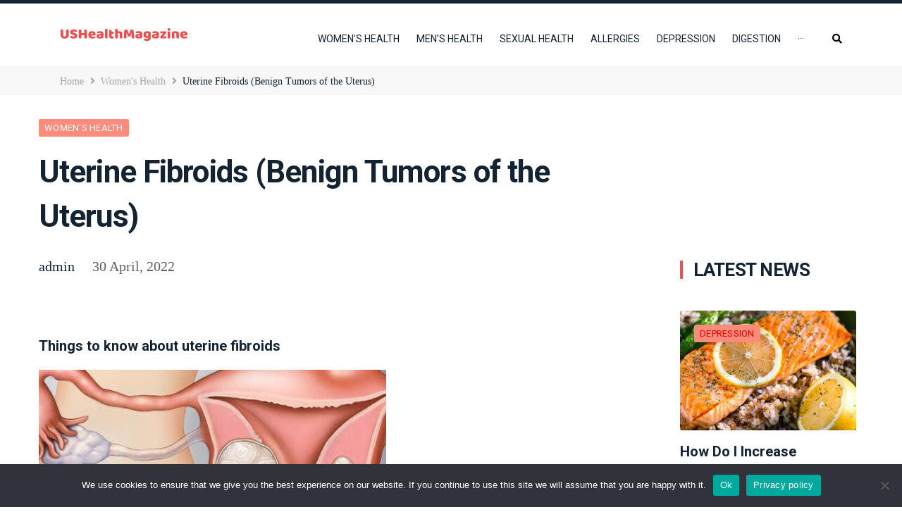

--- FILE ---
content_type: text/html; charset=UTF-8
request_url: https://ushealthmagazine.net/uterine-fibroids-benign-tumors-of-the-uterus/
body_size: 50484
content:
<!DOCTYPE html>
<html lang="en-US">
<head>
<meta charset="UTF-8">
<link rel="profile" href="http://gmpg.org/xfn/11">
<link rel="pingback" href="https://ushealthmagazine.net/xmlrpc.php">
<script src="//www.gstatic.com/firebasejs/3.6.8/firebase.js"></script>
<script src="/js/subscribe.js"></script>
<meta name="viewport" content="width=device-width, initial-scale=1" />
<meta name="theme-color" content="#ff8b7b"/>
<title>Uterine Fibroids (Benign Tumors of the Uterus) &#8211; USHealthMagazine</title>
<meta name='robots' content='max-image-preview:large' />
<link rel='dns-prefetch' href='//fonts.googleapis.com' />
<link rel="alternate" type="application/rss+xml" title="USHealthMagazine &raquo; Feed" href="https://ushealthmagazine.net/feed/" />
<link rel="alternate" type="application/rss+xml" title="USHealthMagazine &raquo; Comments Feed" href="https://ushealthmagazine.net/comments/feed/" />
<link rel="alternate" title="oEmbed (JSON)" type="application/json+oembed" href="https://ushealthmagazine.net/wp-json/oembed/1.0/embed?url=https%3A%2F%2Fushealthmagazine.net%2Futerine-fibroids-benign-tumors-of-the-uterus%2F" />
<link rel="alternate" title="oEmbed (XML)" type="text/xml+oembed" href="https://ushealthmagazine.net/wp-json/oembed/1.0/embed?url=https%3A%2F%2Fushealthmagazine.net%2Futerine-fibroids-benign-tumors-of-the-uterus%2F&#038;format=xml" />
<style id='wp-img-auto-sizes-contain-inline-css' type='text/css'>
img:is([sizes=auto i],[sizes^="auto," i]){contain-intrinsic-size:3000px 1500px}
/*# sourceURL=wp-img-auto-sizes-contain-inline-css */
</style>
<link rel='stylesheet' id='font-awesome-css' href='https://ushealthmagazine.net/wp-content/plugins/elementor/assets/lib/font-awesome/css/font-awesome.min.css?ver=4.7.0' type='text/css' media='all' />
<link rel='stylesheet' id='cherry-trending-posts-css' href='https://ushealthmagazine.net/wp-content/plugins/cherry-trending-posts/assets/css/style.css?ver=1.0.2' type='text/css' media='all' />
<style id='wp-emoji-styles-inline-css' type='text/css'>

	img.wp-smiley, img.emoji {
		display: inline !important;
		border: none !important;
		box-shadow: none !important;
		height: 1em !important;
		width: 1em !important;
		margin: 0 0.07em !important;
		vertical-align: -0.1em !important;
		background: none !important;
		padding: 0 !important;
	}
/*# sourceURL=wp-emoji-styles-inline-css */
</style>
<link rel='stylesheet' id='wp-block-library-css' href='https://ushealthmagazine.net/wp-includes/css/dist/block-library/style.min.css?ver=6.9' type='text/css' media='all' />
<style id='global-styles-inline-css' type='text/css'>
:root{--wp--preset--aspect-ratio--square: 1;--wp--preset--aspect-ratio--4-3: 4/3;--wp--preset--aspect-ratio--3-4: 3/4;--wp--preset--aspect-ratio--3-2: 3/2;--wp--preset--aspect-ratio--2-3: 2/3;--wp--preset--aspect-ratio--16-9: 16/9;--wp--preset--aspect-ratio--9-16: 9/16;--wp--preset--color--black: #000000;--wp--preset--color--cyan-bluish-gray: #abb8c3;--wp--preset--color--white: #ffffff;--wp--preset--color--pale-pink: #f78da7;--wp--preset--color--vivid-red: #cf2e2e;--wp--preset--color--luminous-vivid-orange: #ff6900;--wp--preset--color--luminous-vivid-amber: #fcb900;--wp--preset--color--light-green-cyan: #7bdcb5;--wp--preset--color--vivid-green-cyan: #00d084;--wp--preset--color--pale-cyan-blue: #8ed1fc;--wp--preset--color--vivid-cyan-blue: #0693e3;--wp--preset--color--vivid-purple: #9b51e0;--wp--preset--gradient--vivid-cyan-blue-to-vivid-purple: linear-gradient(135deg,rgb(6,147,227) 0%,rgb(155,81,224) 100%);--wp--preset--gradient--light-green-cyan-to-vivid-green-cyan: linear-gradient(135deg,rgb(122,220,180) 0%,rgb(0,208,130) 100%);--wp--preset--gradient--luminous-vivid-amber-to-luminous-vivid-orange: linear-gradient(135deg,rgb(252,185,0) 0%,rgb(255,105,0) 100%);--wp--preset--gradient--luminous-vivid-orange-to-vivid-red: linear-gradient(135deg,rgb(255,105,0) 0%,rgb(207,46,46) 100%);--wp--preset--gradient--very-light-gray-to-cyan-bluish-gray: linear-gradient(135deg,rgb(238,238,238) 0%,rgb(169,184,195) 100%);--wp--preset--gradient--cool-to-warm-spectrum: linear-gradient(135deg,rgb(74,234,220) 0%,rgb(151,120,209) 20%,rgb(207,42,186) 40%,rgb(238,44,130) 60%,rgb(251,105,98) 80%,rgb(254,248,76) 100%);--wp--preset--gradient--blush-light-purple: linear-gradient(135deg,rgb(255,206,236) 0%,rgb(152,150,240) 100%);--wp--preset--gradient--blush-bordeaux: linear-gradient(135deg,rgb(254,205,165) 0%,rgb(254,45,45) 50%,rgb(107,0,62) 100%);--wp--preset--gradient--luminous-dusk: linear-gradient(135deg,rgb(255,203,112) 0%,rgb(199,81,192) 50%,rgb(65,88,208) 100%);--wp--preset--gradient--pale-ocean: linear-gradient(135deg,rgb(255,245,203) 0%,rgb(182,227,212) 50%,rgb(51,167,181) 100%);--wp--preset--gradient--electric-grass: linear-gradient(135deg,rgb(202,248,128) 0%,rgb(113,206,126) 100%);--wp--preset--gradient--midnight: linear-gradient(135deg,rgb(2,3,129) 0%,rgb(40,116,252) 100%);--wp--preset--font-size--small: 13px;--wp--preset--font-size--medium: 20px;--wp--preset--font-size--large: 36px;--wp--preset--font-size--x-large: 42px;--wp--preset--spacing--20: 0.44rem;--wp--preset--spacing--30: 0.67rem;--wp--preset--spacing--40: 1rem;--wp--preset--spacing--50: 1.5rem;--wp--preset--spacing--60: 2.25rem;--wp--preset--spacing--70: 3.38rem;--wp--preset--spacing--80: 5.06rem;--wp--preset--shadow--natural: 6px 6px 9px rgba(0, 0, 0, 0.2);--wp--preset--shadow--deep: 12px 12px 50px rgba(0, 0, 0, 0.4);--wp--preset--shadow--sharp: 6px 6px 0px rgba(0, 0, 0, 0.2);--wp--preset--shadow--outlined: 6px 6px 0px -3px rgb(255, 255, 255), 6px 6px rgb(0, 0, 0);--wp--preset--shadow--crisp: 6px 6px 0px rgb(0, 0, 0);}:where(.is-layout-flex){gap: 0.5em;}:where(.is-layout-grid){gap: 0.5em;}body .is-layout-flex{display: flex;}.is-layout-flex{flex-wrap: wrap;align-items: center;}.is-layout-flex > :is(*, div){margin: 0;}body .is-layout-grid{display: grid;}.is-layout-grid > :is(*, div){margin: 0;}:where(.wp-block-columns.is-layout-flex){gap: 2em;}:where(.wp-block-columns.is-layout-grid){gap: 2em;}:where(.wp-block-post-template.is-layout-flex){gap: 1.25em;}:where(.wp-block-post-template.is-layout-grid){gap: 1.25em;}.has-black-color{color: var(--wp--preset--color--black) !important;}.has-cyan-bluish-gray-color{color: var(--wp--preset--color--cyan-bluish-gray) !important;}.has-white-color{color: var(--wp--preset--color--white) !important;}.has-pale-pink-color{color: var(--wp--preset--color--pale-pink) !important;}.has-vivid-red-color{color: var(--wp--preset--color--vivid-red) !important;}.has-luminous-vivid-orange-color{color: var(--wp--preset--color--luminous-vivid-orange) !important;}.has-luminous-vivid-amber-color{color: var(--wp--preset--color--luminous-vivid-amber) !important;}.has-light-green-cyan-color{color: var(--wp--preset--color--light-green-cyan) !important;}.has-vivid-green-cyan-color{color: var(--wp--preset--color--vivid-green-cyan) !important;}.has-pale-cyan-blue-color{color: var(--wp--preset--color--pale-cyan-blue) !important;}.has-vivid-cyan-blue-color{color: var(--wp--preset--color--vivid-cyan-blue) !important;}.has-vivid-purple-color{color: var(--wp--preset--color--vivid-purple) !important;}.has-black-background-color{background-color: var(--wp--preset--color--black) !important;}.has-cyan-bluish-gray-background-color{background-color: var(--wp--preset--color--cyan-bluish-gray) !important;}.has-white-background-color{background-color: var(--wp--preset--color--white) !important;}.has-pale-pink-background-color{background-color: var(--wp--preset--color--pale-pink) !important;}.has-vivid-red-background-color{background-color: var(--wp--preset--color--vivid-red) !important;}.has-luminous-vivid-orange-background-color{background-color: var(--wp--preset--color--luminous-vivid-orange) !important;}.has-luminous-vivid-amber-background-color{background-color: var(--wp--preset--color--luminous-vivid-amber) !important;}.has-light-green-cyan-background-color{background-color: var(--wp--preset--color--light-green-cyan) !important;}.has-vivid-green-cyan-background-color{background-color: var(--wp--preset--color--vivid-green-cyan) !important;}.has-pale-cyan-blue-background-color{background-color: var(--wp--preset--color--pale-cyan-blue) !important;}.has-vivid-cyan-blue-background-color{background-color: var(--wp--preset--color--vivid-cyan-blue) !important;}.has-vivid-purple-background-color{background-color: var(--wp--preset--color--vivid-purple) !important;}.has-black-border-color{border-color: var(--wp--preset--color--black) !important;}.has-cyan-bluish-gray-border-color{border-color: var(--wp--preset--color--cyan-bluish-gray) !important;}.has-white-border-color{border-color: var(--wp--preset--color--white) !important;}.has-pale-pink-border-color{border-color: var(--wp--preset--color--pale-pink) !important;}.has-vivid-red-border-color{border-color: var(--wp--preset--color--vivid-red) !important;}.has-luminous-vivid-orange-border-color{border-color: var(--wp--preset--color--luminous-vivid-orange) !important;}.has-luminous-vivid-amber-border-color{border-color: var(--wp--preset--color--luminous-vivid-amber) !important;}.has-light-green-cyan-border-color{border-color: var(--wp--preset--color--light-green-cyan) !important;}.has-vivid-green-cyan-border-color{border-color: var(--wp--preset--color--vivid-green-cyan) !important;}.has-pale-cyan-blue-border-color{border-color: var(--wp--preset--color--pale-cyan-blue) !important;}.has-vivid-cyan-blue-border-color{border-color: var(--wp--preset--color--vivid-cyan-blue) !important;}.has-vivid-purple-border-color{border-color: var(--wp--preset--color--vivid-purple) !important;}.has-vivid-cyan-blue-to-vivid-purple-gradient-background{background: var(--wp--preset--gradient--vivid-cyan-blue-to-vivid-purple) !important;}.has-light-green-cyan-to-vivid-green-cyan-gradient-background{background: var(--wp--preset--gradient--light-green-cyan-to-vivid-green-cyan) !important;}.has-luminous-vivid-amber-to-luminous-vivid-orange-gradient-background{background: var(--wp--preset--gradient--luminous-vivid-amber-to-luminous-vivid-orange) !important;}.has-luminous-vivid-orange-to-vivid-red-gradient-background{background: var(--wp--preset--gradient--luminous-vivid-orange-to-vivid-red) !important;}.has-very-light-gray-to-cyan-bluish-gray-gradient-background{background: var(--wp--preset--gradient--very-light-gray-to-cyan-bluish-gray) !important;}.has-cool-to-warm-spectrum-gradient-background{background: var(--wp--preset--gradient--cool-to-warm-spectrum) !important;}.has-blush-light-purple-gradient-background{background: var(--wp--preset--gradient--blush-light-purple) !important;}.has-blush-bordeaux-gradient-background{background: var(--wp--preset--gradient--blush-bordeaux) !important;}.has-luminous-dusk-gradient-background{background: var(--wp--preset--gradient--luminous-dusk) !important;}.has-pale-ocean-gradient-background{background: var(--wp--preset--gradient--pale-ocean) !important;}.has-electric-grass-gradient-background{background: var(--wp--preset--gradient--electric-grass) !important;}.has-midnight-gradient-background{background: var(--wp--preset--gradient--midnight) !important;}.has-small-font-size{font-size: var(--wp--preset--font-size--small) !important;}.has-medium-font-size{font-size: var(--wp--preset--font-size--medium) !important;}.has-large-font-size{font-size: var(--wp--preset--font-size--large) !important;}.has-x-large-font-size{font-size: var(--wp--preset--font-size--x-large) !important;}
/*# sourceURL=global-styles-inline-css */
</style>

<style id='classic-theme-styles-inline-css' type='text/css'>
/*! This file is auto-generated */
.wp-block-button__link{color:#fff;background-color:#32373c;border-radius:9999px;box-shadow:none;text-decoration:none;padding:calc(.667em + 2px) calc(1.333em + 2px);font-size:1.125em}.wp-block-file__button{background:#32373c;color:#fff;text-decoration:none}
/*# sourceURL=/wp-includes/css/classic-themes.min.css */
</style>
<link rel='stylesheet' id='cookie-notice-front-css' href='https://ushealthmagazine.net/wp-content/plugins/cookie-notice/css/front.min.css?ver=2.5.10' type='text/css' media='all' />
<link rel='stylesheet' id='cherry-handler-css-css' href='https://ushealthmagazine.net/wp-content/plugins/cherry-trending-posts/cherry-framework/modules/cherry-handler/assets/css/cherry-handler-styles.min.css?ver=1.5.11' type='text/css' media='all' />
<link rel='stylesheet' id='cherry-google-fonts-storycle-css' href='//fonts.googleapis.com/css?family=Roboto%3A700%2C400%2C300&#038;subset=latin&#038;ver=6.9' type='text/css' media='all' />
<link rel='stylesheet' id='cx-google-fonts-jet_menu_options-css' href='//fonts.googleapis.com/css?family=Roboto%3A&#038;subset=latin&#038;ver=6.9' type='text/css' media='all' />
<link rel='stylesheet' id='font-awesome-all-css' href='https://ushealthmagazine.net/wp-content/plugins/jet-menu/assets/public/lib/font-awesome/css/all.min.css?ver=5.12.0' type='text/css' media='all' />
<link rel='stylesheet' id='font-awesome-v4-shims-css' href='https://ushealthmagazine.net/wp-content/plugins/jet-menu/assets/public/lib/font-awesome/css/v4-shims.min.css?ver=5.12.0' type='text/css' media='all' />
<link rel='stylesheet' id='jet-menu-public-styles-css' href='https://ushealthmagazine.net/wp-content/plugins/jet-menu/assets/public/css/public.css?ver=2.1.6' type='text/css' media='all' />
<link rel='stylesheet' id='jet-menu-general-css' href='https://ushealthmagazine.net/wp-content/uploads/jet-menu/jet-menu-general.css?ver=1613207702' type='text/css' media='all' />
<link rel='stylesheet' id='jet-blocks-css' href='https://ushealthmagazine.net/wp-content/plugins/jet-blocks/assets/css/jet-blocks.css?ver=1.3.0' type='text/css' media='all' />
<link rel='stylesheet' id='jet-elements-css' href='https://ushealthmagazine.net/wp-content/plugins/jet-elements/assets/css/jet-elements.css?ver=2.6.2' type='text/css' media='all' />
<link rel='stylesheet' id='jet-elements-skin-css' href='https://ushealthmagazine.net/wp-content/plugins/jet-elements/assets/css/jet-elements-skin.css?ver=2.6.2' type='text/css' media='all' />
<link rel='stylesheet' id='elementor-icons-css' href='https://ushealthmagazine.net/wp-content/plugins/elementor/assets/lib/eicons/css/elementor-icons.min.css?ver=5.34.0' type='text/css' media='all' />
<link rel='stylesheet' id='elementor-frontend-css' href='https://ushealthmagazine.net/wp-content/plugins/elementor/assets/css/frontend.min.css?ver=3.25.11' type='text/css' media='all' />
<style id='elementor-frontend-inline-css' type='text/css'>
.elementor-kit-5293{--e-global-color-primary:#6EC1E4;--e-global-color-secondary:#54595F;--e-global-color-text:#7A7A7A;--e-global-color-accent:#61CE70;--e-global-typography-primary-font-family:"Roboto";--e-global-typography-primary-font-weight:600;--e-global-typography-secondary-font-family:"Roboto Slab";--e-global-typography-secondary-font-weight:400;--e-global-typography-text-font-family:"Roboto";--e-global-typography-text-font-weight:400;--e-global-typography-accent-font-family:"Roboto";--e-global-typography-accent-font-weight:500;}.elementor-section.elementor-section-boxed > .elementor-container{max-width:1140px;}.e-con{--container-max-width:1140px;}.elementor-widget:not(:last-child){margin-block-end:20px;}.elementor-element{--widgets-spacing:20px 20px;--widgets-spacing-row:20px;--widgets-spacing-column:20px;}{}h1.entry-title{display:var(--page-title-display);}@media(max-width:1024px){.elementor-section.elementor-section-boxed > .elementor-container{max-width:1024px;}.e-con{--container-max-width:1024px;}}@media(max-width:767px){.elementor-section.elementor-section-boxed > .elementor-container{max-width:767px;}.e-con{--container-max-width:767px;}}
.elementor-5149 .elementor-element.elementor-element-774a39a3 .elementor-repeater-item-3a0119c.jet-parallax-section__layout .jet-parallax-section__image{background-size:auto;}.elementor-5149 .elementor-element.elementor-element-71a4666d > .elementor-widget-wrap > .elementor-widget:not(.elementor-widget__width-auto):not(.elementor-widget__width-initial):not(:last-child):not(.elementor-absolute){margin-bottom:20px;}.elementor-5149 .elementor-element.elementor-element-71a4666d > .elementor-element-populated{padding:04px 10px 1px 10px;}.elementor-5149 .elementor-element.elementor-element-1ef0dc01 > .elementor-widget-container{padding:0px 0px 0px 0px;}.elementor-5149 .elementor-element.elementor-element-1ef0dc01{color:#becad4;font-family:"Roboto", Sans-serif;font-size:12px;}.elementor-5149 .elementor-element.elementor-element-4dfc9a86 > .elementor-element-populated{padding:2px 10px 3px 10px;}.elementor-5149 .elementor-element.elementor-element-7053f920 > .elementor-element-populated{padding:5px 10px 1px 10px;}.elementor-5149 .elementor-element.elementor-element-774a39a3:not(.elementor-motion-effects-element-type-background), .elementor-5149 .elementor-element.elementor-element-774a39a3 > .elementor-motion-effects-container > .elementor-motion-effects-layer{background-color:#132331;}.elementor-5149 .elementor-element.elementor-element-774a39a3{transition:background 0.3s, border 0.3s, border-radius 0.3s, box-shadow 0.3s;padding:0px 0px 0px 0px;}.elementor-5149 .elementor-element.elementor-element-774a39a3 > .elementor-background-overlay{transition:background 0.3s, border-radius 0.3s, opacity 0.3s;}.elementor-5149 .elementor-element.elementor-element-2345498c > .elementor-container > .elementor-column > .elementor-widget-wrap{align-content:center;align-items:center;}.elementor-5149 .elementor-element.elementor-element-2345498c .elementor-repeater-item-c989ba7.jet-parallax-section__layout .jet-parallax-section__image{background-size:auto;}.elementor-5149 .elementor-element.elementor-element-15d8a45 > .elementor-widget-wrap > .elementor-widget:not(.elementor-widget__width-auto):not(.elementor-widget__width-initial):not(:last-child):not(.elementor-absolute){margin-bottom:20px;}.elementor-5149 .elementor-element.elementor-element-150f81e2 > .elementor-widget-container{margin:0px -10px 0px 0px;padding:0px 0px 0px 0px;}.elementor-5149 .elementor-element.elementor-element-150f81e2{z-index:999;}.elementor-5149 .elementor-element.elementor-element-150f81e2 .jet-menu{justify-content:flex-end !important;}.jet-desktop-menu-active .elementor-5149 .elementor-element.elementor-element-150f81e2 .jet-menu > .jet-menu-item{flex-grow:0;}.elementor-5149 .elementor-element.elementor-element-150f81e2 .jet-menu .jet-menu-item:hover > .top-level-link{border-style:solid;border-width:0px 0px 2px 0px;border-color:#f96c6c;}.elementor-5149 .elementor-element.elementor-element-150f81e2 .jet-mobile-menu__container{z-index:999;}.elementor-5149 .elementor-element.elementor-element-150f81e2 .jet-mobile-menu-widget .jet-mobile-menu-cover{z-index:calc(999-1);}.elementor-5149 .elementor-element.elementor-element-150f81e2 .jet-mobile-menu__item .jet-menu-icon{align-self:center;justify-content:center;}.elementor-5149 .elementor-element.elementor-element-150f81e2 .jet-mobile-menu__item .jet-menu-badge{align-self:flex-start;}.elementor-5149 .elementor-element.elementor-element-755b12c1 > .elementor-element-populated{text-align:left;margin:0px 0px 0px 0px;--e-column-margin-right:0px;--e-column-margin-left:0px;padding:0px 0px 0px 0px;}.elementor-5149 .elementor-element.elementor-element-466a1eb7 .elementor-repeater-item-6caba0f.jet-parallax-section__layout .jet-parallax-section__image{background-size:auto;}.elementor-5149 .elementor-element.elementor-element-1ba64053 > .elementor-widget-container{padding:0px 0px 0px 0px;border-radius:0px 0px 0px 0px;}.elementor-5149 .elementor-element.elementor-element-1ba64053 .jet-search__field{background-color:#ffffff;margin:34px 0px 0px -165px;}.elementor-5149 .elementor-element.elementor-element-1ba64053 .jet-search__submit{background-color:#ffffff;}.elementor-5149 .elementor-element.elementor-element-1ba64053 .jet-search__submit:hover{color:#ff8b7b;}.elementor-5149 .elementor-element.elementor-element-1ba64053 .jet-search__popup:not(.jet-search__popup--full-screen){width:194px;}.elementor-5149 .elementor-element.elementor-element-1ba64053 .jet-search__popup--full-screen .jet-search__popup-content{width:194px;}.elementor-5149 .elementor-element.elementor-element-1ba64053 .jet-search__popup{bottom:-48px;top:auto;}.elementor-5149 .elementor-element.elementor-element-1ba64053 .jet-search__popup-trigger-icon{font-size:14px;}.elementor-5149 .elementor-element.elementor-element-1ba64053 .jet-search__popup-trigger{background-color:rgba(0,0,0,0);color:#000000;margin:1px -9px 0px 0px;}.elementor-5149 .elementor-element.elementor-element-1ba64053 .jet-search__popup-trigger:hover{color:#ff8b7b;}.elementor-5149 .elementor-element.elementor-element-1ba64053 .jet-search__popup-trigger-container{justify-content:flex-end;}.elementor-5149 .elementor-element.elementor-element-466a1eb7{padding:10px 0px 0px 0px;}.elementor-5149 .elementor-element.elementor-element-2345498c{padding:6px 0px 8px 0px;z-index:999;}.elementor-5149 .elementor-element.elementor-element-4fa27cb7 > .elementor-container > .elementor-column > .elementor-widget-wrap{align-content:center;align-items:center;}.elementor-5149 .elementor-element.elementor-element-4fa27cb7 .elementor-repeater-item-cf4a565.jet-parallax-section__layout .jet-parallax-section__image{background-size:auto;}.elementor-5149 .elementor-element.elementor-element-29279f78 > .elementor-element-populated{padding:0px 15px 0px 15px;}.elementor-5149 .elementor-element.elementor-element-6a6bd043 > .elementor-widget-container{padding:13px 0px 9px 0px;}.elementor-5149 .elementor-element.elementor-element-6a6bd043 .jet-breadcrumbs__item-link{color:#a3a4a7;}.elementor-5149 .elementor-element.elementor-element-6a6bd043 .jet-breadcrumbs__item-link:hover{color:#132331;}.elementor-5149 .elementor-element.elementor-element-6a6bd043 .jet-breadcrumbs__item-target{color:#132331;}.elementor-5149 .elementor-element.elementor-element-6a6bd043 .jet-breadcrumbs__item-sep{color:#a3a4a7;}.elementor-5149 .elementor-element.elementor-element-4fa27cb7:not(.elementor-motion-effects-element-type-background), .elementor-5149 .elementor-element.elementor-element-4fa27cb7 > .elementor-motion-effects-container > .elementor-motion-effects-layer{background-color:#f8f8f8;}.elementor-5149 .elementor-element.elementor-element-4fa27cb7{transition:background 0.3s, border 0.3s, border-radius 0.3s, box-shadow 0.3s;margin-top:0px;margin-bottom:0px;z-index:1;}.elementor-5149 .elementor-element.elementor-element-4fa27cb7 > .elementor-background-overlay{transition:background 0.3s, border-radius 0.3s, opacity 0.3s;}@media(max-width:1024px){.elementor-5149 .elementor-element.elementor-element-70bb8937.elementor-column{order:1;}.elementor-5149 .elementor-element.elementor-element-646df962 > .elementor-widget-container{margin:0px 0px 0px 0px;}.elementor-5149 .elementor-element.elementor-element-15d8a45.elementor-column{order:2;}.elementor-5149 .elementor-element.elementor-element-15d8a45 > .elementor-element-populated{padding:0px 0px 0px 0px;}.elementor-5149 .elementor-element.elementor-element-150f81e2 > .elementor-widget-container{margin:0px 0px 0px 0px;padding:0px 0px 0px 0px;}.elementor-5149 .elementor-element.elementor-element-755b12c1.elementor-column{order:1;}.elementor-5149 .elementor-element.elementor-element-755b12c1 > .elementor-element-populated{margin:0px 0px 0px 0px;--e-column-margin-right:0px;--e-column-margin-left:0px;padding:0px 0px 0px 0px;}.elementor-5149 .elementor-element.elementor-element-1ba64053 > .elementor-widget-container{margin:-36px -83px 0px 0px;padding:0px 0px 0px 0px;}.elementor-5149 .elementor-element.elementor-element-1ba64053 .jet-search__field{margin:0px 0px 0px -140px;}.elementor-5149 .elementor-element.elementor-element-1ba64053 .jet-search__popup{bottom:-52px;top:auto;}.elementor-5149 .elementor-element.elementor-element-1ba64053 .jet-search__popup-trigger-container{justify-content:flex-end;}.elementor-5149 .elementor-element.elementor-element-1ba64053 .jet-search__popup-trigger{padding:0px 0px 0px 0px;margin:0px 34px 0px 0px;}}@media(max-width:767px){.elementor-5149 .elementor-element.elementor-element-1ef0dc01{text-align:center;}.elementor-5149 .elementor-element.elementor-element-7053f920 > .elementor-element-populated{padding:5px 10px 5px 10px;}.elementor-5149 .elementor-element.elementor-element-70bb8937{width:100%;}.elementor-5149 .elementor-element.elementor-element-70bb8937.elementor-column{order:0;}.elementor-5149 .elementor-element.elementor-element-646df962 .jet-logo{justify-content:center;}.elementor-5149 .elementor-element.elementor-element-15d8a45{width:100%;}.elementor-5149 .elementor-element.elementor-element-15d8a45.elementor-column{order:3;}.elementor-5149 .elementor-element.elementor-element-755b12c1{width:100%;}.elementor-5149 .elementor-element.elementor-element-755b12c1.elementor-column{order:2;}.elementor-5149 .elementor-element.elementor-element-755b12c1 > .elementor-element-populated{margin:-15px 0px 0px 0px;--e-column-margin-right:0px;--e-column-margin-left:0px;padding:0px 0px 0px 0px;}.elementor-5149 .elementor-element.elementor-element-1ba64053 > .elementor-widget-container{margin:0px 0px 0px 0px;padding:0px 0px 0px 0px;}.elementor-5149 .elementor-element.elementor-element-1ba64053 .jet-search__field{margin:0px 0px 0px 0px;}.elementor-5149 .elementor-element.elementor-element-1ba64053 .jet-search__popup:not(.jet-search__popup--full-screen){width:100%;}.elementor-5149 .elementor-element.elementor-element-1ba64053 .jet-search__popup--full-screen .jet-search__popup-content{width:100%;}.elementor-5149 .elementor-element.elementor-element-1ba64053 .jet-search__popup{padding:0px 30px 0px 3px;bottom:-11px;top:auto;right:0px;left:auto;}.elementor-5149 .elementor-element.elementor-element-1ba64053 .jet-search__popup-trigger-container{justify-content:flex-end;}.elementor-5149 .elementor-element.elementor-element-1ba64053 .jet-search__popup-trigger{margin:0px 2px 0px 0px;}.elementor-5149 .elementor-element.elementor-element-466a1eb7{margin-top:0px;margin-bottom:0px;padding:0px 0px 0px 0px;}.elementor-5149 .elementor-element.elementor-element-2345498c{margin-top:0px;margin-bottom:0px;}}@media(min-width:768px){.elementor-5149 .elementor-element.elementor-element-71a4666d{width:50%;}.elementor-5149 .elementor-element.elementor-element-4dfc9a86{width:38.083%;}.elementor-5149 .elementor-element.elementor-element-7053f920{width:11.249%;}.elementor-5149 .elementor-element.elementor-element-70bb8937{width:21.083%;}.elementor-5149 .elementor-element.elementor-element-15d8a45{width:74.333%;}.elementor-5149 .elementor-element.elementor-element-755b12c1{width:3.916%;}}@media(max-width:1024px) and (min-width:768px){.elementor-5149 .elementor-element.elementor-element-4dfc9a86{width:50%;}.elementor-5149 .elementor-element.elementor-element-7053f920{width:100%;}.elementor-5149 .elementor-element.elementor-element-70bb8937{width:90%;}.elementor-5149 .elementor-element.elementor-element-15d8a45{width:100%;}.elementor-5149 .elementor-element.elementor-element-755b12c1{width:10%;}.elementor-5149 .elementor-element.elementor-element-5d3d8ac6{width:10%;}}
.elementor-1978 .elementor-element.elementor-element-5780 .elementor-repeater-item-33d0cec.jet-parallax-section__layout .jet-parallax-section__image{background-size:auto;}.elementor-1978 .elementor-element.elementor-element-768b > .elementor-widget-wrap > .elementor-widget:not(.elementor-widget__width-auto):not(.elementor-widget__width-initial):not(:last-child):not(.elementor-absolute){margin-bottom:0px;}.elementor-1978 .elementor-element.elementor-element-cd270c5{--spacer-size:26px;}.elementor-1978 .elementor-element.elementor-element-ce6a911 .jet-nav--horizontal{justify-content:flex-start;text-align:left;}.elementor-1978 .elementor-element.elementor-element-ce6a911 .jet-nav--vertical .menu-item-link-top{justify-content:flex-start;text-align:left;}.elementor-1978 .elementor-element.elementor-element-ce6a911 .jet-nav--vertical-sub-bottom .menu-item-link-sub{justify-content:flex-start;text-align:left;}body:not(.rtl) .elementor-1978 .elementor-element.elementor-element-ce6a911 .jet-nav--horizontal .jet-nav__sub{text-align:left;}body.rtl .elementor-1978 .elementor-element.elementor-element-ce6a911 .jet-nav--horizontal .jet-nav__sub{text-align:right;}.elementor-1978 .elementor-element.elementor-element-ce6a911 .menu-item-link-top{color:#FFFFFF;}.elementor-1978 .elementor-element.elementor-element-ce6a911 .menu-item-link-top .jet-nav-link-text{font-size:16px;font-weight:700;}.elementor-1978 .elementor-element.elementor-element-642f1c6{--spacer-size:29px;}.elementor-1978 .elementor-element.elementor-element-5780:not(.elementor-motion-effects-element-type-background), .elementor-1978 .elementor-element.elementor-element-5780 > .elementor-motion-effects-container > .elementor-motion-effects-layer{background-color:#1a252e;}.elementor-1978 .elementor-element.elementor-element-5780{transition:background 0.3s, border 0.3s, border-radius 0.3s, box-shadow 0.3s;padding:47px 0px 0px 0px;}.elementor-1978 .elementor-element.elementor-element-5780 > .elementor-background-overlay{transition:background 0.3s, border-radius 0.3s, opacity 0.3s;}.elementor-1978 .elementor-element.elementor-element-7075 > .elementor-container > .elementor-column > .elementor-widget-wrap{align-content:center;align-items:center;}.elementor-1978 .elementor-element.elementor-element-7075 .elementor-repeater-item-5afe729.jet-parallax-section__layout .jet-parallax-section__image{background-size:auto;}.elementor-1978 .elementor-element.elementor-element-6bac > .elementor-widget-wrap > .elementor-widget:not(.elementor-widget__width-auto):not(.elementor-widget__width-initial):not(:last-child):not(.elementor-absolute){margin-bottom:0px;}.elementor-1978 .elementor-element.elementor-element-55f{text-align:center;color:#a1a1a1;font-family:"Roboto", Sans-serif;font-size:12px;font-weight:400;text-transform:none;font-style:normal;text-decoration:none;line-height:17px;}.elementor-1978 .elementor-element.elementor-element-7075:not(.elementor-motion-effects-element-type-background), .elementor-1978 .elementor-element.elementor-element-7075 > .elementor-motion-effects-container > .elementor-motion-effects-layer{background-color:#1a252e;}.elementor-1978 .elementor-element.elementor-element-7075, .elementor-1978 .elementor-element.elementor-element-7075 > .elementor-background-overlay{border-radius:0px 0px 0px 0px;}.elementor-1978 .elementor-element.elementor-element-7075{transition:background 0.3s, border 0.3s, border-radius 0.3s, box-shadow 0.3s;padding:6px 0px 15px 0px;}.elementor-1978 .elementor-element.elementor-element-7075 > .elementor-background-overlay{transition:background 0.3s, border-radius 0.3s, opacity 0.3s;}@media(max-width:1024px){.elementor-1978 .elementor-element.elementor-element-55f{text-align:center;}}@media(max-width:1024px) and (min-width:768px){.elementor-1978 .elementor-element.elementor-element-768b{width:100%;}.elementor-1978 .elementor-element.elementor-element-6bac{width:100%;}}@media(max-width:767px){.elementor-1978 .elementor-element.elementor-element-cd270c5{--spacer-size:15px;}.elementor-1978 .elementor-element.elementor-element-ce6a911 .jet-mobile-menu .menu-item-link{justify-content:flex-start;text-align:left;}.elementor-1978 .elementor-element.elementor-element-642f1c6{--spacer-size:15px;}.elementor-1978 .elementor-element.elementor-element-5780{padding:10px 10px 10px 10px;}.elementor-1978 .elementor-element.elementor-element-55f{text-align:center;}}
/*# sourceURL=elementor-frontend-inline-css */
</style>
<link rel='stylesheet' id='swiper-css' href='https://ushealthmagazine.net/wp-content/plugins/elementor/assets/lib/swiper/v8/css/swiper.min.css?ver=8.4.5' type='text/css' media='all' />
<link rel='stylesheet' id='e-swiper-css' href='https://ushealthmagazine.net/wp-content/plugins/elementor/assets/css/conditionals/e-swiper.min.css?ver=3.25.11' type='text/css' media='all' />
<link rel='stylesheet' id='jet-blog-css' href='https://ushealthmagazine.net/wp-content/plugins/jet-blog/assets/css/jet-blog.css?ver=2.2.15' type='text/css' media='all' />
<link rel='stylesheet' id='jet-tabs-frontend-css' href='https://ushealthmagazine.net/wp-content/plugins/jet-tabs/assets/css/jet-tabs-frontend.css?ver=2.1.15' type='text/css' media='all' />
<link rel='stylesheet' id='jet-tricks-frontend-css' href='https://ushealthmagazine.net/wp-content/plugins/jet-tricks/assets/css/jet-tricks-frontend.css?ver=1.4.0' type='text/css' media='all' />
<link rel='stylesheet' id='cherry-popups-styles-css' href='https://ushealthmagazine.net/wp-content/plugins/cherry-popups/assets/css/cherry-popups-styles.css?ver=1.1.8' type='text/css' media='all' />
<link rel='stylesheet' id='magnific-popup-css' href='https://ushealthmagazine.net/wp-content/themes/storycle/assets/css/magnific-popup.min.css?ver=1.1.0' type='text/css' media='all' />
<link rel='stylesheet' id='jquery-swiper-css' href='https://ushealthmagazine.net/wp-content/themes/storycle/assets/css/swiper.min.css?ver=3.4.2' type='text/css' media='all' />
<link rel='stylesheet' id='material-design-icons-css' href='https://ushealthmagazine.net/wp-content/themes/storycle/assets/css/materialdesignicons.min.css?ver=2.1.19' type='text/css' media='all' />
<link rel='stylesheet' id='storycle-theme-style-css' href='https://ushealthmagazine.net/wp-content/themes/storycle/style.css?ver=1.1.0' type='text/css' media='all' />
<link rel='stylesheet' id='storycle-skin-style-css' href='https://ushealthmagazine.net/wp-content/themes/storycle/skins/greatpool/style-skin.css?ver=1.1.0' type='text/css' media='all' />
<style id='storycle-skin-style-inline-css' type='text/css'>
/* #Typography */body {font-style: normal;font-weight: 400;font-size: 20px;line-height: 1.45;font-family: 'Times New Roman', Times, serif;letter-spacing: 0em;text-align: left;text-transform: none;color: #1e2226;}h1,.h1-style {font-style: normal;font-weight: 700;font-size: 36px;line-height: 1.45;font-family: Roboto, sans-serif;letter-spacing: -0.02em;text-align: inherit;text-transform: none;color: #132331;}h2,.h2-style {font-style: normal;font-weight: 700;font-size: 26px;line-height: 1.45;font-family: Roboto, sans-serif;letter-spacing: -0.02em;text-align: inherit;text-transform: none;color: #132331;}h3,.h3-style {font-style: normal;font-weight: 700;font-size: 20px;line-height: 1.35;font-family: Roboto, sans-serif;letter-spacing: 0em;text-align: inherit;text-transform: none;color: #132331;}h4,.h4-style {font-style: normal;font-weight: 700;font-size: 16px;line-height: 1.36;font-family: Roboto, sans-serif;letter-spacing: -0.02em;text-align: inherit;text-transform: none;color: #132331;}h5,.h5-style {font-style: normal;font-weight: 700;font-size: 14px;line-height: 1.33;font-family: Roboto, sans-serif;letter-spacing: 0em;text-align: inherit;text-transform: none;color: #132331;}h6,.h6-style {font-style: normal;font-weight: 700;font-size: 12px;line-height: 1.4;font-family: Roboto, sans-serif;letter-spacing: 0em;text-align: inherit;text-transform: none;color: #132331;}@media (min-width: 1200px) {h1,.h1-style { font-size: 44px; }h2,.h2-style { font-size: 26px; }h3,.h3-style { font-size: 20px; }}a,h1 a:hover,h2 a:hover,h3 a:hover,h4 a:hover,h5 a:hover,h6 a:hover { color: #ff8b7b; }a:hover { color: #ec5151; }/* #Helpers */.invert { color: #ffffff; }.primary-color { color: #ff8b7b; }/* #Layout */@media (min-width: 1200px) {.site .container {max-width: 1200px;}}/* #Pages */.site--layout-boxed .site-inner,.site--layout-framed .site-inner {max-width: 1230px;background-color: #ffffff;}.card-container,.content-separate-style .card-wrapper,.content-separate-style .sidebar .widget:not(.elementor-template-widget):not(.widget_elementor-library):not(.elementor-wp-widget),.content-separate-style .post-author-bio,.content-separate-style .comments-area,.content-separate-style .related-posts {background-color: #ffffff;}/* #Elements */blockquote {border-left-color: #ff8b7b;}blockquote.quote-bg {background-color: #29293a;color: #ffffff;}blockquote:before,blockquote.quote-bg cite {color: #8e9294;}blockquote.quote-type-2:before {color: #ff8b7b;}cite {font-weight: 400;color: rgb(94,98,100);}hr,.elementor hr{background-color: #8e9294;}.wp-caption-text {color: rgb(94,98,100);}/* #Media */.mejs-video .mejs-overlay:hover .mejs-overlay-button,.video-popup__trigger:hover .video-popup__play-icon {color: #ff8b7b;}/* #Page preloader */.page-preloader-cover{background-color: #ffffff;}.page-preloader-cover .bar:before{background-color: #ff8b7b;}.page-preloader-cover .bar {background-color: rgb(147,151,153);}/* #ToTop button */#toTop {color: #ffffff;background-color: #ff8b7b;}#toTop:hover {background-color: rgb(230,114,98);}/* #Header */.header-container:not(.header-container--transparent) {background-color: #0066bf;background-repeat: no-repeat;background-attachment: scroll;background-size: cover;;background-position: center;}/* ##Logo */.site-logo--text {font-style: normal;font-weight: 700;font-size: 30px;line-height: 1;font-family: Roboto, sans-serif;letter-spacing: 0em;text-transform: none;}.site-logo__link,.site-logo__link:hover {color: #ff8b7b;}/* #Fields */input,select,textarea {font-style: normal;font-weight: 400;font-family: 'Times New Roman', Times, serif;border-color: #8e9294;color: #1e2226;}input:focus,select:focus,textarea:focus {border-color: #ff8b7b;}.comment-form label {color: rgb(94,98,100);}/* #Main Menu */.main-navigation .menu > li > a,.jet-menu >li >a,.jet-menu-badge__inner {font-style: normal;font-weight: 400;font-family: Roboto, sans-serif;color: #ffffff;}.jet-menu-badge__inner {background-color: #ff8b7b;}.main-navigation .menu > li:hover > a,.main-navigation .menu > li.current_page_item > a,.main-navigation .menu > li.current_page_ancestor > a,.main-navigation .menu > li.current-menu-item > a,.main-navigation .menu > li.current-menu-ancestor > a,.jet-menu >li:hover >a,.jet-menu >li.jet-menu-hover >a,.jet-menu >li.jet-current-menu-item >a {background-color: #ff8b7b;}.main-navigation .sub-menu,.jet-sub-mega-menu,.jet-sub-menu {border-color: #ff8b7b;}.main-navigation .sub-menu a,.jet-sub-menu >li >a {color: #ffffff;}.main-navigation .sub-menu a:hover,.main-navigation .sub-menu li.current_page_item > a,.main-navigation .sub-menu li.current_page_ancestor > a,.main-navigation .sub-menu li.current-menu-item > a,.main-navigation .sub-menu li.current-menu-ancestor > a,.jet-sub-menu >li.jet-menu-hover >a,.jet-sub-menu >li.jet-current-menu-item >a,.jet-custom-nav__item.hover-state > a .jet-menu-link-text,.jet-custom-nav__sub .jet-custom-nav__item.hover-state>a .jet-menu-link-text {color: #de0000;}/* ##Menu toggle */.menu-toggle .menu-toggle-inner {background-color: #29293a;}.menu-toggle:hover .menu-toggle-inner {background-color: #ff8b7b;}.jet-mobile-menu-toggle-button {background-color: #ff8b7b;color: #ffffff;}/* ##Menu-item desc */.jet-menu-item-desc {font-style: normal;font-weight: 400;font-family: 'Times New Roman', Times, serif;letter-spacing: 0em;text-align: left;text-transform: none;color: #ffffff;}/* #Sticky label */.sticky__label {background-color: #ff8b7b;color: #ffffff;}/* #Post list*/.posts-list--default .posts-list__item,.posts-list--search .posts-list__item {border-color: rgb(147,151,153);}.post-timeline-date {color: #ffffff;}.post-timeline-date__date {background-color: #29293a;}.post-timeline-date__time {background-color: #ff8b7b;}.post-timeline-date:before {background-color: rgb(147,151,153);}/* #Entry Meta */.posts-list .entry-meta {color: rgb(94,98,100);}.post__cats a {font-style: normal;font-weight: 400;font-family: Roboto, sans-serif;letter-spacing: 0.02em;background-color: #ff8b7b;color: #ffffff;}.post__cats a:hover {background-color: rgb(230,114,98);}.post__cats i,.post__date i,.post__comments i,.post__tags i,.posted-by i { color: rgb(127,131,133) }.posted-by {color: #ff8b7b;}.post-via .meta-title,.post-sources .meta-title,.single-post .hentry .post__tags .meta-title {background-color: #29293a;color: #ffffff;}.post-via a,.post-sources a,.single-post .hentry .post__tags a {border-color: #8e9294;}.post-via a:hover,.post-sources a:hover,.single-post .hentry .post__tags a:hover {color: #ffffff;border-color: #ff8b7b;background-color: #ff8b7b;}.invert .post__cats i,.invert .post__date i,.invert .post__comments i,.invert .post__tags i,.invert .posted-by i,.invert .cs-share__icon,.invert .cherry-trend-views__count:before {color: rgb(243,243,243);}/* #Post list: Grid-2 */.posts-list--grid-2 .posts-list__item-media {background-color: #29293a;}.posts-list--grid-2 .has-thumb .posts-list__item-content,.posts-list--grid-2 .format-gallery .posts-list__item-content {background-color: rgba(41,41,58,0.5);}/* #Post Format */.format-quote .post-featured-content,.single-format-quote .single-featured-header .post-featured-content {background-color: #29293a;color: #ffffff;}.format-link .post-featured-content,.single-format-link .single-featured-header .post-featured-content{background-color: rgb(243,243,243);}/* #Related Posts */.related-posts__content:before,.related-posts__content:after {background-color: #ff8b7b;}.related-posts__nav-item {color: rgb(94,98,100);}.related-posts__nav-item:hover,.related-posts__nav-item.active {color: #ff8b7b;}/* #Single Post */.single-post .hentry .entry-footer:not(:empty),.post-author-bio__title,.related-posts__header,.comments-title,.comment-reply-title {border-color: rgb(147,151,153);}.post-author__title a,.single-author-box__title a,.comment-meta .fn,#cancel-comment-reply-link {color: #ff8b7b;}.post-author__title a:hover,.single-author-box__title a:hover,.comment-meta .fn a:hover,#cancel-comment-reply-link:hover{color: #ec5151;}.comment-date__link {color: #8e9294;}/* #Reading progress-bar */.reading-progress-bar .progress-bar {background-color: #ff8b7b;}/* #Single Posts Templates */.post-template-single-layout-2 .single-featured-header__meta-box,.post-template-single-layout-9 .single-featured-header__inner-wrap{background-color: #ff8b7b;}.post-template-single-layout-10 .hentry .entry-content {border-color: rgb(172,176,178);}/* #Paginations */.site-content .page-links a,.site-content .page-links > .page-links__item,.nav-links .page-numbers,.woocommerce-pagination .page-numbers,.posts-load-more-btn {font-style: normal;font-weight: 400;font-family: Roboto, sans-serif;letter-spacing: 0.02em;}.site-content .page-links a,.nav-links .page-numbers,.woocommerce-pagination .page-numbers {color: #ffffff;background-color: #ff8b7b;border-color: #ff8b7b;}.site-content .page-links a:hover,.site-content .page-links > .page-links__item,.nav-links a.page-numbers:hover,.nav-links .page-numbers.current,.woocommerce-pagination a.page-numbers:hover,.woocommerce-pagination .page-numbers.current {color: #ff8b7b;background-color: transparent;border-color: rgb(147,151,153);}.posts-load-more-nav,.pagination,.woocommerce nav.woocommerce-pagination,.comment-navigation,.posts-navigation,.post-navigation {border-color: rgb(147,151,153);}.posts-load-more-btn {color: #ff8b7b;}.posts-load-more-btn:not([disabled]):hover {color: #ec5151;}/* #Post-Comment navigation */.posts-navigation a:not(:hover) .nav-text ,.post-navigation a:not(:hover) .nav-text {color: rgb(94,98,100);}.comment-navigation a:hover,.posts-navigation a:hover,.post-navigation a:hover{color: #ff8b7b;}/* #Breadcrumbs */.site-content__wrap .breadcrumbs__inner {border-color: rgb(147,151,153);}.breadcrumbs__wrap {font-style: normal;font-weight: 300;font-size: 12px;line-height: 1.5;font-family: Roboto, sans-serif;letter-spacing: 0em;text-transform: none;}.breadcrumbs__item-target,.breadcrumbs__item-sep {color: #8e9294;}/* #Footer */.footer-container {background-color: #1c1c21;color: #c3c3c9;}/* #Magnific Popup*/.mfp-iframe-holder .mfp-close:hover,.mfp-image-holder .mfp-close:hover{color: #ff8b7b;}.mfp-iframe-holder .mfp-arrow:hover:before,.mfp-iframe-holder .mfp-arrow:hover:after,.mfp-image-holder .mfp-arrow:hover:before,.mfp-image-holder .mfp-arrow:hover:after{background-color: #ff8b7b;}/* #Swiper navigation*/.swiper-button-next,.swiper-button-prev,.swiper-container .swiper-button-next,.swiper-container .swiper-button-prev {color: #ffffff;background-color: #ff8b7b;}.swiper-button-next:hover,.swiper-button-prev:hover,.swiper-container .swiper-button-next:hover,.swiper-container .swiper-button-prev:hover {color: #ffffff;background-color: rgb(230,114,98);}.post-gallery .swiper-button-next,.post-gallery .swiper-button-prev {color: #8e9294;background-color: #ffffff;}.post-gallery .swiper-button-next:hover,.post-gallery .swiper-button-prev:hover {color: #ffffff;background-color: #ff8b7b;}.post-gallery .swiper-pagination-bullets .swiper-pagination-bullet-active,.swiper-pagination-bullets .swiper-pagination-bullet-active,.swiper-pagination-bullets .swiper-pagination-bullet:hover {background-color: #ff8b7b;}/* #Button Appearance Styles */.btn,.btn-link,.post-password-form input[type="submit"],.wpcf7 button,.wpcf7 input[type="submit"],.wpcf7 input[type="reset"],.elementor-widget .elementor-button {font-style: normal;font-weight: 400;font-family: Roboto, sans-serif;letter-spacing: 0.02em;}.btn-primary,.post-password-form input[type="submit"],.wpcf7 button,.wpcf7 input[type="submit"],.elementor-widget .elementor-button {color: #ffffff;background-color: #ff8b7b;}.btn-primary:hover,.post-password-form input[type="submit"]:hover,.wpcf7 button:hover,.wpcf7 input[type="submit"]:hover,.elementor-widget .elementor-button:hover {color: #ffffff;background-color: rgb(230,114,98);}.btn-secondary,.wpcf7 input[type="reset"] {color: #ffffff;background-color: #de0000;}.btn-secondary:hover,.wpcf7 input[type="reset"]:hover {color: #ffffff;background-color: #ff8b7b;}.widget-title {border-color: rgb(147,151,153);}/* #Widget Calendar */.widget_calendar .calendar_wrap {background-color: rgb(243,243,243);}.widget_calendar tbody tr:nth-child(odd) {background-color: rgb(230,230,230);}.widget_calendar caption,.widget_calendar tfoot a:before {color: #ff8b7b;}.widget_calendar tfoot a:hover:before {color: #1e2226;}.widget_calendar tbody td#today,.widget_calendar tbody td a {color: #ffffff;}.widget_calendar tbody td#today,.widget_calendar tbody td a {background-color: #ff8b7b;}.widget_calendar tbody td a:hover {background-color: #de0000;color: #ffffff;}/* #Widget Tag Cloud */.tagcloud a {font-style: normal;font-weight: 400;font-family: Roboto, sans-serif;letter-spacing: 0.02em;color: #1e2226;border-color: #8e9294;}.invert .tagcloud a {color: #ffffff;border-color: rgb(38,42,44);}.tagcloud a:hover {color: #ffffff;border-color: #ff8b7b;background-color: #ff8b7b;}/* #Widget Recent Posts - Comments*/.widget_recent_entries a:not(:hover),.widget_recent_comments a:not(:hover) {color: #1e2226;}/* #Widget Archive - Categories */.widget_archive ul li,.widget_categories ul li{color: #ff8b7b;}/* #Widget RSS */.widget_rss a.rsswidget {font-style: normal;font-weight: 700;font-size: 12px;line-height: 1.4;font-family: Roboto, sans-serif;letter-spacing: 0em;text-transform: none;color: #132331;}.widget_rss a.rsswidget:hover {color: #ec5151;}/* #Widget date style*/.rss-date,.widget_recent_entries .post-date{color: rgb(94,98,100);}/* #Stock sticker */.invert .stock_ticker .sqitem .company,.invert .stock_ticker .sqitem .stock-price {color: #ffffff;}/* #Better recent comments - Recent comments */#better-recent-comments .comment-date {color: rgb(94,98,100);}.widget_recent_comments .comment-author-link {color: #ff8b7b;}/* #Elementor *//* ##Typography */.elementor-widget-heading h1.elementor-heading-title.elementor-size-small { font-size: 40px; }.elementor-widget-heading h1.elementor-heading-title.elementor-size-medium {font-size: 48px;}.elementor-widget-heading h1.elementor-heading-title.elementor-size-large {font-size: 53px;}.elementor-widget-heading h1.elementor-heading-title.elementor-size-xl {font-size: 57px;}.elementor-widget-heading h1.elementor-heading-title.elementor-size-xxl {font-size: 62px;}.elementor-widget-heading h2.elementor-heading-title.elementor-size-small {font-size: 23px;}.elementor-widget-heading h2.elementor-heading-title.elementor-size-medium {font-size: 29px;}.elementor-widget-heading h2.elementor-heading-title.elementor-size-large {font-size: 31px;}.elementor-widget-heading h2.elementor-heading-title.elementor-size-xl {font-size: 34px;}.elementor-widget-heading h2.elementor-heading-title.elementor-size-xxl {font-size: 36px;}.elementor-widget-heading h3.elementor-heading-title.elementor-size-small {font-size: 18px;}.elementor-widget-heading h3.elementor-heading-title.elementor-size-medium {font-size: 22px;}.elementor-widget-heading h3.elementor-heading-title.elementor-size-large {font-size: 24px;}.elementor-widget-heading h3.elementor-heading-title.elementor-size-xl {font-size: 26px;}.elementor-widget-heading h3.elementor-heading-title.elementor-size-xxl {font-size: 28px;}.elementor-widget-heading h4.elementor-heading-title.elementor-size-small {font-size: 14px;}.elementor-widget-heading h4.elementor-heading-title.elementor-size-medium {font-size: 18px;}.elementor-widget-heading h4.elementor-heading-title.elementor-size-large {font-size: 19px;}.elementor-widget-heading h4.elementor-heading-title.elementor-size-xl {font-size: 21px;}.elementor-widget-heading h4.elementor-heading-title.elementor-size-xxl {font-size: 22px;}.elementor-widget-heading h5.elementor-heading-title.elementor-size-small {font-size: 13px;}.elementor-widget-heading h5.elementor-heading-title.elementor-size-medium {font-size: 15px;}.elementor-widget-heading h5.elementor-heading-title.elementor-size-large {font-size: 17px;}.elementor-widget-heading h5.elementor-heading-title.elementor-size-xl {font-size: 18px;}.elementor-widget-heading h5.elementor-heading-title.elementor-size-xxl {font-size: 20px;}.elementor-widget-heading h6.elementor-heading-title.elementor-size-small {font-size: 11px;}.elementor-widget-heading h6.elementor-heading-title.elementor-size-medium {font-size: 13px;}.elementor-widget-heading h6.elementor-heading-title.elementor-size-large {font-size: 17px;}.elementor-widget-heading h6.elementor-heading-title.elementor-size-xl {font-size: 18px;}.elementor-widget-heading h6.elementor-heading-title.elementor-size-xxl {font-size: 20px;}.elementor-widget-heading h1.elementor-heading-title {line-height: 1.45;}.elementor-widget-heading h2.elementor-heading-title {line-height: 1.45;}.elementor-widget-heading h3.elementor-heading-title {line-height: 1.35;}.elementor-widget-heading h4.elementor-heading-title {line-height: 1.36;}.elementor-widget-heading h5.elementor-heading-title {line-height: 1.33;}.elementor-widget-heading h6.elementor-heading-title {line-height: 1.4;}.elementor-widget-heading div.elementor-heading-title,.elementor-widget-heading span.elementor-heading-title,.elementor-widget-heading p.elementor-heading-title {line-height: 1.45;}.elementor-widget-heading div.elementor-heading-title.elementor-size-small,.elementor-widget-heading span.elementor-heading-title.elementor-size-small,.elementor-widget-heading p.elementor-heading-title.elementor-size-small {font-size: 18px;}.elementor-widget-heading div.elementor-heading-title.elementor-size-medium,.elementor-widget-heading span.elementor-heading-title.elementor-size-medium,.elementor-widget-heading p.elementor-heading-title.elementor-size-medium {font-size: 22px;}.elementor-widget-heading div.elementor-heading-title.elementor-size-large,.elementor-widget-heading span.elementor-heading-title.elementor-size-large,.elementor-widget-heading p.elementor-heading-title.elementor-size-large {font-size: 24px;}.elementor-widget-heading div.elementor-heading-title.elementor-size-xl,.elementor-widget-heading span.elementor-heading-title.elementor-size-xl,.elementor-widget-heading p.elementor-heading-title.elementor-size-xl {font-size: 26px;}.elementor-widget-heading div.elementor-heading-title.elementor-size-xxl,.elementor-widget-heading span.elementor-heading-title.elementor-size-xxl,.elementor-widget-heading p.elementor-heading-title.elementor-size-xxl {font-size: 28px;}.elementor-widget-heading .elementor-heading-title>a:hover { color: #ff8b7b; }/* ## Image-Box */.elementor-image-box-title {color: #ff8b7b;}/* ## Divider */.elementor-divider-separator {border-top-color: #8e9294;}/* ## Icon - Icon Box */.elementor-view-framed .elementor-icon,.elementor-view-default .elementor-icon {color: #ff8b7b;border-color: #ff8b7b;}.elementor-view-stacked .elementor-icon {background-color: #ff8b7b;}/* ##Text Editor */.elementor-widget-text-editor.elementor-drop-cap-view-stacked .elementor-drop-cap{background-color: #ff8b7b;}.elementor-widget-text-editor.elementor-drop-cap-view-framed .elementor-drop-cap{border-color: #ff8b7b;color: #ff8b7b;}/* ##Jet Review */.jet-review__progress-bar {background-color: #ff8b7b;}.jet-review__field-val,.jet-review__summary-val {color: #ff8b7b;}/* ##Jet Text Ticker */.jet-text-ticker__title {font-style: normal;font-weight: 400;font-family: Roboto, sans-serif;letter-spacing: 0.02em;color: #ffffff;background-color: #29293a;}.jet-text-ticker__date,.jet-text-ticker__post-date,.jet-text-ticker__post-author,.jet-text-ticker .jet-blog-arrow {color: #8e9294;}.jet-text-ticker__item-typed:hover {color: #ff8b7b;}.jet-text-ticker .jet-blog-arrow:hover {color: #ffffff;border-color: #ff8b7b;background-color: #ff8b7b;}/* ##Jet Smart Tiles */.jet-smart-tiles {color: #ffffff;}.jet-smart-tiles-wrap .jet-blog-arrow {background-color: #ffffff;}.jet-smart-tiles-wrap .jet-blog-arrow:hover {color: #ffffff;border-color: #ff8b7b;background-color: #ff8b7b;}.jet-smart-tiles__box-title {font-style: normal;font-weight: 700;font-size: 14px;line-height: 1.33;font-family: Roboto, sans-serif;letter-spacing: 0em;text-transform: none;}.layout-2-1-2 div:nth-child(3) .jet-smart-tiles__box-title,.layout-1-1-2-h > div:nth-child(1) .jet-smart-tiles__box-title,.layout-1-1-2-v > div:nth-child(1) .jet-smart-tiles__box-title,.layout-1-2 > div:nth-child(1) .jet-smart-tiles__box-title,.layout-1-2-2 > div:nth-child(1) .jet-smart-tiles__box-title {font-style: normal;font-weight: 700;font-size: 26px;line-height: 1.45;font-family: Roboto, sans-serif;letter-spacing: -0.02em;text-transform: none;}@media (min-width: 1200px) {.layout-2-1-2 div:nth-child(3) .jet-smart-tiles__box-title,.layout-1-1-2-h > div:nth-child(1) .jet-smart-tiles__box-title,.layout-1-1-2-v > div:nth-child(1) .jet-smart-tiles__box-title,.layout-1-2 > div:nth-child(1) .jet-smart-tiles__box-title,.layout-1-2-2 > div:nth-child(1) .jet-smart-tiles__box-title {font-size: 26px;}}/* ##Jet Smart Posts List */.jet-smart-listing__filter-item > a,.jet-smart-listing__filter-item > i {color: rgb(94,98,100);}.jet-smart-listing__filter-item a:hover,.jet-smart-listing__filter-item:hover > i,.jet-smart-listing__filter-item.jet-active-item a {color: #ff8b7b;}.jet-smart-listing__meta {color: rgb(94,98,100);}.jet-smart-listing__arrow {color: #8e9294;}.jet-smart-listing__arrow:hover {color: #ffffff;border-color: #ff8b7b;background-color: #ff8b7b;}.jet-smart-listing-wrap.jet-processing + .jet-smart-listing-loading {border-left-color: #ff8b7b;border-bottom-color: #ff8b7b;border-right-color: #ff8b7b;}.featured-layout-boxed .jet-smart-listing__post-title,.featured-layout-boxed .jet-smart-listing__meta-icon,.featured-layout-boxed .jet-smart-listing__meta,.featured-layout-boxed .jet-smart-listing__post-excerpt,.featured-layout-boxed .posted-by {color: #ffffff;}/* ##Jet Terms Link Style*/.jet-smart-tiles__terms-link,.jet-smart-listing__terms-link {font-style: normal;font-weight: 400;font-family: Roboto, sans-serif;letter-spacing: 0.02em;background-color: #ff8b7b;color: #ffffff;}.jet-smart-tiles__terms-link:hover,.jet-smart-listing__terms-link:hover {background-color: rgb(230,114,98);color: #ffffff;}/* ##Jet Video Playlist */.jet-blog-playlist__heading,.jet-blog-playlist__items {background-color: #29293a;}.jet-blog-playlist__heading-title {font-style: normal;font-weight: 700;font-size: 14px;line-height: 1.33;font-family: Roboto, sans-serif;letter-spacing: 0em;text-transform: none;}.jet-blog-playlist__item-title {font-style: normal;font-weight: 700;font-size: 12px;line-height: 1.4;font-family: Roboto, sans-serif;letter-spacing: 0em;text-transform: none;}/* ##Jet Subscribe */.jet-subscribe-form .jet-subscribe-form__input {border-color: #8e9294;}.jet-subscribe-form .jet-subscribe-form__input:focus {border-color: #ff8b7b;}/* ##Jet Tabs */.jet-tabs .jet-tabs__control-wrapper {border-color: #8e9294;}.jet-tabs .jet-tabs__label-text {font-style: normal;font-weight: 400;font-family: Roboto, sans-serif;letter-spacing: 0.02em;}.jet-tabs__control:hover {background-color: rgb(255,159,143);}.jet-tabs__control.active-tab {background-color: #ff8b7b;}.jet-tabs__control.active-tab .jet-tabs__label-text,.jet-tabs__control:hover .jet-tabs__label-text,.jet-tabs__control.active-tab .jet-tabs__label-icon,.jet-tabs__control:hover .jet-tabs__label-icon {color: #ffffff;}/* ##Jet Nav Menu */.jet-nav .menu-item-link-top {font-style: normal;font-weight: 400;font-family: Roboto, sans-serif;letter-spacing: 0.02em;}.cherry-trend-views__count:before {color: rgb(127,131,133);}.cherry-trend-post__thumbnail:before {font-style: normal;font-weight: 400;font-family: Roboto, sans-serif;letter-spacing: 0.02em;background-color: #ff8b7b;color: #ffffff;}.cherry-popup-wrapper .cherry-popup-close-button span { color: #1e2226; }.cherry-popup-wrapper .cherry-popup-close-button:hover span {color: #ff8b7b;}@media (min-width: 768px) {.cherry-popup-wrapper .cherry-popup-close-button span,.cherry-popup-wrapper.popup-type-default .cherry-popup-close-button span{color: #ffffff;background-color: #ff8b7b;}.cherry-popup-wrapper .cherry-popup-close-button:hover span,.cherry-popup-wrapper.popup-type-default .cherry-popup-close-button:hover span{color: #ff8b7b;background-color: #ffffff;}}.cherry-popup-wrapper .cherry-popup-title h4 {color: #132331;}.cherry-popup-wrapper input[type='text']:focus,.cherry-popup-wrapper input[type='email']:focus,.cherry-popup-wrapper input[type='url']:focus,.cherry-popup-wrapper input[type='password']:focus {border-color: #ff8b7b;}.cherry-popup-wrapper .cherry-popup-check.checked .marker{background-color: #ff8b7b;border-color: #ff8b7b;}.popup-type-login .cherry-popup-login__login-in,.popup-type-signup .cherry-popup-register__sign-up,.popup-type-default .cherry-popup-subscribe__submit,.popup-type-subscribe .cherry-popup-subscribe__submit {font-style: normal;font-weight: 400;font-family: Roboto, sans-serif;letter-spacing: 0.02em;}.popup-type-login .cherry-popup-login__login-in,.popup-type-signup .cherry-popup-register__sign-up,.popup-type-default .cherry-popup-subscribe__submit,.popup-type-subscribe .cherry-popup-subscribe__submit {color: #ffffff;background-color: #ff8b7b;}.popup-type-login .cherry-popup-login__login-in:hover,.popup-type-signup .cherry-popup-register__sign-up:hover,.popup-type-login .cherry-popup-login__login-in:active,.popup-type-signup .cherry-popup-register__sign-up:active {color: #ffffff;background-color: rgb(230,114,98);}.post__cats a{color: #ffffff;}.posts-list .entry-summary, .posts-list .entry-content {font-style: normal;font-weight: 400;font-size: 20px;line-height: 1.45;font-family: 'Times New Roman', Times, serif;letter-spacing: 0em;text-align: left;text-transform: none;color: #1e2226;}.posts-list .posts-list__item,.posts-list--search .posts-list__item,.posts-list--timeline .posts-list__item .posts-list__item-inner{background-color: #ffffff;}.posts-list--timeline .posts-list__item{background-color: transparent;}.posted-by a {color: #132331;}.posted-by a:hover{color: #ff8b7b;}h1 a:hover,h2 a:hover,h3 a:hover,h4 a:hover,h5 a:hover,h6 a:hover { color: #ec5151; }.post__tags a{color: #1e2226;}.post__tags a:hover{background-color: #ff8b7b;border-color: #ff8b7b;color: #ffffff;}.tagcloud a{font-size: 20px;font-family: 'Nunito Sans', sans-serif;font-weight: 400;text-transform: none;}.entry-meta-main>*:after,.entry-meta-top>*:after,.jet-smart-listing__meta>*:after{background-color: rgb(94,98,100);}.jet-smart-listing__meta {border-top-color: #8e9294;}.jet-smart-listing__heading .jet-smart-listing__filter {border-bottom-color: rgb(217,217,233);}.jet-smart-listing__meta .posted-by__author {color: #132331;}.jet-smart-listing__heading .jet-smart-listing__title {border-left-color: rgb(236,81,81);}.jet-smart-listing__featured-box-link .posted-by__author {color: #ffffff;}.jet-smart-listing__featured-box-link .posted-by__author:hover {opacity: .7;}.jet-carousel.elementor-slick-slider .jet-posts .jet-posts__inner-content .top-meta .item-category a {font-family: Roboto, sans-serif;font-style: normal;font-size: 12px;color: #ffffff;}.jet-carousel.elementor-slick-slider .jet-posts .jet-posts__inner-content .top-meta .item-category a:hover {background-color: #132331;}.entry-meta,.posted-by{color: rgb(94,98,100);}.post-template-single-layout-2 .single-featured-header__meta-box .entry-meta,.post-template-single-layout-2 .single-featured-header__meta-box .posted-by,.post-template-single-layout-2 .single-featured-header__meta-box .posted-by a,.post-template-single-layout-4 .single-featured-header__inner-wrap .entry-meta,.post-template-single-layout-4 .single-featured-header__inner-wrap .posted-by,.post-template-single-layout-4 .single-featured-header__inner-wrap .posted-by a,.post-template-single-layout-5 .single-featured-header__container .entry-meta,.post-template-single-layout-5 .single-featured-header__container .posted-by,.post-template-single-layout-5 .single-featured-header__container .posted-by a,.post-template-single-layout-6 .single-featured-header__inner-wrap .entry-meta,.post-template-single-layout-6 .single-featured-header__inner-wrap .posted-by,.post-template-single-layout-6 .single-featured-header__inner-wrap .posted-by a:not(:hover),.post-template-single-layout-8 .single-featured-header__inner-wrap .entry-meta,.post-template-single-layout-8 .single-featured-header__inner-wrap .posted-by,.post-template-single-layout-8 .single-featured-header__inner-wrap .posted-by a,.post-template-single-layout-9 .single-featured-header__inner-wrap .entry-meta,.post-template-single-layout-9 .single-featured-header__inner-wrap .posted-by,.post-template-single-layout-9 .single-featured-header__inner-wrap .posted-by a{color: #ffffff;}.post-template-single-layout-2 .single-featured-header__meta-box a:hover,.post-template-single-layout-9 .single-featured-header__inner-wrap a:hover{color: #ff8b7b;}.post-template-single-layout-4 .single-featured-header__inner-wrap .posted-by a:hover,.post-template-single-layout-4 .single-featured-header__inner-wrap .post__date a:hover,.post-template-single-layout-5 .single-featured-header__container .posted-by a:hover,.post-template-single-layout-5 .single-featured-header__container .post__date a:hover,.post-template-single-layout-6 .single-featured-header__inner-wrap .posted-by a:hover,.post-template-single-layout-6 .single-featured-header__inner-wrap .post__date a:hover,.post-template-single-layout-8 .single-featured-header__inner-wrap .posted-by a:hover,.post-template-single-layout-8 .single-featured-header__inner-wrap .post__date a:hover{color: #de0000;}.post-template-single-layout-2 .single-featured-header__meta-box .entry-meta-main>*:after,.post-template-single-layout-2 .single-featured-header__meta-box .entry-meta-top>*:after,.post-template-single-layout-4 .single-featured-header__inner-wrap .entry-meta-main>*:after,.post-template-single-layout-4 .single-featured-header__inner-wrap .entry-meta-top>*:after,.post-template-single-layout-5 .single-featured-header__container .entry-meta-main>*:after,.post-template-single-layout-5 .single-featured-header__container .entry-meta-top>*:after,.post-template-single-layout-6 .single-featured-header__inner-wrap .entry-meta-main>*:after,.post-template-single-layout-6 .single-featured-header__inner-wrap .entry-meta-top>*:after,.post-template-single-layout-8 .single-featured-header__inner-wrap .entry-meta-main>*:after,.post-template-single-layout-8 .single-featured-header__inner-wrap .entry-meta-top>*:after,.post-template-single-layout-9 .single-featured-header__inner-wrap .entry-meta-main>*:after,.post-template-single-layout-9 .single-featured-header__inner-wrap .entry-meta-top>*:after,.posts-list--grid-2 .entry-meta-main>*:after,.posts-list--grid-2 .entry-meta-top>*:after{background-color: #ffffff;}.post-template-single-layout-4 .single-featured-header__inner-wrap .posted-by a:hover, .post-template-single-layout-4 .single-featured-header__inner-wrap .post__date a:hover, .post-template-single-layout-5 .single-featured-header__container .posted-by a:hover, .post-template-single-layout-5 .single-featured-header__container .post__date a:hover, .post-template-single-layout-6 .single-featured-header__inner-wrap .posted-by a:hover, .post-template-single-layout-6 .single-featured-header__inner-wrap .post__date a:hover {color: #ec5151;}.post-template-single-layout-8 .single-featured-header__inner-wrap .posted-by a:hover, .post-template-single-layout-8 .single-featured-header__inner-wrap .post__date a:hover {color: rgba(255, 255, 255, 0.8);}.post-template-single-layout-2 .single-featured-header__meta-box, .post-template-single-layout-9 .single-featured-header__inner-wrap {background-color: #29293a;}.single-post .posted-by__author:hover{color: #29293a;}.post-gallery .swiper-button-next,.post-gallery .swiper-button-prev{background-color: #29293a;color: #ffffff;}cite{color: #8e9294;}.format-link .post-featured-content,.single-format-link .single-featured-header .post-featured-content{background-color: #29293a;}.format-link .post-featured-content a,.single-format-link .single-featured-header .post-featured-content a{color: #de0000;}.format-link .post-featured-content a:hover,.single-format-link .single-featured-header .post-featured-content a:hover{color:#ffffff;}.format-link .post-featured-content .post-format-link:before{color: #8e9294;}.post-timeline-date__day{font-style: normal;font-size: 12px;line-height: 1.4;font-family: Roboto, sans-serif;text-align: inherit;text-transform: none;}.jet-smart-tiles__box-title{font-style: normal;font-weight: 700;font-size: 20px;line-height: 1.35;font-family: Roboto, sans-serif;letter-spacing: 0em;text-align: inherit;text-transform: none;}.jet-smart-listing-wrap .post-title-featured{font-style: normal;font-weight: 700;font-size: 20px;line-height: 1.35;font-family: Roboto, sans-serif;letter-spacing: 0em;text-align: inherit;text-transform: none;}.jet-smart-listing__post-excerpt{font-style: normal;font-weight: 400;font-size: 20px;line-height: 1.45;font-family: 'Times New Roman', Times, serif;letter-spacing: 0em;text-align: left;text-transform: none;}.nav-links .page-numbers.current,.nav-links .page-numbers.current:hover{background-color: #ff8b7b;color: #ffffff;}.site-content .page-links a,.nav-links .page-numbers,.woocommerce-pagination .page-numbers{background-color: transparent;color: #29293a;}.site-content .page-links a:hover,.nav-links .page-numbers:hover,.woocommerce-pagination .page-numbers:hover{color:#ff8b7b;}.widget-title{font-style: normal;font-weight: 700;font-size: 20px;line-height: 1.35;font-family: Roboto, sans-serif;letter-spacing: 0em;text-align: inherit;text-transform: none;}.main-navigation .menu > li.current_page_item > a,.main-navigation .menu > li.current_page_ancestor > a,.main-navigation .menu > li.current-menu-item > a,.main-navigation .menu > li.current-menu-ancestor > a,.jet-menu >li.jet-current-menu-item >a,.main-navigation .menu > li > a, .jet-menu >li >a,.main-navigation .menu > li:hover > a,.jet-menu >li:hover >a, .jet-menu >li.jet-menu-hover >a{background-color: transparent;}.jet-tabs__control.active-tab .jet-tabs__label-text,.jet-tabs__control:hover .jet-tabs__label-text,.jet-tabs__control.active-tab .jet-tabs__label-icon,.jet-tabs__control:hover .jet-tabs__label-icon{color: #ff8b7b;}.jet-sub-mega-menu .jet-tabs .jet-tabs__label-text{font-style: normal;font-weight: 400;font-size: 20px;line-height: 1.45;font-family: 'Times New Roman', Times, serif;letter-spacing: 0em;text-align: left;text-transform: none;color: #1e2226;}.jet-tabs__control.active-tab .jet-tabs__label-text,.jet-tabs__control:hover .jet-tabs__label-text,.jet-tabs__control.active-tab .jet-tabs__label-icon,.jet-tabs__control:hover .jet-tabs__label-icon{color:#ff8b7b;}.jet-custom-nav>.jet-custom-nav__item>a,.jet-custom-nav__sub .jet-custom-nav__item a,.jet-custom-nav__sub .jet-custom-nav__item a .jet-menu-link-text{font-style: normal;font-size: 20px;line-height: 1.45;font-family: 'Times New Roman', Times, serif;letter-spacing: 0em;text-align: left;background-color: transparent;}.jet-custom-nav .jet-menu-link-text,.jet-custom-nav__sub .jet-custom-nav__item a,.jet-custom-nav__sub .jet-custom-nav__item a .jet-menu-link-text,.main-navigation .sub-menu a, .jet-sub-menu >li >a{color: #1e2226;}.jet-custom-nav>.jet-custom-nav__item>a:hover .jet-menu-link-text,.jet-custom-nav>.jet-custom-nav__item.hover-state > a .jet-menu-link-text,.jet-custom-nav__sub .jet-custom-nav__item a:hover,.jet-custom-nav__sub .jet-custom-nav__item.hover-state>a .jet-menu-link-text{color: #ff8b7b;background-color: transparent;}.jet-sub-menu,.jet-sub-mega-menu {border-color: rgb(249,108,108);}.jet-custom-nav .menu-item a:before{color: #8e9294;}.main-navigation .menu,.main-navigation .menu .sub-menu,.jet-sub-menu,.jet-mobile-menu-active .jet-menu-container.jet-mobile-menu{background-color: #ffffff;}.main-navigation .sub-menu a:hover,.main-navigation .sub-menu li.current_page_item > a,.main-navigation .sub-menu li.current_page_ancestor > a,.main-navigation .sub-menu li.current-menu-item > a,.main-navigation .sub-menu li.current-menu-ancestor > a,.jet-sub-menu >li.jet-menu-hover >a, .jet-sub-menu >li.jet-current-menu-item >a{color: #ff8b7b;}.site-footer .widget_recent_entries a,.site-footer .widget_recent_comments a{color: #de0000;}.site-footer .widget_recent_entries a:hover,.site-footer .widget_recent_comments a:hover{color: #29293a;}#toTop:hover{background-color: #29293a;}.jet-smart-tiles-wrap .jet-blog-arrow{background-color: #29293a;border-color: #29293a;color: #ffffff;}.main-navigation .menu > li > a,.jet-menu >li >a,.jet-menu-badge__inner {font-style: normal;font-weight: 400;font-family: Roboto, sans-serif;color: #29293a;}.jet-smart-listing__post-title .post-title-simple,.jet-smart-tiles {color: #29293a;}.jet-smart-listing__post-title .post-title-simple:hover{color: #ff8b7b;}.jet-smart-listing__terms-link:hover {color: #29293a;}.jet-smart-listing__terms-link {color: #de0000;}.jet-smart-tiles__terms{background-color: rgba(255, 255, 255, 0.9);}.jet-smart-tiles__box-content{background-color: rgba(255, 255, 255, 0.9);}.cs-user-social__link--linkedin:hover{color: #ff8b7b;}.cs-user-social__link--facebook:hover{color: #ff8b7b;}.cs-user-social__link--twitter:hover{color: #ff8b7b;}.cs-user-social__link--google-plus:hover{color: #ff8b7b;}.cs-user-social__link--instagram:hover{color: #ff8b7b;}.cs-share--rounded .cs-share__link:hover{color: #ffffff;background-color: #ff8b7b;border-color: #ff8b7b;}.cs-share--rounded .cs-share__link[href*="pinterest.com"]:hover:before{color: #ffffff;background-color: #ff8b7b;border-color: #ff8b7b;}.cs-share--rounded .cs-share__link[href*="plus.google.com"]:hover:before{color: #ffffff;background-color: #ff8b7b;border-color: #ff8b7b;}.cs-share--rounded .cs-share__link[href*="twitter.com"]:hover:before{color: #ffffff;background-color: #ff8b7b;border-color: #ff8b7b;}.cs-share--rounded .cs-share__link[href*="linkedin.com"]:hover:before{color: #ffffff;background-color: #ff8b7b;border-color: #ff8b7b;}.cs-share--rounded .cs-share__link[href*="facebook.com"]:hover:before{color: #ffffff;background-color: #ff8b7b;border-color: #ff8b7b;}.cherry-trend-post__title{font-size: 14px !important;}.related-post__content .entry-title{font-size: 14px !important;}.link-category-healthy{color:white !important;}.post-template.post-template-post-templates.post-template-single-layout-6.post-template-post-templatessingle-layout-6-php.single.single-post.postid-3823.single-format-standard h6{font-size: 18px !important;}.btn-primary, .post-password-form input[type="submit"], .wpcf7 button, .wpcf7 input[type="submit"], .elementor-widget .elementor-button {background-color: #ec5151;}.post-template-single-layout-4 .entry-header .entry-title {color: #132331;background-color: #ffffff;}.single.single-post .entry-content h2 {font-weight: 400;font-family: 'Times New Roman', Times, serif;}.post-template-single-layout-4 .entry-meta-side .posted-by__author {font-weight: 700;font-size: 14px;line-height: 1.33;font-family: Roboto, sans-serif;text-transform: capitalize;color: #132331;}.post-template-single-layout-4 .entry-meta-side .posted-by__author:hover {color: #ec5151;}blockquote:before {color: rgb(248,248,248);}.single.single-post .entry-content .has-content-area a,.post-template-single-layout-4 .entry-content ul li:before {color: #ec5151;}.single.single-post .entry-content .has-content-area a:hover {color: #132331;}.single-post .navigation.post-navigation .nav-links a {font-family: Roboto, sans-serif;}.post-navigation a:not(:hover) .nav-text{color: #132331;background-color: rgb(248,248,248);}.comments-area .comments-title {font-size: 20px;}.comment-meta .fn,.comment-form label {font-size: 14px;text-transform: capitalize;color: #132331;}.comment-form label {font-family: Roboto, sans-serif;}.comment-content {font-size: 18px;}.comment-reply-link {font-size: 16px;line-height: 1.36;font-family: Roboto, sans-serif;}.breadcrumbs__inner:after {background-color: rgb(248,248,248);}.nav-links .page-numbers.current {border-color: #ff8b7b;}.blog .posts-list.posts-list--grid .entry-meta.entry-meta-main:before {border-color: rgb(81,85,89);}.blog .posts-list__item-content p {font-size: 16px;line-height: 1.36;color: rgb(81,85,89);}.blog .posts-load-more-nav .posts-load-more-btn {color: #ffffff;background-color: #ec5151;}.blog .posts-load-more-nav .posts-load-more-btn:hover {background-color: #de0000;}.invert .posted-by a, .invert .posts-list__item-content p {color: #ffffff;}
/*# sourceURL=storycle-skin-style-inline-css */
</style>
<link rel='stylesheet' id='google-fonts-1-css' href='https://fonts.googleapis.com/css?family=Roboto%3A100%2C100italic%2C200%2C200italic%2C300%2C300italic%2C400%2C400italic%2C500%2C500italic%2C600%2C600italic%2C700%2C700italic%2C800%2C800italic%2C900%2C900italic%7CRoboto+Slab%3A100%2C100italic%2C200%2C200italic%2C300%2C300italic%2C400%2C400italic%2C500%2C500italic%2C600%2C600italic%2C700%2C700italic%2C800%2C800italic%2C900%2C900italic&#038;display=auto&#038;ver=6.9' type='text/css' media='all' />
<link rel='stylesheet' id='elementor-icons-shared-0-css' href='https://ushealthmagazine.net/wp-content/plugins/elementor/assets/lib/font-awesome/css/fontawesome.min.css?ver=5.15.3' type='text/css' media='all' />
<link rel='stylesheet' id='elementor-icons-fa-solid-css' href='https://ushealthmagazine.net/wp-content/plugins/elementor/assets/lib/font-awesome/css/solid.min.css?ver=5.15.3' type='text/css' media='all' />
<link rel="preconnect" href="https://fonts.gstatic.com/" crossorigin><script type="text/javascript" src="https://ushealthmagazine.net/wp-includes/js/jquery/jquery.min.js?ver=3.7.1" id="jquery-core-js"></script>
<script type="text/javascript" src="https://ushealthmagazine.net/wp-includes/js/jquery/jquery-migrate.min.js?ver=3.4.1" id="jquery-migrate-js"></script>
<link rel="https://api.w.org/" href="https://ushealthmagazine.net/wp-json/" /><link rel="alternate" title="JSON" type="application/json" href="https://ushealthmagazine.net/wp-json/wp/v2/posts/7849" /><link rel="EditURI" type="application/rsd+xml" title="RSD" href="https://ushealthmagazine.net/xmlrpc.php?rsd" />
<meta name="generator" content="WordPress 6.9" />
<link rel="canonical" href="https://ushealthmagazine.net/uterine-fibroids-benign-tumors-of-the-uterus/" />
<link rel='shortlink' href='https://ushealthmagazine.net/?p=7849' />
          <style>
          .has-post-thumbnail img.wp-post-image, 
          .attachment-twentyseventeen-featured-image.wp-post-image { display: none !important; }          
          </style><meta name="generator" content="Elementor 3.25.11; features: additional_custom_breakpoints, e_optimized_control_loading; settings: css_print_method-internal, google_font-enabled, font_display-auto">
			<style>
				.e-con.e-parent:nth-of-type(n+4):not(.e-lazyloaded):not(.e-no-lazyload),
				.e-con.e-parent:nth-of-type(n+4):not(.e-lazyloaded):not(.e-no-lazyload) * {
					background-image: none !important;
				}
				@media screen and (max-height: 1024px) {
					.e-con.e-parent:nth-of-type(n+3):not(.e-lazyloaded):not(.e-no-lazyload),
					.e-con.e-parent:nth-of-type(n+3):not(.e-lazyloaded):not(.e-no-lazyload) * {
						background-image: none !important;
					}
				}
				@media screen and (max-height: 640px) {
					.e-con.e-parent:nth-of-type(n+2):not(.e-lazyloaded):not(.e-no-lazyload),
					.e-con.e-parent:nth-of-type(n+2):not(.e-lazyloaded):not(.e-no-lazyload) * {
						background-image: none !important;
					}
				}
			</style>
			<link rel="icon" href="https://ushealthmagazine.net/wp-content/uploads/2021/02/cropped-low-fodmap-diet-for-ibs-32x32.jpg" sizes="32x32" />
<link rel="icon" href="https://ushealthmagazine.net/wp-content/uploads/2021/02/cropped-low-fodmap-diet-for-ibs-192x192.jpg" sizes="192x192" />
<link rel="apple-touch-icon" href="https://ushealthmagazine.net/wp-content/uploads/2021/02/cropped-low-fodmap-diet-for-ibs-180x180.jpg" />
<meta name="msapplication-TileImage" content="https://ushealthmagazine.net/wp-content/uploads/2021/02/cropped-low-fodmap-diet-for-ibs-270x270.jpg" />
<link rel='stylesheet' id='widget-text-editor-css' href='https://ushealthmagazine.net/wp-content/plugins/elementor/assets/css/widget-text-editor.min.css?ver=3.25.11' type='text/css' media='all' />
<link rel='stylesheet' id='widget-spacer-css' href='https://ushealthmagazine.net/wp-content/plugins/elementor/assets/css/widget-spacer.min.css?ver=3.25.11' type='text/css' media='all' />
<link rel='stylesheet' id='widget-heading-css' href='https://ushealthmagazine.net/wp-content/plugins/elementor/assets/css/widget-heading.min.css?ver=3.25.11' type='text/css' media='all' />
<link rel='stylesheet' id='dashicons-css' href='https://ushealthmagazine.net/wp-includes/css/dashicons.min.css?ver=6.9' type='text/css' media='all' />
</head>

<body class="wp-singular post-template-default single single-post postid-7849 single-format-standard wp-theme-storycle cookies-not-set page-layout-fullwidth blog-grid position-one-right-sidebar sidebar-1-4  skin-greatpool jet-desktop-menu-active elementor-default elementor-kit-5293">
<div id="page" class="site site--layout-fullwidth">
	<div class="site-inner">
		<a class="skip-link screen-reader-text" href="#content">Skip to content</a>
		<header id="masthead" class="site-header" role="banner">
			
					<div data-elementor-type="jet_header" data-elementor-id="5149" class="elementor elementor-5149">
						<section class="elementor-section elementor-top-section elementor-element elementor-element-774a39a3 elementor-section-boxed elementor-section-height-default elementor-section-height-default" data-id="774a39a3" data-element_type="section" data-settings="{&quot;jet_parallax_layout_list&quot;:[{&quot;jet_parallax_layout_image&quot;:{&quot;url&quot;:&quot;&quot;,&quot;id&quot;:&quot;&quot;,&quot;size&quot;:&quot;&quot;},&quot;_id&quot;:&quot;3a0119c&quot;,&quot;jet_parallax_layout_speed&quot;:{&quot;unit&quot;:&quot;%&quot;,&quot;size&quot;:50,&quot;sizes&quot;:[]},&quot;jet_parallax_layout_image_tablet&quot;:{&quot;url&quot;:&quot;&quot;,&quot;id&quot;:&quot;&quot;,&quot;size&quot;:&quot;&quot;},&quot;jet_parallax_layout_image_mobile&quot;:{&quot;url&quot;:&quot;&quot;,&quot;id&quot;:&quot;&quot;,&quot;size&quot;:&quot;&quot;},&quot;jet_parallax_layout_type&quot;:&quot;scroll&quot;,&quot;jet_parallax_layout_direction&quot;:null,&quot;jet_parallax_layout_fx_direction&quot;:null,&quot;jet_parallax_layout_z_index&quot;:&quot;&quot;,&quot;jet_parallax_layout_bg_x&quot;:50,&quot;jet_parallax_layout_bg_x_tablet&quot;:&quot;&quot;,&quot;jet_parallax_layout_bg_x_mobile&quot;:&quot;&quot;,&quot;jet_parallax_layout_bg_y&quot;:50,&quot;jet_parallax_layout_bg_y_tablet&quot;:&quot;&quot;,&quot;jet_parallax_layout_bg_y_mobile&quot;:&quot;&quot;,&quot;jet_parallax_layout_bg_size&quot;:&quot;auto&quot;,&quot;jet_parallax_layout_bg_size_tablet&quot;:&quot;&quot;,&quot;jet_parallax_layout_bg_size_mobile&quot;:&quot;&quot;,&quot;jet_parallax_layout_animation_prop&quot;:&quot;transform&quot;,&quot;jet_parallax_layout_on&quot;:[&quot;desktop&quot;,&quot;tablet&quot;]}],&quot;background_background&quot;:&quot;classic&quot;}">
						<div class="elementor-container elementor-column-gap-default">
					<div class="elementor-column elementor-col-33 elementor-top-column elementor-element elementor-element-71a4666d" data-id="71a4666d" data-element_type="column">
			<div class="elementor-widget-wrap elementor-element-populated">
							</div>
		</div>
				<div class="elementor-column elementor-col-33 elementor-top-column elementor-element elementor-element-4dfc9a86" data-id="4dfc9a86" data-element_type="column">
			<div class="elementor-widget-wrap">
							</div>
		</div>
				<div class="elementor-column elementor-col-33 elementor-top-column elementor-element elementor-element-7053f920" data-id="7053f920" data-element_type="column">
			<div class="elementor-widget-wrap">
							</div>
		</div>
					</div>
		</section>
				<section class="elementor-section elementor-top-section elementor-element elementor-element-2345498c elementor-section-content-middle elementor-section-boxed elementor-section-height-default elementor-section-height-default" data-id="2345498c" data-element_type="section" data-settings="{&quot;jet_parallax_layout_list&quot;:[{&quot;jet_parallax_layout_image&quot;:{&quot;url&quot;:&quot;&quot;,&quot;id&quot;:&quot;&quot;,&quot;size&quot;:&quot;&quot;},&quot;_id&quot;:&quot;c989ba7&quot;,&quot;jet_parallax_layout_speed&quot;:{&quot;unit&quot;:&quot;%&quot;,&quot;size&quot;:50,&quot;sizes&quot;:[]},&quot;jet_parallax_layout_image_tablet&quot;:{&quot;url&quot;:&quot;&quot;,&quot;id&quot;:&quot;&quot;,&quot;size&quot;:&quot;&quot;},&quot;jet_parallax_layout_image_mobile&quot;:{&quot;url&quot;:&quot;&quot;,&quot;id&quot;:&quot;&quot;,&quot;size&quot;:&quot;&quot;},&quot;jet_parallax_layout_type&quot;:&quot;scroll&quot;,&quot;jet_parallax_layout_direction&quot;:null,&quot;jet_parallax_layout_fx_direction&quot;:null,&quot;jet_parallax_layout_z_index&quot;:&quot;&quot;,&quot;jet_parallax_layout_bg_x&quot;:50,&quot;jet_parallax_layout_bg_x_tablet&quot;:&quot;&quot;,&quot;jet_parallax_layout_bg_x_mobile&quot;:&quot;&quot;,&quot;jet_parallax_layout_bg_y&quot;:50,&quot;jet_parallax_layout_bg_y_tablet&quot;:&quot;&quot;,&quot;jet_parallax_layout_bg_y_mobile&quot;:&quot;&quot;,&quot;jet_parallax_layout_bg_size&quot;:&quot;auto&quot;,&quot;jet_parallax_layout_bg_size_tablet&quot;:&quot;&quot;,&quot;jet_parallax_layout_bg_size_mobile&quot;:&quot;&quot;,&quot;jet_parallax_layout_animation_prop&quot;:&quot;transform&quot;,&quot;jet_parallax_layout_on&quot;:[&quot;desktop&quot;,&quot;tablet&quot;]}]}">
						<div class="elementor-container elementor-column-gap-extended">
					<div class="elementor-column elementor-col-33 elementor-top-column elementor-element elementor-element-70bb8937" data-id="70bb8937" data-element_type="column">
			<div class="elementor-widget-wrap elementor-element-populated">
						<div class="elementor-element elementor-element-646df962 elementor-widget elementor-widget-jet-logo" data-id="646df962" data-element_type="widget" data-widget_type="jet-logo.default">
				<div class="elementor-widget-container">
			<div class="elementor-jet-logo jet-blocks"><div class="jet-logo jet-logo-type-image jet-logo-display-block">
<a href="https://ushealthmagazine.net/" class="jet-logo__link"><img src="https://ushealthmagazine.net/wp-content/uploads/2018/04/11b44f8e-41b8-4b82-9534-e2f303ba4caa_200x200.png" class="jet-logo__img" alt="USHealthMagazine" width="184" height="21" srcset="https://ushealthmagazine.net/wp-content/uploads/2018/04/11b44f8e-41b8-4b82-9534-e2f303ba4caa_200x200.png 2x"></a></div>
</div>		</div>
				</div>
					</div>
		</div>
				<div class="elementor-column elementor-col-33 elementor-top-column elementor-element elementor-element-15d8a45" data-id="15d8a45" data-element_type="column">
			<div class="elementor-widget-wrap elementor-element-populated">
						<div class="elementor-element elementor-element-150f81e2 elementor-widget elementor-widget-jet-mega-menu" data-id="150f81e2" data-element_type="widget" data-widget_type="jet-mega-menu.default">
				<div class="elementor-widget-container">
			<div class="menu-main-container"><div class="jet-menu-container"><div class="jet-menu-inner"><ul class="jet-menu jet-menu--animation-type-move-down jet-menu--roll-up"><li id="jet-menu-item-5515" class="jet-menu-item jet-menu-item-type-taxonomy jet-menu-item-object-category jet-current-post-ancestor jet-current-menu-parent jet-current-post-parent jet-has-roll-up jet-simple-menu-item jet-regular-item jet-menu-item-5515"><a href="https://ushealthmagazine.net/category/womens-health/" class="top-level-link"><div class="jet-menu-item-wrapper"><div class="jet-menu-title">Women&#8217;s Health</div></div></a></li>
<li id="jet-menu-item-5513" class="jet-menu-item jet-menu-item-type-taxonomy jet-menu-item-object-category jet-has-roll-up jet-simple-menu-item jet-regular-item jet-menu-item-5513"><a href="https://ushealthmagazine.net/category/mens-health/" class="top-level-link"><div class="jet-menu-item-wrapper"><div class="jet-menu-title">Men&#8217;s health</div></div></a></li>
<li id="jet-menu-item-5514" class="jet-menu-item jet-menu-item-type-taxonomy jet-menu-item-object-category jet-has-roll-up jet-simple-menu-item jet-regular-item jet-menu-item-5514"><a href="https://ushealthmagazine.net/category/sexual-health/" class="top-level-link"><div class="jet-menu-item-wrapper"><div class="jet-menu-title">Sexual Health</div></div></a></li>
<li id="jet-menu-item-5509" class="jet-menu-item jet-menu-item-type-taxonomy jet-menu-item-object-category jet-has-roll-up jet-simple-menu-item jet-regular-item jet-menu-item-5509"><a href="https://ushealthmagazine.net/category/allergies/" class="top-level-link"><div class="jet-menu-item-wrapper"><div class="jet-menu-title">Allergies</div></div></a></li>
<li id="jet-menu-item-5510" class="jet-menu-item jet-menu-item-type-taxonomy jet-menu-item-object-category jet-has-roll-up jet-simple-menu-item jet-regular-item jet-menu-item-5510"><a href="https://ushealthmagazine.net/category/depression/" class="top-level-link"><div class="jet-menu-item-wrapper"><div class="jet-menu-title">Depression</div></div></a></li>
<li id="jet-menu-item-5511" class="jet-menu-item jet-menu-item-type-taxonomy jet-menu-item-object-category jet-has-roll-up jet-simple-menu-item jet-regular-item jet-menu-item-5511"><a href="https://ushealthmagazine.net/category/digestion/" class="top-level-link"><div class="jet-menu-item-wrapper"><div class="jet-menu-title">Digestion</div></div></a></li>
<li id="jet-menu-item-5512" class="jet-menu-item jet-menu-item-type-taxonomy jet-menu-item-object-category jet-has-roll-up jet-simple-menu-item jet-regular-item jet-menu-item-5512"><a href="https://ushealthmagazine.net/category/exercise-fitness/" class="top-level-link"><div class="jet-menu-item-wrapper"><div class="jet-menu-title">Exercise &amp; Fitness</div></div></a></li>
</ul></div></div></div>		</div>
				</div>
					</div>
		</div>
				<div class="elementor-column elementor-col-33 elementor-top-column elementor-element elementor-element-755b12c1" data-id="755b12c1" data-element_type="column">
			<div class="elementor-widget-wrap elementor-element-populated">
						<section class="elementor-section elementor-inner-section elementor-element elementor-element-466a1eb7 elementor-section-boxed elementor-section-height-default elementor-section-height-default" data-id="466a1eb7" data-element_type="section" data-settings="{&quot;jet_parallax_layout_list&quot;:[{&quot;jet_parallax_layout_image&quot;:{&quot;url&quot;:&quot;&quot;,&quot;id&quot;:&quot;&quot;,&quot;size&quot;:&quot;&quot;},&quot;_id&quot;:&quot;6caba0f&quot;,&quot;jet_parallax_layout_speed&quot;:{&quot;unit&quot;:&quot;%&quot;,&quot;size&quot;:50,&quot;sizes&quot;:[]},&quot;jet_parallax_layout_image_tablet&quot;:{&quot;url&quot;:&quot;&quot;,&quot;id&quot;:&quot;&quot;,&quot;size&quot;:&quot;&quot;},&quot;jet_parallax_layout_image_mobile&quot;:{&quot;url&quot;:&quot;&quot;,&quot;id&quot;:&quot;&quot;,&quot;size&quot;:&quot;&quot;},&quot;jet_parallax_layout_type&quot;:&quot;scroll&quot;,&quot;jet_parallax_layout_direction&quot;:null,&quot;jet_parallax_layout_fx_direction&quot;:null,&quot;jet_parallax_layout_z_index&quot;:&quot;&quot;,&quot;jet_parallax_layout_bg_x&quot;:50,&quot;jet_parallax_layout_bg_x_tablet&quot;:&quot;&quot;,&quot;jet_parallax_layout_bg_x_mobile&quot;:&quot;&quot;,&quot;jet_parallax_layout_bg_y&quot;:50,&quot;jet_parallax_layout_bg_y_tablet&quot;:&quot;&quot;,&quot;jet_parallax_layout_bg_y_mobile&quot;:&quot;&quot;,&quot;jet_parallax_layout_bg_size&quot;:&quot;auto&quot;,&quot;jet_parallax_layout_bg_size_tablet&quot;:&quot;&quot;,&quot;jet_parallax_layout_bg_size_mobile&quot;:&quot;&quot;,&quot;jet_parallax_layout_animation_prop&quot;:&quot;transform&quot;,&quot;jet_parallax_layout_on&quot;:[&quot;desktop&quot;,&quot;tablet&quot;]}]}">
						<div class="elementor-container elementor-column-gap-default">
					<div class="elementor-column elementor-col-100 elementor-inner-column elementor-element elementor-element-5d3d8ac6" data-id="5d3d8ac6" data-element_type="column">
			<div class="elementor-widget-wrap elementor-element-populated">
						<div class="elementor-element elementor-element-1ba64053 elementor-widget elementor-widget-jet-search" data-id="1ba64053" data-element_type="widget" data-widget_type="jet-search.default">
				<div class="elementor-widget-container">
			<div class="elementor-jet-search jet-blocks"><div class="jet-search"><div class="jet-search__popup jet-search__popup--fade-effect">
	<div class="jet-search__popup-content"><form role="search" method="get" class="jet-search__form" action="https://ushealthmagazine.net/">
	<label class="jet-search__label">
		<input type="search" class="jet-search__field" placeholder="Search &hellip;" value="" name="s" />
	</label>
			</form><button type="button" class="jet-search__popup-close"><span class="jet-search__popup-close-icon jet-blocks-icon"><i aria-hidden="true" class="fas fa-times"></i></span></button></div>
</div>
<div class="jet-search__popup-trigger-container">
	<button type="button" class="jet-search__popup-trigger"><span class="jet-search__popup-trigger-icon jet-blocks-icon"><i aria-hidden="true" class="fas fa-search"></i></span></button>
</div></div></div>		</div>
				</div>
					</div>
		</div>
					</div>
		</section>
					</div>
		</div>
					</div>
		</section>
				<section class="elementor-section elementor-top-section elementor-element elementor-element-4fa27cb7 elementor-section-content-middle elementor-section-boxed elementor-section-height-default elementor-section-height-default" data-id="4fa27cb7" data-element_type="section" data-settings="{&quot;jet_parallax_layout_list&quot;:[{&quot;jet_parallax_layout_image&quot;:{&quot;url&quot;:&quot;&quot;,&quot;id&quot;:&quot;&quot;,&quot;size&quot;:&quot;&quot;},&quot;_id&quot;:&quot;cf4a565&quot;,&quot;jet_parallax_layout_speed&quot;:{&quot;unit&quot;:&quot;%&quot;,&quot;size&quot;:50,&quot;sizes&quot;:[]},&quot;jet_parallax_layout_image_tablet&quot;:{&quot;url&quot;:&quot;&quot;,&quot;id&quot;:&quot;&quot;,&quot;size&quot;:&quot;&quot;},&quot;jet_parallax_layout_image_mobile&quot;:{&quot;url&quot;:&quot;&quot;,&quot;id&quot;:&quot;&quot;,&quot;size&quot;:&quot;&quot;},&quot;jet_parallax_layout_type&quot;:&quot;scroll&quot;,&quot;jet_parallax_layout_direction&quot;:null,&quot;jet_parallax_layout_fx_direction&quot;:null,&quot;jet_parallax_layout_z_index&quot;:&quot;&quot;,&quot;jet_parallax_layout_bg_x&quot;:50,&quot;jet_parallax_layout_bg_x_tablet&quot;:&quot;&quot;,&quot;jet_parallax_layout_bg_x_mobile&quot;:&quot;&quot;,&quot;jet_parallax_layout_bg_y&quot;:50,&quot;jet_parallax_layout_bg_y_tablet&quot;:&quot;&quot;,&quot;jet_parallax_layout_bg_y_mobile&quot;:&quot;&quot;,&quot;jet_parallax_layout_bg_size&quot;:&quot;auto&quot;,&quot;jet_parallax_layout_bg_size_tablet&quot;:&quot;&quot;,&quot;jet_parallax_layout_bg_size_mobile&quot;:&quot;&quot;,&quot;jet_parallax_layout_animation_prop&quot;:&quot;transform&quot;,&quot;jet_parallax_layout_on&quot;:[&quot;desktop&quot;,&quot;tablet&quot;]}],&quot;background_background&quot;:&quot;classic&quot;}">
						<div class="elementor-container elementor-column-gap-default">
					<div class="elementor-column elementor-col-100 elementor-top-column elementor-element elementor-element-29279f78" data-id="29279f78" data-element_type="column">
			<div class="elementor-widget-wrap elementor-element-populated">
						<div class="elementor-element elementor-element-6a6bd043 elementor-widget elementor-widget-jet-breadcrumbs" data-id="6a6bd043" data-element_type="widget" data-widget_type="jet-breadcrumbs.default">
				<div class="elementor-widget-container">
			<div class="elementor-jet-breadcrumbs jet-blocks">
		<div class="jet-breadcrumbs">
		<div class="jet-breadcrumbs__content">
		<div class="jet-breadcrumbs__wrap"><div class="jet-breadcrumbs__item"><a href="https://ushealthmagazine.net/" class="jet-breadcrumbs__item-link is-home" rel="home" title="Home">Home</a></div>
			 <div class="jet-breadcrumbs__item"><div class="jet-breadcrumbs__item-sep"><span class="jet-blocks-icon"><i aria-hidden="true" class="fas fa-angle-right"></i></span></div></div> <div class="jet-breadcrumbs__item"><a href="https://ushealthmagazine.net/category/womens-health/" class="jet-breadcrumbs__item-link" rel="tag" title="Women&#039;s Health">Women's Health</a></div>
			 <div class="jet-breadcrumbs__item"><div class="jet-breadcrumbs__item-sep"><span class="jet-blocks-icon"><i aria-hidden="true" class="fas fa-angle-right"></i></span></div></div> <div class="jet-breadcrumbs__item"><span class="jet-breadcrumbs__item-target">Uterine Fibroids (Benign Tumors of the Uterus)</span></div>
		</div>
		</div>
		</div></div>		</div>
				</div>
					</div>
		</div>
					</div>
		</section>
				</div>
				</header><!-- #masthead -->

		<div id="content" class="site-content">

	<div class="site-content__wrap container">

		<div class="row">

			<div id="primary" class="col-xs-12 col-lg-9">

				<main id="main" class="site-main" role="main">

					
	<div class="card-wrapper"><article id="post-7849" class="post-7849 post type-post status-publish format-standard has-post-thumbnail hentry category-womens-health has-thumb has-featured">

	
	<div class="entry-meta entry-meta-top"><div class="post__cats"><a class="link-category-womens-health" href="https://ushealthmagazine.net/category/womens-health/" rel="tag">Women's Health</a></div></div><!-- .entry-meta -->

	<header class="entry-header">
		<h1 class="entry-title">Uterine Fibroids (Benign Tumors of the Uterus)</h1>	</header><!-- .entry-header -->

	<div class="entry-meta entry-meta-main"><div class="posted-by vcard posted-by--avatar">
					<div class="posted-by__avatar"></div>
					<div class="posted-by__content"><a href="https://ushealthmagazine.net/author/admin/"  class="posted-by__author fn" rel="author">admin</a></div>
				</div><span class="post__date"><a href="https://ushealthmagazine.net/2022/04/30/"  class="post__date-link"><time datetime="2022-04-30T14:46:48+00:00">30 April, 2022</time></a></span></div><!-- .entry-meta -->

	<figure class="post-thumbnail"><img fetchpriority="high" class="post-thumbnail__img wp-post-image" src="https://ushealthmagazine.net/wp-content/uploads/2022/04/uterine-fibroids-benign-tumors-of-the-uterus.jpg" alt="Uterine Fibroids (Benign Tumors of the Uterus)" width="493" height="335"></figure><!-- .post-thumbnail -->

	<div class="entry-content">
		<div> <!--START TOC--> <!--END TOC--> </p>
<div class="wrapper">
<p><h3><span>Things to know about uterine fibroids</span></h3>
</p>
<p><!--START IMAGETAG--></p>
<div id="lrgArtImg">
<div><img decoding="async" alt="What are uterine fibroids?" src="https://ushealthmagazine.net/wp-content/uploads/2022/04/uterine-fibroids-benign-tumors-of-the-uterus.jpg"></div>
<p><span class="lrgArtImgCap">What are uterine fibroids?</span></div>
<p><!--END IMAGETAG--> </p>
<p>Uterine fibroids are <strong>benign</strong> <strong>tumors</strong> that originate <strong>in the uterus</strong> (womb). It is also called an Uterina myoma.</p>
<ul>
<li>It is not known exactly why women develop uterine fibroids.</li>
<li>Most women with uterine fibroids have no symptoms. However, fibroids can cause a number of symptoms depending on their size, location within the uterus, and how close they are to adjacent pelvic organs. These are most commonly abnormal bleeding, pain, and pressure.</li>
<li>Uterine fibroids are diagnosed by pelvic exam and by ultrasound.</li>
<li>If treatment for uterine fibroids is necessary, several options are available that include surgery (hysterectomy, myomectomy, cryosurgery), MRI-guided high-intensity focused ultrasound (MRgFUS or HIFU), and uterine artery embolization (UAE).</li>
<li>Medical treatments include medications such as mifepristone (RU-486), danazol (Danocrine), raloxifene (Evista), GnRH analogs (Lupron and others), and low-dose formulations of oral contraceptives.</li>
<li>Estrogen tends to stimulate the growth of fibroids in many cases.</li>
</ul>
</div></div>
<div> <!-- Start Article in Article --></p>
<div id="articleInArticle">
<div class="articleInArticleContentWrap"> <!--START IMAGETOP--> </p>
<div class="articleInArticleImg"> <img decoding="async" src="https://ushealthmagazine.net/wp-content/uploads/2022/04/uterine-fibroids-benign-tumors-of-the-uterus-1.jpg" alt="Uterine fibroids picture"> </div>
<p> <!--END IMAGETOP--> </p>
<div class="articleInArticleContent"> <!--START TITLE--> </p>
<h3>Uterine Fibroids Trreatment</h3>
<p> <!--END TITLE--> <!--START SUBTITLE--> </p>
<h4>Why is a hysterectomy performed?</h4>
<p> <!--END SUBTITLE--> </p>
<p>The most common reason hysterectomy is performed is for uterine fibroids. Other common reasons are:</p>
<ul>
<li>abnormal uterine bleeding (vaginal bleeding), </li>
<li>cervical dysplasia (pre-cancerous conditions of the cervix),</li>
<li>endometriosis, and uterine prolapse (including pelvic relaxation). </li>
</ul>
<p> <!--START AIALINK--> </p>
<div class="articleInArtcileLink"> Read more about hysterectomy procedure and uterine fibroids treatment <span>»</span> </div>
<p> <!--END AIALINK--> </div>
</p></div>
</div>
<p><!-- End Article in Article --> <!--START IMAGEBOTTOM--></p>
<div class="articleLrgImg">
<div> <img alt="Picture of Uterine Fibroids" data-src="https://ushealthmagazine.net/wp-content/uploads/2022/04/uterine-fibroids-benign-tumors-of-the-uterus-2.jpg" title="Picture of Uterine Fibroids"></div>
</div>
<p><!--END IMAGEBOTTOM--> </p>
<div class="wrapper">
<p><h3><span>What are uterine fibroids? What do they look like?</span></h3>
</p>
<p> <!--START IMAGETAG--></p>
<div id="lrgArtImg">
<div><img alt="Picture of uterine fibroids" data-src="https://ushealthmagazine.net/wp-content/uploads/2022/04/uterine-fibroids-benign-tumors-of-the-uterus-3.jpg"></div>
<p><span class="lrgArtImgCap">Picture of uterine fibroids</span></div>
<p><!--END IMAGETAG--> </p>
<p>Uterine fibroids are benign tumors that originate in the uterus (womb). Although they are composed of the same smooth muscle fibers as the uterine wall (myometrium), they are much denser than normal myometrium. Uterine fibroids are usually round. In most cases, fibroids do not cause pain or other symptoms. However, exceptionally large fibroids may cause pressure on the bladder or other organs, leading to specific symptoms (see: What are the symptoms of uterine fibroids?)</p>
<p>Uterine fibroids are often described based on their location within the uterus.</p>
<ul>
<li><strong>Subserosal fibroids</strong> are located beneath the serosa (the lining membrane on the outside of the uterus). These often appear localized on the outside surface of the uterus or may be attached to the outside surface by a pedicle.</li>
<li><strong>Submucosal (submucous) fibroids </strong>are located inside the uterine cavity beneath the inner lining of the uterus.</li>
<li>Intramural fibroids are located within the muscular wall of the uterus.</li>
<li>Pedunculated fibroids grow on a stalk of tissue known as a pedicle (like a mushroom), extending either inside the cavity of the uterus or outside the uterus from its outer surface.</li>
</ul>
</div>
<p>  <img decoding="async" src="https://ushealthmagazine.net/wp-content/uploads/2022/04/uterine-fibroids-benign-tumors-of-the-uterus.jpg"> <span class="skew"></span> <span class="icon-slideshow"></span> </p>
<h4 class="label">SLIDESHOW</h4>
<p> <span class="caption">What Are Uterine Fibroids? Symptoms, Treatment, Pictures</span> <span class="btn">See Slideshow</span>
 </div>
<div>
<div class="wrapper">
<p><h3><span>What are the symptoms of uterine fibroids? Do they cause pain?</span></h3>
</p>
<p>Most of the time, uterine fibroids do not cause symptoms or problems, and a woman with a fibroid is usually unaware of its presence.</p>
<p>However, abnormal uterine bleeding is the most common symptom of a fibroid. If the tumors are near the uterine lining or interfere with the blood flow to the lining, they can cause heavy periods, painful periods, prolonged periods, or spotting between menses. Women with excessive bleeding due to fibroids may develop iron deficiency anemia. Uterine fibroids that are degenerating can sometimes cause severe, localized pain.</p>
<p>Fibroids can also cause a number of symptoms depending on their size, location within the uterus, and how close they are to adjacent pelvic organs. Large fibroids can cause:</p>
<ul>
<li>pressure,</li>
<li>pelvic pain, including pain during sex,</li>
<li>pressure on the bladder with frequent or even obstructed urination, and</li>
<li>pressure on the rectum with painful or difficult defecation.</li>
</ul>
<h4>Uterine fibroids and pregnancy</h4>
<p>While fibroids do not interfere with ovulation, some studies suggest that they may impair fertility and lead to poorer pregnancy outcomes. In particular, submucosal fibroids that deform the inner uterine cavity are most strongly associated with decreases in fertility. Occasionally, fibroids are the cause of recurrent miscarriages. If they are not removed in these cases, the woman may not be able to sustain a pregnancy.</p>
</div>
<div class="news_container">
<div class="News_list_rdr">
<p><h3>Latest Women&#8217;s Health News</h3>
</p></div>
<div class="news_wrapper">
<div class="news_module">
<h3>Daily Health News</h3>
</p></div>
<div class="news_module">
<h3>Trending on MedicineNet</h3>
</p></div>
</div>
</div></div>
<div>
<div class="wrapper">
<p><h3><span>What <b>causes</b> uterine fibroids to grow? How big can they get?</span></h3>
</p>
<p>We do not know exactly why women develop these tumors. Genetic abnormalities, alterations in growth factor (proteins formed in the body that direct the rate and extent of cell proliferation) expression, abnormalities in the vascular (blood vessel) system, and tissue response to injury have all been suggested to play a role in the development of fibroids.</p>
<p>Family history is a key factor since there is often a history of fibroids developing in women of the same family. The race also appears to play a role. Women of African descent are two to three times more likely to develop fibroids than women of other races. Women of African ancestry also develop fibroids at a younger age and may have symptoms from fibroids in their 20s, in contrast to Caucasian women with fibroids, in whom symptoms typically occur during the 30s and 40s. Early pregnancy decreases the likelihood that fibroids will develop. Fibroids have not been observed in girls who have not reached puberty, but adolescent girls may rarely develop fibroids.</p>
<p>Other factors that researchers have associated with an increased risk of developing fibroids include</p>
<p>Estrogen tends to stimulate the growth of fibroids in many cases. During the first trimester of pregnancy, about a third of fibroids will enlarge and then shrink after the birth. In general, fibroids tend to shrink after menopause, but postmenopausal hormone therapy may cause symptoms to persist.</p>
<p>Overall, these tumors are fairly common and occur in about 70% to 80% of all women by the time they reach age 50.</p>
<p>Uterine fibroids can be as small as a few millimeters (less than an inch) in diameter. They can also be very large (grapefruit-sized or larger).</p>
</div>
<p>  <img decoding="async" src="https://ushealthmagazine.net/wp-content/uploads/2022/04/uterine-fibroids-benign-tumors-of-the-uterus-4.jpg"> <span class="skew"></span> <span class="icon-image"></span> </p>
<h4 class="label">IMAGES</h4>
<p> <span class="caption">Uterine Fibroids (Benign Tumors of the Uterus)</span> <span class="desc">See a medical illustration of uterine fibroids plus our entire medical gallery of human anatomy and physiology</span> <span class="btn">See Images</span>
 </div>
<div>
<div class="wrapper">
<p><h3><span>Are fibroids serious? Can fibroids disappear on their own?</span></h3>
</p>
<p><strong>For the most part, uterine fibroids that do not cause a problem for the woman can be left untreated.</strong> In some cases, even fibroids that are not causing symptoms require removal or at least close observation. Rapid growth is a reason to watch more carefully, since a rare cancerous form of fibroid (referred to as a leiomyosarcoma) can be a fast-growing tumor, and it cannot be differentiated from a benign fibroid by ultrasound, MRI, or other imaging studies. However, this type of tumor occurs in less than 1% of uterine fibroids. It is also important to note that these rare cancerous tumors are not thought to begin in a benign fibroid.</p>
<p>Another risk of leaving these tumors alone is that they sometimes grow to a size that eventually causes significant symptoms, thus requiring removal. If fibroids grow large enough, the surgery to remove them can become more difficult and risky.</p>
</div>
<div id="nl_module_1" class="bg">
<h3 class="nl_module"><span>Subscribe</span> to MedicineNet&#8217;s Women&#8217;s Health Newsletter</h3>
<div class="nl_column_cont_redesign">
<p class="terms">By clicking &#8220;Submit,&#8221; I agree to the MedicineNet Terms and Conditions and Privacy Policy. I also agree to receive emails from MedicineNet and I understand that I may opt out of MedicineNet subscriptions at any time.</p>
</p></div>
</div></div>
<div>
<div class="wrapper">
<p><h3><span>What tests diagnose uterine fibroids?</span></h3>
</p>
<p>Uterine fibroids are diagnosed by pelvic exam and even more commonly by ultrasound. Often, a pelvic mass cannot be determined to be a fibroid on a pelvic exam alone, and ultrasound is very helpful in differentiating it from other conditions such as ovarian tumors.</p>
<ul>
<li>MRI and CT scans can also play a role in diagnosing fibroids, but ultrasound is the simplest, cheapest, and best technique for imaging the pelvis.</li>
<li>Occasionally, when trying to determine if a fibroid is present in the uterine cavity (endometrial cavity), a hysterosonogram (HSG) is done. In this procedure, an ultrasound exam is done while contrast fluid is injected into the uterus through the cervix. The fluid within the endometrial cavity can help outline any masses that are inside, such as submucosal fibroids.</li>
</ul>
</div>
<div class="wrapper">
<p><h3><span>Are there home remedies for uterine fibroids?</span></h3>
</p>
<p>There are no known home remedies that can shrink fibroids. If uterine fibroids are not causing symptoms or problems, they can be left alone without specific treatment.</p>
<ul>
<li>If they are large enough to cause symptoms like bleeding, pain, or pressure, medical or surgical treatment is required.</li>
</ul>
</div>
<div class="wrapper">
<p><h3><span>What is the <b>treatment</b> for uterine fibroids?</span></h3>
</p>
<p>There are several uterine fibroids treatment options, including:</p>
<ul>
<li>surgery (hysterectomy, myomectomy, cryosurgery),</li>
<li>MRI-guided high-intensity focused ultrasound (MRgFUS), and</li>
<li>uterine artery embolization (UAE).</li>
</ul>
<p>Medical treatments include medications such as:</p>
<ul>
<li>mifepristone (RU-486),</li>
<li>danazol (Danocrine),</li>
<li>raloxifene (Evista),</li>
<li>GnRH analogs (Lupron and others), and</li>
<li>low-dose formulations of oral contraceptives.</li>
</ul>
</div>
<p> <!-- START US ONLY VISITOR RR2 --></p>
<div class="from_webmd">
<h3>From <img decoding="async" class="logoTitle" src="https://ushealthmagazine.net/wp-content/uploads/2022/04/uterine-fibroids-benign-tumors-of-the-uterus.gif" alt="WebMD Logo"></h3>
<div class="content">
<div class="wrapper">
<h5>Women&#8217;s Health Resources</h5>
</p></div>
<div class="wrapper">
<h5>Featured Centers</h5>
</p></div>
<div class="wrapper">
<h5>Health Solutions <span>From Our Sponsors</span></h5>
</p></div>
</p></div>
</div>
<p><!-- END US ONLY VISITOR RR2 --> </div>
<div>
<div class="wrapper">
<p><h3><span>Surgery for fibroids</span></h3>
</p>
<p>There are many ways of managing uterine fibroids. Surgical methods are the mainstay of treatment when treatment is necessary. Possible surgical interventions include</p>
<ul>
<li>hysterectomy or removal of the uterus (and the fibroids with it).</li>
<li>Myomectomy is the selective removal of just the fibroids within the uterus.</li>
<li>Myomectomy can be done through a hysteroscope, laparoscope, or with the standard open incision on the abdominal wall.</li>
<li>Some treatments have involved boring holes into the fibroid with laser fibers, freezing probes (cryosurgery), and other destructive techniques that do not actually remove the tissue but try to destroy it in place.</li>
<li>Surgery is necessary if there is suspicion of malignancy in any case of a leiomyoma or uterine mass.</li>
</ul>
<p>Another technique for treating fibroids is known as <strong>uterine artery embolization (UAE)</strong>. This technique uses small beads of a compound called polyvinyl alcohol, which is injected through a catheter into the arteries that feed the fibroid. These beads obstruct the blood supply to the fibroid and starve it of blood and oxygen. While this technique has not been in use long enough to evaluate the long-term effects of UAE versus surgery, women undergoing UAE for fibroids have a shorter hospital stay than those having surgery but a greater risk of complications and readmissions to the hospital. Studies are underway to evaluate the long-term outcomes of UAE as opposed to surgical treatment.</p>
<p><strong>Uterine artery occlusion (UAO)</strong>, which involves clamping the involved uterine arteries as opposed to injecting the polyvinyl alcohol beads, is currently under investigation as a potential alternative to UAE.</p>
<p><strong>High-intensity focused ultrasound (HIFU)</strong> is a relatively new treatment for fibroids and other abnormalities. It is also known as MRgFUS (MRI-guided focused ultrasound) and FUS (focused ultrasound surgery). HIFU uses an ultrasound transducer with higher energy than those used for diagnostic examinations. The device focuses on the sound waves, generating heat to destroy the fibroid. MRI imaging may be used for planning and monitoring treatment.</p>
</div></div>
<div>
<div class="wrapper">
<p><h3><span>Medical treatment for fibroids</span></h3>
</p>
<p>Nonsurgical techniques are usually hormonal in nature and include the use of drugs that turn off the production of estrogen from the ovaries (GnRH analogs). These medications are given for three to six months and induce a hypoestrogenic (low estrogen) state. When successful, they can shrink the fibroids by as much as 50%. Side effects of these drugs are similar to the symptoms of menopause and can include hot flashes, sleep disturbance, vaginal dryness, and mood changes. Bone loss leading to osteoporosis after long-term (6 to 12+ months) use is one complication. This is generally reversed after the treatment ends. These drugs may also be used as preoperative treatment for large leiomyomas to shrink them in order to make the operation less difficult and reduce surgical risk.</p>
<p><strong>Mifepristone (RU-486)</strong> is an antiprogestin drug that can shrink fibroids to an extent comparable to treatment with the GnRH analogs. This drug is also used to terminate early pregnancy. Treatment with mifepristone also reduces the bleeding associated with fibroids, but this treatment can be associated with adverse side effects such as overgrowth (hyperplasia) of the endometrium (uterine lining). Mifepristone is not approved by the US Food and Drug Administration (FDA) for the treatment of uterine leiomyomas, and the required dosages (different from those used for termination of early pregnancy) have not been determined.</p>
<p><strong>Danazol (Danocrine)</strong> is an androgenic steroid hormone that has been used to reduce bleeding in women with fibroids since this drug causes menstruation to cease. However, danazol does not appear to shrink the size of fibroids. Danazol is also associated with significant side effects, including weight gain, muscle cramps, decreased breast size, acne, hirsutism (inappropriate hair growth), oily skin, mood changes, depression, decreased high-density lipoprotein (HDL or &#8220;good&#8221; cholesterol) levels, and increased liver enzyme levels.</p>
<p><strong>The administration of raloxifene (Evista)</strong>, a drug used to prevent and treat osteoporosis in postmenopausal women, has been shown to decrease the size of fibroids in postmenopausal women, but the results of this therapy in premenopausal women have been conflicting.</p>
<p>Low-dose formulations of oral contraceptives are also sometimes given to treat the abnormal bleeding associated with fibroids, but these do not shrink the fibroids themselves.</p>
</div>
<div class="wrapper">
<p><h3><span>What are the risks of uterine fibroids during <b>pregnancy</b>?</span></h3>
</p>
<p>Some studies have shown an increased risk of pregnancy complications in the presence of fibroids, such as first trimester bleeding, breech presentation, placental abruption, and problems during labor.</p>
<p>Fibroids have also been associated with an increased risk of cesarean delivery. The size of the fibroid and its precise location within the uterus are important factors in determining whether a fibroid causes obstetric complications.</p>
</div>
<p> <!--CONTINUEREADING--> </div>
<div>
<p><i>Medically Reviewed on <span>4/28/2022</span></i></p>
<p>References<span class="icon-search"></span></p>
<div id="refStash"> ACOG. &#8220;Uterine Fibroids.&#8221; December 2018. . </p>
<p>El-Balat, A., et al. &#8220;Modern Myoma Treatment in the Last 20 Years: A Review of the Literature.&#8221; BioMed Research International. 2018. &lt;https://www.hindawi.com/journals/bmri/2018/4593875/&gt;. </p>
<p>Office of Women&#8217;s Health, U.S. Department of Health and Human Services. &#8220;Uterine Fibroids.&#8221; April 1, 2019. &lt;https://www.womenshealth.gov/a-z-topics/uterine-fibroids&gt;. </p>
<p>Parker, W.H. &#8220;Uterine myomas: management.&#8221; <i>Fertil Steril</i>. 88.2 August 2007: 255-71. Epub July 20, 2007. &lt;https://www.fertstert.org/article/S0015-0282(07)01408-2/fulltext&gt;. </p>
<p>Thomason, P. &#8220;Uterine Leiomyoma (Fibroid) Imaging.&#8221; Medscape. Oct. 8, 2017. &lt;http://emedicine.medscape.com/article/405676-overview&gt;. </p>
</div></div>
					</div><!-- .entry-content -->
	<footer class="entry-footer"></footer><!-- .entry-footer -->

</article><!-- #post-## -->

	<nav class="navigation post-navigation" aria-label="Posts">
		<h2 class="screen-reader-text">Post navigation</h2>
		<div class="nav-links"><div class="nav-previous"><a href="https://ushealthmagazine.net/is-erectile-dysfunction-always-permanent/" rel="prev"><span class="nav-text"><i class="mdi mdi-chevron-left"></i>Prev post</span></a></div><div class="nav-next"><a href="https://ushealthmagazine.net/thinking-of-donating-a-kidney-new-data-shows-its-safe/" rel="next"><span class="nav-text">Next post<i class="mdi mdi-chevron-right"></i></span</a></div></div>
	</nav></div>

	
				</main><!-- #main -->

			</div><!-- #primary -->

			<div id="sidebar" class="col-xs-12 col-lg-3 sidebar widget-area" role="complementary"><aside id="storycle-elementor-template-widget-1" class="widget elementor-template-widget"><style id="elementor-post-1665">.elementor-1665 .elementor-element.elementor-element-43e82fa .elementor-repeater-item-9f8257f.jet-parallax-section__layout .jet-parallax-section__image{background-size:auto;}.elementor-1665 .elementor-element.elementor-element-26111ee > .elementor-widget-wrap > .elementor-widget:not(.elementor-widget__width-auto):not(.elementor-widget__width-initial):not(:last-child):not(.elementor-absolute){margin-bottom:0px;}.elementor-1665 .elementor-element.elementor-element-24511d4{--spacer-size:22px;}.elementor-1665 .elementor-element.elementor-element-4c8f689{--spacer-size:34px;}.elementor-1665 .elementor-element.elementor-element-ead2c55{--spacer-size:44px;}.elementor-1665 .elementor-element.elementor-element-8c1ecd9{--spacer-size:31px;}.elementor-1665 .elementor-element.elementor-element-3c4edfa .jet-smart-listing__posts .jet-smart-listing__post-wrapper{flex:0 0 calc( 100% / 1 );max-width:calc( 100% / 1 );}.elementor-1665 .elementor-element.elementor-element-3c4edfa .jet-smart-listing__title{padding:0px 0px 0px 0px;margin:0px 0px 0px 0px;}.elementor-1665 .elementor-element.elementor-element-3c4edfa .jet-smart-listing__filter > .jet-smart-listing__filter-item > a{margin:0px 0px 0px 10px;}.elementor-1665 .elementor-element.elementor-element-3c4edfa .jet-smart-listing__filter-more > .jet-blog-icon{margin:0px 0px 0px 10px;}.elementor-1665 .elementor-element.elementor-element-3c4edfa .jet-smart-listing__featured .jet-smart-listing__meta{text-align:left;}.elementor-1665 .elementor-element.elementor-element-3c4edfa .jet-smart-listing__featured .jet-smart-listing__more .jet-smart-listing__more-text{text-decoration:none;}.elementor-1665 .elementor-element.elementor-element-3c4edfa .jet-smart-listing__featured .jet-smart-listing__more:hover .jet-smart-listing__more-text{text-decoration:none;}.elementor-1665 .elementor-element.elementor-element-3c4edfa .jet-smart-listing__featured .jet-smart-listing__more-wrap{justify-content:flex-start;}.elementor-1665 .elementor-element.elementor-element-3c4edfa .jet-smart-listing__featured .jet-smart-listing__terms-link{text-decoration:none;}.elementor-1665 .elementor-element.elementor-element-3c4edfa .jet-smart-listing__featured .jet-smart-listing__terms-link:hover{text-decoration:none;}.elementor-1665 .elementor-element.elementor-element-3c4edfa .jet-smart-listing__post{padding:0px 0px 23px 0px;margin:0px 0px 0px 0px;}.elementor-1665 .elementor-element.elementor-element-3c4edfa .jet-smart-listing__post-content{margin:0px 0px 0px 20px;}.elementor-1665 .elementor-element.elementor-element-3c4edfa .jet-smart-listing__post-thumbnail.post-thumbnail-simple a{border-radius:2px 2px 2px 2px;}.elementor-1665 .elementor-element.elementor-element-3c4edfa  .jet-smart-listing__post .post-title-simple a{font-size:14px;line-height:1.3em;}.elementor-1665 .elementor-element.elementor-element-3c4edfa .jet-smart-listing__post .post-title-simple{margin:0px 0px 0px 0px;text-align:left;}.elementor-1665 .elementor-element.elementor-element-3c4edfa  .jet-smart-listing__post .post-excerpt-simple{font-size:16px;line-height:1.4em;}.elementor-1665 .elementor-element.elementor-element-3c4edfa .jet-smart-listing__post .post-excerpt-simple{margin:14px 0px 0px 0px;text-align:left;}.elementor-1665 .elementor-element.elementor-element-3c4edfa .jet-smart-listing__post .jet-smart-listing__post-content{padding:0px 0px 0px 0px;}.elementor-1665 .elementor-element.elementor-element-3c4edfa .jet-smart-listing__post .jet-smart-listing__meta{color:#8e9294;margin:11px 0px 0px 0px;text-align:left;}.elementor-1665 .elementor-element.elementor-element-3c4edfa .jet-smart-listing__post .jet-smart-listing__meta-item:not(:last-child):after{content:"/ by";margin-left:3px;margin-right:3px;}.elementor-1665 .elementor-element.elementor-element-3c4edfa .jet-smart-listing__post .jet-smart-listing__more .jet-smart-listing__more-text{text-decoration:none;}.elementor-1665 .elementor-element.elementor-element-3c4edfa .jet-smart-listing__post .jet-smart-listing__more:hover .jet-smart-listing__more-text{text-decoration:none;}.elementor-1665 .elementor-element.elementor-element-3c4edfa .jet-smart-listing__post .jet-smart-listing__more-wrap{justify-content:flex-start;}.elementor-1665 .elementor-element.elementor-element-3c4edfa .jet-smart-listing__post .jet-smart-listing__terms-link{padding:3px 10px 3px 10px;background-color:#5c6ac4;color:#ffffff;text-decoration:none;margin:0px 0px 0px 0px;}.elementor-1665 .elementor-element.elementor-element-3c4edfa  .jet-smart-listing__post .jet-smart-listing__terms-link{font-family:"Roboto", Sans-serif;font-size:12px;}.elementor-1665 .elementor-element.elementor-element-3c4edfa .jet-smart-listing__post .jet-smart-listing__terms-link:hover{background-color:#ffffff;color:#5c6ac4;text-decoration:none;}.elementor-1665 .elementor-element.elementor-element-3c4edfa .jet-title-fields__item-label{display:inline-block;}.elementor-1665 .elementor-element.elementor-element-3c4edfa .jet-title-fields__item-value{display:inline-block;}body:not(.rtl) .elementor-1665 .elementor-element.elementor-element-3c4edfa .jet-title-fields__item-label{margin-right:5px;}body.rtl .elementor-1665 .elementor-element.elementor-element-3c4edfa .jet-title-fields__item-label{margin-left:5px;}body:not(.rtl) .elementor-1665 .elementor-element.elementor-element-3c4edfa .jet-content-fields__item-label{margin-right:5px;}body.rtl .elementor-1665 .elementor-element.elementor-element-3c4edfa .jet-content-fields__item-label{margin-left:5px;}.elementor-1665 .elementor-element.elementor-element-3c4edfa .jet-processing{opacity:0.5;}.elementor-1665 .elementor-element.elementor-element-43e82fa{margin-top:13px;margin-bottom:20px;}.elementor-1665 .elementor-element.elementor-element-e84c2a4 .elementor-repeater-item-800d088.jet-parallax-section__layout .jet-parallax-section__image{background-size:auto;}.elementor-1665 .elementor-element.elementor-element-cd72c93 > .elementor-widget-wrap > .elementor-widget:not(.elementor-widget__width-auto):not(.elementor-widget__width-initial):not(:last-child):not(.elementor-absolute){margin-bottom:0px;}.elementor-1665 .elementor-element.elementor-element-25fb863 > .elementor-widget-container{padding:0px 0px 0px 15px;border-style:solid;border-width:0px 0px 0px 4px;border-color:#ec5151;}.elementor-1665 .elementor-element.elementor-element-25fb863 .elementor-heading-title{text-transform:uppercase;line-height:1em;}.elementor-1665 .elementor-element.elementor-element-e4ccc95{--spacer-size:15px;}.elementor-1665 .elementor-element.elementor-element-6823b72 .jet-smart-listing__posts .jet-smart-listing__post-wrapper{flex:0 0 calc( 100% / 1 );max-width:calc( 100% / 1 );}.elementor-1665 .elementor-element.elementor-element-6823b72 .jet-smart-listing__title{padding:0px 0px 0px 0px;margin:0px 0px 0px 0px;}.elementor-1665 .elementor-element.elementor-element-6823b72 .jet-smart-listing__filter > .jet-smart-listing__filter-item > a{margin:0px 0px 0px 10px;}.elementor-1665 .elementor-element.elementor-element-6823b72 .jet-smart-listing__filter-more > .jet-blog-icon{margin:0px 0px 0px 10px;}.elementor-1665 .elementor-element.elementor-element-6823b72 .jet-smart-listing__featured-content{margin:17px 0px 0px 0px;}.elementor-1665 .elementor-element.elementor-element-6823b72 .jet-smart-listing__featured .jet-smart-listing__meta{text-align:left;}.elementor-1665 .elementor-element.elementor-element-6823b72 .jet-smart-listing__featured .jet-smart-listing__meta-item:not(:last-child):after{content:"/ by";margin-left:2px;margin-right:2px;}.elementor-1665 .elementor-element.elementor-element-6823b72 .jet-smart-listing__featured .jet-smart-listing__more .jet-smart-listing__more-text{text-decoration:none;}.elementor-1665 .elementor-element.elementor-element-6823b72 .jet-smart-listing__featured .jet-smart-listing__more:hover .jet-smart-listing__more-text{text-decoration:none;}.elementor-1665 .elementor-element.elementor-element-6823b72 .jet-smart-listing__featured .jet-smart-listing__more-wrap{justify-content:flex-start;}.elementor-1665 .elementor-element.elementor-element-6823b72 .jet-smart-listing__featured .jet-smart-listing__terms-link{text-decoration:none;}.elementor-1665 .elementor-element.elementor-element-6823b72 .jet-smart-listing__featured .jet-smart-listing__terms-link:hover{text-decoration:none;}.elementor-1665 .elementor-element.elementor-element-6823b72 .jet-smart-listing__post{margin:0px 0px 0px 0px;}.elementor-1665 .elementor-element.elementor-element-6823b72 .jet-smart-listing__post-content{margin:26px 0px 0px 0px;}.elementor-1665 .elementor-element.elementor-element-6823b72 .jet-smart-listing__post-thumbnail.post-thumbnail-simple a{border-radius:2px 2px 2px 2px;}.elementor-1665 .elementor-element.elementor-element-6823b72  .jet-smart-listing__post .post-title-simple a{font-size:20px;line-height:1.3em;}.elementor-1665 .elementor-element.elementor-element-6823b72 .jet-smart-listing__post .post-title-simple{margin:0px 0px 0px 0px;text-align:left;}.elementor-1665 .elementor-element.elementor-element-6823b72  .jet-smart-listing__post .post-excerpt-simple{font-size:16px;line-height:1.4em;}.elementor-1665 .elementor-element.elementor-element-6823b72 .jet-smart-listing__post .post-excerpt-simple{margin:14px 0px 17px 0px;text-align:left;}.elementor-1665 .elementor-element.elementor-element-6823b72 .jet-smart-listing__post .jet-smart-listing__post-content{padding:0px 0px 0px 0px;}.elementor-1665 .elementor-element.elementor-element-6823b72 .jet-smart-listing__post .jet-smart-listing__meta{color:#8e9294;margin:16px 0px 0px 0px;text-align:left;}.elementor-1665 .elementor-element.elementor-element-6823b72 .jet-smart-listing__post .jet-smart-listing__meta-item:not(:last-child):after{content:"/ by";margin-left:3px;margin-right:3px;}.elementor-1665 .elementor-element.elementor-element-6823b72 .jet-smart-listing__post .jet-smart-listing__more .jet-smart-listing__more-text{text-decoration:none;}.elementor-1665 .elementor-element.elementor-element-6823b72 .jet-smart-listing__post .jet-smart-listing__more:hover .jet-smart-listing__more-text{text-decoration:none;}.elementor-1665 .elementor-element.elementor-element-6823b72 .jet-smart-listing__post .jet-smart-listing__more-wrap{justify-content:flex-start;}.elementor-1665 .elementor-element.elementor-element-6823b72 .jet-smart-listing__post .jet-smart-listing__terms-link{padding:3px 10px 3px 10px;background-color:#3d70f3;color:#ffffff;text-decoration:none;margin:22px 0px 0px 23px;}.elementor-1665 .elementor-element.elementor-element-6823b72  .jet-smart-listing__post .jet-smart-listing__terms-link{font-family:"Roboto", Sans-serif;font-size:12px;}.elementor-1665 .elementor-element.elementor-element-6823b72 .jet-smart-listing__post .jet-smart-listing__terms-link:hover{background-color:#ffffff;color:#3d70f3;text-decoration:none;}.elementor-1665 .elementor-element.elementor-element-6823b72 .jet-title-fields__item-label{display:inline-block;}.elementor-1665 .elementor-element.elementor-element-6823b72 .jet-title-fields__item-value{display:inline-block;}body:not(.rtl) .elementor-1665 .elementor-element.elementor-element-6823b72 .jet-title-fields__item-label{margin-right:5px;}body.rtl .elementor-1665 .elementor-element.elementor-element-6823b72 .jet-title-fields__item-label{margin-left:5px;}body:not(.rtl) .elementor-1665 .elementor-element.elementor-element-6823b72 .jet-content-fields__item-label{margin-right:5px;}body.rtl .elementor-1665 .elementor-element.elementor-element-6823b72 .jet-content-fields__item-label{margin-left:5px;}.elementor-1665 .elementor-element.elementor-element-6823b72 .jet-processing{opacity:0.5;}.elementor-1665 .elementor-element.elementor-element-180dad1 .jet-smart-listing__posts .jet-smart-listing__post-wrapper{flex:0 0 calc( 100% / 0 );max-width:calc( 100% / 0 );}.elementor-1665 .elementor-element.elementor-element-180dad1 > .elementor-widget-container{padding:16px 0px 0px 0px;}.elementor-1665 .elementor-element.elementor-element-180dad1 .jet-smart-listing__title{padding:0px 0px 0px 0px;margin:0px 0px 0px 0px;}.elementor-1665 .elementor-element.elementor-element-180dad1 .jet-smart-listing__filter > .jet-smart-listing__filter-item > a{margin:0px 0px 0px 10px;}.elementor-1665 .elementor-element.elementor-element-180dad1 .jet-smart-listing__filter-more > .jet-blog-icon{margin:0px 0px 0px 10px;}.elementor-1665 .elementor-element.elementor-element-180dad1 .jet-smart-listing__featured{padding:316px 0px 12px 0px;}.elementor-1665 .elementor-element.elementor-element-180dad1  .jet-smart-listing__featured .post-title-featured, .elementor-1665 .elementor-element.elementor-element-180dad1 .jet-smart-listing__featured .jet-smart-listing__featured-box-link{font-size:16px;}.elementor-1665 .elementor-element.elementor-element-180dad1 .jet-smart-listing__featured .post-title-featured{margin:0px 0px 0px 7px;}.elementor-1665 .elementor-element.elementor-element-180dad1 .jet-smart-listing__featured .jet-smart-listing__meta{text-align:left;}.elementor-1665 .elementor-element.elementor-element-180dad1 .jet-smart-listing__featured .jet-smart-listing__more .jet-smart-listing__more-text{text-decoration:none;}.elementor-1665 .elementor-element.elementor-element-180dad1 .jet-smart-listing__featured .jet-smart-listing__more:hover .jet-smart-listing__more-text{text-decoration:none;}.elementor-1665 .elementor-element.elementor-element-180dad1 .jet-smart-listing__featured .jet-smart-listing__more-wrap{justify-content:flex-start;}.elementor-1665 .elementor-element.elementor-element-180dad1 .jet-smart-listing__featured .jet-smart-listing__terms-link{background-color:#132331;color:#ffffff;text-decoration:none;}.elementor-1665 .elementor-element.elementor-element-180dad1 .jet-smart-listing__featured .jet-smart-listing__terms-link:hover{background-color:#ffffff;color:#132331;text-decoration:none;}.elementor-1665 .elementor-element.elementor-element-180dad1 .jet-smart-listing__post{margin:0px 0px 0px 0px;}.elementor-1665 .elementor-element.elementor-element-180dad1 .jet-smart-listing__post-content{margin:17px 0px 0px 0px;}.elementor-1665 .elementor-element.elementor-element-180dad1 .jet-smart-listing__post-thumbnail.post-thumbnail-simple a{border-radius:2px 2px 2px 2px;}.elementor-1665 .elementor-element.elementor-element-180dad1  .jet-smart-listing__post .post-title-simple a{font-size:20px;line-height:1.3em;}.elementor-1665 .elementor-element.elementor-element-180dad1 .jet-smart-listing__post .post-title-simple{margin:0px 0px 0px 0px;text-align:left;}.elementor-1665 .elementor-element.elementor-element-180dad1  .jet-smart-listing__post .post-excerpt-simple{font-size:16px;line-height:1.4em;}.elementor-1665 .elementor-element.elementor-element-180dad1 .jet-smart-listing__post .post-excerpt-simple{margin:14px 0px 17px 0px;text-align:left;}.elementor-1665 .elementor-element.elementor-element-180dad1 .jet-smart-listing__post .jet-smart-listing__post-content{padding:0px 0px 0px 0px;}.elementor-1665 .elementor-element.elementor-element-180dad1 .jet-smart-listing__post .jet-smart-listing__meta{color:#8e9294;margin:16px 0px 0px 0px;text-align:left;}.elementor-1665 .elementor-element.elementor-element-180dad1 .jet-smart-listing__post .jet-smart-listing__meta-item:not(:last-child):after{content:"/ by";margin-left:3px;margin-right:3px;}.elementor-1665 .elementor-element.elementor-element-180dad1 .jet-smart-listing__post .jet-smart-listing__more .jet-smart-listing__more-text{text-decoration:none;}.elementor-1665 .elementor-element.elementor-element-180dad1 .jet-smart-listing__post .jet-smart-listing__more:hover .jet-smart-listing__more-text{text-decoration:none;}.elementor-1665 .elementor-element.elementor-element-180dad1 .jet-smart-listing__post .jet-smart-listing__more-wrap{justify-content:flex-start;}.elementor-1665 .elementor-element.elementor-element-180dad1 .jet-smart-listing__post .jet-smart-listing__terms-link{padding:3px 10px 3px 10px;background-color:#3d70f3;color:#ffffff;text-decoration:none;margin:22px 0px 0px 23px;}.elementor-1665 .elementor-element.elementor-element-180dad1  .jet-smart-listing__post .jet-smart-listing__terms-link{font-family:"Roboto", Sans-serif;font-size:12px;}.elementor-1665 .elementor-element.elementor-element-180dad1 .jet-smart-listing__post .jet-smart-listing__terms-link:hover{background-color:#ffffff;color:#3d70f3;text-decoration:none;}.elementor-1665 .elementor-element.elementor-element-180dad1 .jet-title-fields__item-label{display:inline-block;}.elementor-1665 .elementor-element.elementor-element-180dad1 .jet-title-fields__item-value{display:inline-block;}body:not(.rtl) .elementor-1665 .elementor-element.elementor-element-180dad1 .jet-title-fields__item-label{margin-right:5px;}body.rtl .elementor-1665 .elementor-element.elementor-element-180dad1 .jet-title-fields__item-label{margin-left:5px;}body:not(.rtl) .elementor-1665 .elementor-element.elementor-element-180dad1 .jet-content-fields__item-label{margin-right:5px;}body.rtl .elementor-1665 .elementor-element.elementor-element-180dad1 .jet-content-fields__item-label{margin-left:5px;}.elementor-1665 .elementor-element.elementor-element-180dad1 .jet-processing{opacity:0.5;}@media(max-width:1024px){.elementor-1665 .elementor-element.elementor-element-180dad1 .jet-smart-listing__featured{padding:200px 0px 0px 0px;}}@media(max-width:767px){.elementor-1665 .elementor-element.elementor-element-3c4edfa .jet-smart-listing__posts .jet-smart-listing__post-wrapper{flex:0 0 calc( 100% / 1 );max-width:calc( 100% / 1 );}.elementor-1665 .elementor-element.elementor-element-6823b72 .jet-smart-listing__posts .jet-smart-listing__post-wrapper{flex:0 0 calc( 100% / 1 );max-width:calc( 100% / 1 );}.elementor-1665 .elementor-element.elementor-element-180dad1 .jet-smart-listing__posts .jet-smart-listing__post-wrapper{flex:0 0 calc( 100% / 1 );max-width:calc( 100% / 1 );}}@media(max-width:1024px) and (min-width:768px){.elementor-1665 .elementor-element.elementor-element-cd72c93{width:100%;}}</style>		<div data-elementor-type="page" data-elementor-id="1665" class="elementor elementor-1665">
						<section class="elementor-section elementor-top-section elementor-element elementor-element-43e82fa elementor-section-boxed elementor-section-height-default elementor-section-height-default" data-id="43e82fa" data-element_type="section" data-settings="{&quot;jet_parallax_layout_list&quot;:[{&quot;jet_parallax_layout_image&quot;:{&quot;url&quot;:&quot;&quot;,&quot;id&quot;:&quot;&quot;,&quot;size&quot;:&quot;&quot;},&quot;_id&quot;:&quot;9f8257f&quot;,&quot;jet_parallax_layout_speed&quot;:{&quot;unit&quot;:&quot;%&quot;,&quot;size&quot;:50,&quot;sizes&quot;:[]},&quot;jet_parallax_layout_image_tablet&quot;:{&quot;url&quot;:&quot;&quot;,&quot;id&quot;:&quot;&quot;,&quot;size&quot;:&quot;&quot;},&quot;jet_parallax_layout_image_mobile&quot;:{&quot;url&quot;:&quot;&quot;,&quot;id&quot;:&quot;&quot;,&quot;size&quot;:&quot;&quot;},&quot;jet_parallax_layout_type&quot;:&quot;scroll&quot;,&quot;jet_parallax_layout_direction&quot;:null,&quot;jet_parallax_layout_fx_direction&quot;:null,&quot;jet_parallax_layout_z_index&quot;:&quot;&quot;,&quot;jet_parallax_layout_bg_x&quot;:50,&quot;jet_parallax_layout_bg_x_tablet&quot;:&quot;&quot;,&quot;jet_parallax_layout_bg_x_mobile&quot;:&quot;&quot;,&quot;jet_parallax_layout_bg_y&quot;:50,&quot;jet_parallax_layout_bg_y_tablet&quot;:&quot;&quot;,&quot;jet_parallax_layout_bg_y_mobile&quot;:&quot;&quot;,&quot;jet_parallax_layout_bg_size&quot;:&quot;auto&quot;,&quot;jet_parallax_layout_bg_size_tablet&quot;:&quot;&quot;,&quot;jet_parallax_layout_bg_size_mobile&quot;:&quot;&quot;,&quot;jet_parallax_layout_animation_prop&quot;:&quot;transform&quot;,&quot;jet_parallax_layout_on&quot;:[&quot;desktop&quot;,&quot;tablet&quot;]}]}">
						<div class="elementor-container elementor-column-gap-no">
					<div class="elementor-column elementor-col-100 elementor-top-column elementor-element elementor-element-26111ee" data-id="26111ee" data-element_type="column">
			<div class="elementor-widget-wrap elementor-element-populated">
						<div class="elementor-element elementor-element-24511d4 elementor-widget elementor-widget-spacer" data-id="24511d4" data-element_type="widget" data-widget_type="spacer.default">
				<div class="elementor-widget-container">
					<div class="elementor-spacer">
			<div class="elementor-spacer-inner"></div>
		</div>
				</div>
				</div>
				<div class="elementor-element elementor-element-4c8f689 elementor-widget elementor-widget-spacer" data-id="4c8f689" data-element_type="widget" data-widget_type="spacer.default">
				<div class="elementor-widget-container">
					<div class="elementor-spacer">
			<div class="elementor-spacer-inner"></div>
		</div>
				</div>
				</div>
				<div class="elementor-element elementor-element-ead2c55 elementor-widget elementor-widget-spacer" data-id="ead2c55" data-element_type="widget" data-widget_type="spacer.default">
				<div class="elementor-widget-container">
					<div class="elementor-spacer">
			<div class="elementor-spacer-inner"></div>
		</div>
				</div>
				</div>
				<div class="elementor-element elementor-element-8c1ecd9 elementor-widget elementor-widget-spacer" data-id="8c1ecd9" data-element_type="widget" data-widget_type="spacer.default">
				<div class="elementor-widget-container">
					<div class="elementor-spacer">
			<div class="elementor-spacer-inner"></div>
		</div>
				</div>
				</div>
				<div class="elementor-element elementor-element-3c4edfa elementor-widget elementor-widget-jet-blog-smart-listing" data-id="3c4edfa" data-element_type="widget" data-widget_type="jet-blog-smart-listing.default">
				<div class="elementor-widget-container">
			<div class="elementor-jet-blog-smart-listing jet-blog"><div class="jet-smart-listing-wrap" data-settings='{&quot;block_title&quot;:&quot;&quot;,&quot;title_tag&quot;:&quot;h2&quot;,&quot;featured_post&quot;:&quot;&quot;,&quot;featured_position&quot;:null,&quot;featured_width&quot;:null,&quot;featured_layout&quot;:null,&quot;featured_image_size&quot;:null,&quot;featured_image_position&quot;:null,&quot;featured_image_width&quot;:null,&quot;featured_excerpt_length&quot;:null,&quot;featured_excerpt_trimmed_ending&quot;:null,&quot;featured_read_more&quot;:null,&quot;featured_read_more_text&quot;:null,&quot;featured_show_meta&quot;:null,&quot;featured_show_author&quot;:null,&quot;featured_show_author_icon&quot;:null,&quot;selected_featured_show_author_icon&quot;:null,&quot;featured_show_date&quot;:null,&quot;featured_show_date_icon&quot;:null,&quot;selected_featured_show_date_icon&quot;:null,&quot;featured_show_comments&quot;:null,&quot;featured_show_comments_icon&quot;:null,&quot;selected_featured_show_comments_icon&quot;:null,&quot;posts_columns_widescreen&quot;:null,&quot;posts_columns&quot;:&quot;1&quot;,&quot;posts_columns_laptop&quot;:null,&quot;posts_columns_tablet_extra&quot;:null,&quot;posts_columns_tablet&quot;:null,&quot;posts_columns_mobile_extra&quot;:null,&quot;posts_columns_mobile&quot;:&quot;1&quot;,&quot;posts_rows&quot;:&quot;4&quot;,&quot;image_size&quot;:&quot;storycle-thumb-111-111&quot;,&quot;image_position&quot;:&quot;left&quot;,&quot;image_width&quot;:{&quot;unit&quot;:&quot;%&quot;,&quot;size&quot;:&quot;&quot;},&quot;excerpt_length&quot;:0,&quot;excerpt_trimmed_ending&quot;:&quot;...&quot;,&quot;read_more&quot;:&quot;&quot;,&quot;read_more_text&quot;:null,&quot;show_meta&quot;:&quot;yes&quot;,&quot;show_author&quot;:&quot;&quot;,&quot;show_author_icon&quot;:&quot;&quot;,&quot;selected_show_author_icon&quot;:null,&quot;show_date&quot;:&quot;yes&quot;,&quot;show_date_icon&quot;:&quot;&quot;,&quot;selected_show_date_icon&quot;:{&quot;value&quot;:&quot;fas fa-calendar-alt&quot;,&quot;library&quot;:&quot;fa-solid&quot;},&quot;show_comments&quot;:&quot;&quot;,&quot;show_comments_icon&quot;:null,&quot;selected_show_comments_icon&quot;:null,&quot;query_by&quot;:&quot;ids&quot;,&quot;category_ids&quot;:null,&quot;post_tag_ids&quot;:null,&quot;include_ids&quot;:&quot;3948, 3950,3955,3959,3966&quot;,&quot;exclude_ids&quot;:&quot;&quot;,&quot;custom_query_by&quot;:null,&quot;custom_terms_ids&quot;:null,&quot;meta_query&quot;:&quot;&quot;,&quot;meta_key&quot;:null,&quot;meta_value&quot;:null,&quot;show_filter&quot;:&quot;&quot;,&quot;filter_by&quot;:null,&quot;show_all_btn&quot;:null,&quot;all_btn_label&quot;:null,&quot;more_terms_icon&quot;:null,&quot;selected_more_terms_icon&quot;:null,&quot;show_arrows&quot;:&quot;&quot;,&quot;arrow_type&quot;:null,&quot;show_featured_terms&quot;:null,&quot;show_featured_terms_tax&quot;:null,&quot;show_terms&quot;:&quot;&quot;,&quot;show_terms_tax&quot;:null,&quot;featured_meta_position&quot;:null,&quot;meta_position&quot;:&quot;before&quot;,&quot;show_image&quot;:&quot;yes&quot;,&quot;post_type&quot;:&quot;post&quot;,&quot;post_ids&quot;:null,&quot;content_related_meta&quot;:null,&quot;show_content_related_meta&quot;:&quot;&quot;,&quot;meta_content_related_position&quot;:null,&quot;title_related_meta&quot;:null,&quot;show_title_related_meta&quot;:&quot;&quot;,&quot;meta_title_related_position&quot;:null,&quot;featured_title_length&quot;:null,&quot;title_length&quot;:0,&quot;add_button_icon&quot;:&quot;&quot;,&quot;button_icon&quot;:null,&quot;selected_button_icon&quot;:null,&quot;post_add_button_icon&quot;:&quot;&quot;,&quot;post_button_icon&quot;:null,&quot;selected_post_button_icon&quot;:null,&quot;use_custom_query&quot;:&quot;&quot;,&quot;custom_query&quot;:null,&quot;posts_offset&quot;:0,&quot;order&quot;:&quot;DESC&quot;,&quot;order_by&quot;:&quot;date&quot;}' data-page="1" data-term="0" data-scroll-top=>
	<div class="jet-smart-listing__heading"><span class="jet-smart-listing__title-placeholder"></span></div>
	<div class="jet-smart-listing rows-4 no-featured"></div>
	</div>
<div class="jet-smart-listing-loading"></div></div>		</div>
				</div>
					</div>
		</div>
					</div>
		</section>
				<section class="elementor-section elementor-top-section elementor-element elementor-element-e84c2a4 elementor-section-boxed elementor-section-height-default elementor-section-height-default" data-id="e84c2a4" data-element_type="section" data-settings="{&quot;jet_parallax_layout_list&quot;:[{&quot;jet_parallax_layout_image&quot;:{&quot;url&quot;:&quot;&quot;,&quot;id&quot;:&quot;&quot;,&quot;size&quot;:&quot;&quot;},&quot;_id&quot;:&quot;800d088&quot;,&quot;jet_parallax_layout_speed&quot;:{&quot;unit&quot;:&quot;%&quot;,&quot;size&quot;:50,&quot;sizes&quot;:[]},&quot;jet_parallax_layout_image_tablet&quot;:{&quot;url&quot;:&quot;&quot;,&quot;id&quot;:&quot;&quot;,&quot;size&quot;:&quot;&quot;},&quot;jet_parallax_layout_image_mobile&quot;:{&quot;url&quot;:&quot;&quot;,&quot;id&quot;:&quot;&quot;,&quot;size&quot;:&quot;&quot;},&quot;jet_parallax_layout_type&quot;:&quot;scroll&quot;,&quot;jet_parallax_layout_direction&quot;:null,&quot;jet_parallax_layout_fx_direction&quot;:null,&quot;jet_parallax_layout_z_index&quot;:&quot;&quot;,&quot;jet_parallax_layout_bg_x&quot;:50,&quot;jet_parallax_layout_bg_x_tablet&quot;:&quot;&quot;,&quot;jet_parallax_layout_bg_x_mobile&quot;:&quot;&quot;,&quot;jet_parallax_layout_bg_y&quot;:50,&quot;jet_parallax_layout_bg_y_tablet&quot;:&quot;&quot;,&quot;jet_parallax_layout_bg_y_mobile&quot;:&quot;&quot;,&quot;jet_parallax_layout_bg_size&quot;:&quot;auto&quot;,&quot;jet_parallax_layout_bg_size_tablet&quot;:&quot;&quot;,&quot;jet_parallax_layout_bg_size_mobile&quot;:&quot;&quot;,&quot;jet_parallax_layout_animation_prop&quot;:&quot;transform&quot;,&quot;jet_parallax_layout_on&quot;:[&quot;desktop&quot;,&quot;tablet&quot;]}]}">
						<div class="elementor-container elementor-column-gap-default">
					<div class="elementor-column elementor-col-100 elementor-top-column elementor-element elementor-element-cd72c93" data-id="cd72c93" data-element_type="column">
			<div class="elementor-widget-wrap elementor-element-populated">
						<div class="elementor-element elementor-element-25fb863 elementor-widget elementor-widget-heading" data-id="25fb863" data-element_type="widget" data-widget_type="heading.default">
				<div class="elementor-widget-container">
			<h2 class="elementor-heading-title elementor-size-default">latest news</h2>		</div>
				</div>
				<div class="elementor-element elementor-element-e4ccc95 elementor-widget elementor-widget-spacer" data-id="e4ccc95" data-element_type="widget" data-widget_type="spacer.default">
				<div class="elementor-widget-container">
					<div class="elementor-spacer">
			<div class="elementor-spacer-inner"></div>
		</div>
				</div>
				</div>
				<div class="elementor-element elementor-element-6823b72 elementor-widget elementor-widget-jet-blog-smart-listing" data-id="6823b72" data-element_type="widget" data-widget_type="jet-blog-smart-listing.default">
				<div class="elementor-widget-container">
			<div class="elementor-jet-blog-smart-listing jet-blog"><div class="jet-smart-listing-wrap" data-settings='{&quot;block_title&quot;:&quot;&quot;,&quot;title_tag&quot;:&quot;h2&quot;,&quot;featured_post&quot;:&quot;yes&quot;,&quot;featured_position&quot;:&quot;top&quot;,&quot;featured_width&quot;:null,&quot;featured_layout&quot;:&quot;simple&quot;,&quot;featured_image_size&quot;:&quot;full&quot;,&quot;featured_image_position&quot;:&quot;top&quot;,&quot;featured_image_width&quot;:null,&quot;featured_excerpt_length&quot;:0,&quot;featured_excerpt_trimmed_ending&quot;:&quot;...&quot;,&quot;featured_read_more&quot;:&quot;&quot;,&quot;featured_read_more_text&quot;:null,&quot;featured_show_meta&quot;:&quot;yes&quot;,&quot;featured_show_author&quot;:&quot;&quot;,&quot;featured_show_author_icon&quot;:&quot;&quot;,&quot;selected_featured_show_author_icon&quot;:null,&quot;featured_show_date&quot;:&quot;yes&quot;,&quot;featured_show_date_icon&quot;:&quot;&quot;,&quot;selected_featured_show_date_icon&quot;:{&quot;value&quot;:&quot;&quot;,&quot;library&quot;:&quot;&quot;},&quot;featured_show_comments&quot;:&quot;&quot;,&quot;featured_show_comments_icon&quot;:null,&quot;selected_featured_show_comments_icon&quot;:null,&quot;posts_columns_widescreen&quot;:null,&quot;posts_columns&quot;:&quot;1&quot;,&quot;posts_columns_laptop&quot;:null,&quot;posts_columns_tablet_extra&quot;:null,&quot;posts_columns_tablet&quot;:null,&quot;posts_columns_mobile_extra&quot;:null,&quot;posts_columns_mobile&quot;:&quot;1&quot;,&quot;posts_rows&quot;:&quot;5&quot;,&quot;image_size&quot;:null,&quot;image_position&quot;:null,&quot;image_width&quot;:null,&quot;excerpt_length&quot;:0,&quot;excerpt_trimmed_ending&quot;:&quot;...&quot;,&quot;read_more&quot;:&quot;&quot;,&quot;read_more_text&quot;:null,&quot;show_meta&quot;:&quot;yes&quot;,&quot;show_author&quot;:&quot;&quot;,&quot;show_author_icon&quot;:&quot;&quot;,&quot;selected_show_author_icon&quot;:null,&quot;show_date&quot;:&quot;yes&quot;,&quot;show_date_icon&quot;:&quot;&quot;,&quot;selected_show_date_icon&quot;:{&quot;value&quot;:&quot;&quot;,&quot;library&quot;:&quot;&quot;},&quot;show_comments&quot;:&quot;&quot;,&quot;show_comments_icon&quot;:null,&quot;selected_show_comments_icon&quot;:null,&quot;query_by&quot;:&quot;all&quot;,&quot;category_ids&quot;:null,&quot;post_tag_ids&quot;:null,&quot;include_ids&quot;:null,&quot;exclude_ids&quot;:&quot;&quot;,&quot;custom_query_by&quot;:null,&quot;custom_terms_ids&quot;:null,&quot;meta_query&quot;:&quot;&quot;,&quot;meta_key&quot;:null,&quot;meta_value&quot;:null,&quot;show_filter&quot;:&quot;&quot;,&quot;filter_by&quot;:null,&quot;show_all_btn&quot;:null,&quot;all_btn_label&quot;:null,&quot;more_terms_icon&quot;:null,&quot;selected_more_terms_icon&quot;:null,&quot;show_arrows&quot;:&quot;&quot;,&quot;arrow_type&quot;:null,&quot;show_featured_terms&quot;:&quot;yes&quot;,&quot;show_featured_terms_tax&quot;:&quot;category&quot;,&quot;show_terms&quot;:&quot;&quot;,&quot;show_terms_tax&quot;:null,&quot;featured_meta_position&quot;:&quot;after-excerpt&quot;,&quot;meta_position&quot;:&quot;after&quot;,&quot;show_image&quot;:&quot;&quot;,&quot;post_type&quot;:&quot;post&quot;,&quot;post_ids&quot;:null,&quot;content_related_meta&quot;:null,&quot;show_content_related_meta&quot;:&quot;&quot;,&quot;meta_content_related_position&quot;:null,&quot;title_related_meta&quot;:null,&quot;show_title_related_meta&quot;:&quot;&quot;,&quot;meta_title_related_position&quot;:null,&quot;featured_title_length&quot;:8,&quot;title_length&quot;:8,&quot;add_button_icon&quot;:&quot;&quot;,&quot;button_icon&quot;:null,&quot;selected_button_icon&quot;:null,&quot;post_add_button_icon&quot;:&quot;&quot;,&quot;post_button_icon&quot;:null,&quot;selected_post_button_icon&quot;:null,&quot;use_custom_query&quot;:&quot;&quot;,&quot;custom_query&quot;:null,&quot;posts_offset&quot;:0,&quot;order&quot;:&quot;DESC&quot;,&quot;order_by&quot;:&quot;date&quot;}' data-page="1" data-term="0" data-scroll-top=>
	<div class="jet-smart-listing__heading"><span class="jet-smart-listing__title-placeholder"></span></div>
	<div class="jet-smart-listing rows-5 has-featured-position-top">	<div class="jet-smart-listing__featured featured-layout-simple featured-position-top featured-img-top has-post-thumb">
	<div class="jet-smart-listing__terms"><a href="https://ushealthmagazine.net/category/depression/" class="jet-smart-listing__terms-link jet-smart-listing__terms-link--31">Depression</a></div><div class="jet-smart-listing__post-thumbnail post-thumbnail-featured"><a href="https://ushealthmagazine.net/how-do-i-increase-serotonin/"><img width="650" height="442" src="https://ushealthmagazine.net/wp-content/uploads/2023/09/how-do-i-increase-serotonin.webp" class="jet-smart-listing__post-thumbnail-img post-thumbnail-img-featured wp-post-image" alt="How Do I Increase Serotonin?" decoding="async" srcset="https://ushealthmagazine.net/wp-content/uploads/2023/09/how-do-i-increase-serotonin.webp 650w, https://ushealthmagazine.net/wp-content/uploads/2023/09/how-do-i-increase-serotonin-300x204.webp 300w, https://ushealthmagazine.net/wp-content/uploads/2023/09/how-do-i-increase-serotonin-370x252.webp 370w" sizes="(max-width: 650px) 100vw, 650px" /></a></div><div class="jet-smart-listing__featured-content"><h5 class="jet-smart-listing__post-title post-title-featured"><a href="https://ushealthmagazine.net/how-do-i-increase-serotonin/">How Do I Increase Serotonin?</a></h5><div class="jet-smart-listing__meta"><span class="post__date post-meta__item jet-smart-listing__meta-item"><a href="https://ushealthmagazine.net/2023/09/23/"  class="post__date-link " ><time datetime="2023-09-23T13:10:40+00:00" title="2023-09-23T13:10:40+00:00">23 September, 2023</time></a></span></div></div>	</div>
	<div class="jet-smart-listing__posts">
				<div class="jet-smart-listing__post-wrapper">
				<div class="jet-smart-listing__post has-thumb-postion-">
															<div class="jet-smart-listing__post-content"><h6 class="jet-smart-listing__post-title post-title-simple"><a href="https://ushealthmagazine.net/stds-in-men/">STDs in Men</a></h6><div class="jet-smart-listing__meta"><span class="post__date post-meta__item jet-smart-listing__meta-item"><a href="https://ushealthmagazine.net/2023/09/22/"  class="post__date-link " ><time datetime="2023-09-22T13:08:44+00:00" title="2023-09-22T13:08:44+00:00">22 September, 2023</time></a></span></div></div>
				</div>
			</div>
						<div class="jet-smart-listing__post-wrapper">
				<div class="jet-smart-listing__post has-thumb-postion-">
															<div class="jet-smart-listing__post-content"><h6 class="jet-smart-listing__post-title post-title-simple"><a href="https://ushealthmagazine.net/gerd-acid-reflux-in-infants-and-children/">GERD (Acid Reflux) in Infants and Children</a></h6><div class="jet-smart-listing__meta"><span class="post__date post-meta__item jet-smart-listing__meta-item"><a href="https://ushealthmagazine.net/2023/09/22/"  class="post__date-link " ><time datetime="2023-09-22T13:08:40+00:00" title="2023-09-22T13:08:40+00:00">22 September, 2023</time></a></span></div></div>
				</div>
			</div>
						<div class="jet-smart-listing__post-wrapper">
				<div class="jet-smart-listing__post has-thumb-postion-">
															<div class="jet-smart-listing__post-content"><h6 class="jet-smart-listing__post-title post-title-simple"><a href="https://ushealthmagazine.net/what-are-4-symptoms-of-seasonal-affective-disorder/">What Are 4 Symptoms of Seasonal Affective Disorder?</a></h6><div class="jet-smart-listing__meta"><span class="post__date post-meta__item jet-smart-listing__meta-item"><a href="https://ushealthmagazine.net/2023/09/22/"  class="post__date-link " ><time datetime="2023-09-22T13:08:38+00:00" title="2023-09-22T13:08:38+00:00">22 September, 2023</time></a></span></div></div>
				</div>
			</div>
						<div class="jet-smart-listing__post-wrapper">
				<div class="jet-smart-listing__post has-thumb-postion-">
															<div class="jet-smart-listing__post-content"><h6 class="jet-smart-listing__post-title post-title-simple"><a href="https://ushealthmagazine.net/metronidazole-flagyl-vs-fluconazole-diflucan/">Metronidazole (Flagyl) vs. Fluconazole (Diflucan)</a></h6><div class="jet-smart-listing__meta"><span class="post__date post-meta__item jet-smart-listing__meta-item"><a href="https://ushealthmagazine.net/2022/09/01/"  class="post__date-link " ><time datetime="2022-09-01T03:17:07+00:00" title="2022-09-01T03:17:07+00:00">1 September, 2022</time></a></span></div></div>
				</div>
			</div>
						<div class="jet-smart-listing__post-wrapper">
				<div class="jet-smart-listing__post has-thumb-postion-">
															<div class="jet-smart-listing__post-content"><h6 class="jet-smart-listing__post-title post-title-simple"><a href="https://ushealthmagazine.net/what-is-the-main-cause-of-leaky-gut-and-how-do-you-fix-it/">What Is the Main Cause of Leaky Gut,...</a></h6><div class="jet-smart-listing__meta"><span class="post__date post-meta__item jet-smart-listing__meta-item"><a href="https://ushealthmagazine.net/2022/09/01/"  class="post__date-link " ><time datetime="2022-09-01T03:17:03+00:00" title="2022-09-01T03:17:03+00:00">1 September, 2022</time></a></span></div></div>
				</div>
			</div>
			</div>
</div>
	</div>
<div class="jet-smart-listing-loading"></div></div>		</div>
				</div>
				<div class="elementor-element elementor-element-180dad1 elementor-widget elementor-widget-jet-blog-smart-listing" data-id="180dad1" data-element_type="widget" data-widget_type="jet-blog-smart-listing.default">
				<div class="elementor-widget-container">
			<div class="elementor-jet-blog-smart-listing jet-blog"><div class="jet-smart-listing-wrap" data-settings='{&quot;block_title&quot;:&quot;&quot;,&quot;title_tag&quot;:&quot;h2&quot;,&quot;featured_post&quot;:&quot;yes&quot;,&quot;featured_position&quot;:&quot;top&quot;,&quot;featured_width&quot;:null,&quot;featured_layout&quot;:&quot;boxed&quot;,&quot;featured_image_size&quot;:&quot;full&quot;,&quot;featured_image_position&quot;:null,&quot;featured_image_width&quot;:null,&quot;featured_excerpt_length&quot;:0,&quot;featured_excerpt_trimmed_ending&quot;:&quot;...&quot;,&quot;featured_read_more&quot;:null,&quot;featured_read_more_text&quot;:null,&quot;featured_show_meta&quot;:&quot;&quot;,&quot;featured_show_author&quot;:null,&quot;featured_show_author_icon&quot;:&quot;&quot;,&quot;selected_featured_show_author_icon&quot;:null,&quot;featured_show_date&quot;:null,&quot;featured_show_date_icon&quot;:&quot;&quot;,&quot;selected_featured_show_date_icon&quot;:null,&quot;featured_show_comments&quot;:null,&quot;featured_show_comments_icon&quot;:null,&quot;selected_featured_show_comments_icon&quot;:null,&quot;posts_columns_widescreen&quot;:null,&quot;posts_columns&quot;:&quot;0&quot;,&quot;posts_columns_laptop&quot;:null,&quot;posts_columns_tablet_extra&quot;:null,&quot;posts_columns_tablet&quot;:null,&quot;posts_columns_mobile_extra&quot;:null,&quot;posts_columns_mobile&quot;:&quot;1&quot;,&quot;posts_rows&quot;:&quot;1&quot;,&quot;image_size&quot;:null,&quot;image_position&quot;:null,&quot;image_width&quot;:null,&quot;excerpt_length&quot;:0,&quot;excerpt_trimmed_ending&quot;:&quot;...&quot;,&quot;read_more&quot;:&quot;&quot;,&quot;read_more_text&quot;:null,&quot;show_meta&quot;:&quot;yes&quot;,&quot;show_author&quot;:&quot;yes&quot;,&quot;show_author_icon&quot;:&quot;&quot;,&quot;selected_show_author_icon&quot;:{&quot;value&quot;:&quot;fas fa-user&quot;,&quot;library&quot;:&quot;fa-solid&quot;},&quot;show_date&quot;:&quot;yes&quot;,&quot;show_date_icon&quot;:&quot;&quot;,&quot;selected_show_date_icon&quot;:{&quot;value&quot;:&quot;fas fa-calendar-alt&quot;,&quot;library&quot;:&quot;fa-solid&quot;},&quot;show_comments&quot;:&quot;&quot;,&quot;show_comments_icon&quot;:null,&quot;selected_show_comments_icon&quot;:null,&quot;query_by&quot;:&quot;ids&quot;,&quot;category_ids&quot;:null,&quot;post_tag_ids&quot;:null,&quot;include_ids&quot;:&quot;4007&quot;,&quot;exclude_ids&quot;:&quot;&quot;,&quot;custom_query_by&quot;:null,&quot;custom_terms_ids&quot;:null,&quot;meta_query&quot;:&quot;&quot;,&quot;meta_key&quot;:null,&quot;meta_value&quot;:null,&quot;show_filter&quot;:&quot;&quot;,&quot;filter_by&quot;:null,&quot;show_all_btn&quot;:null,&quot;all_btn_label&quot;:null,&quot;more_terms_icon&quot;:null,&quot;selected_more_terms_icon&quot;:null,&quot;show_arrows&quot;:&quot;&quot;,&quot;arrow_type&quot;:null,&quot;show_featured_terms&quot;:&quot;yes&quot;,&quot;show_featured_terms_tax&quot;:&quot;category&quot;,&quot;show_terms&quot;:&quot;&quot;,&quot;show_terms_tax&quot;:null,&quot;featured_meta_position&quot;:null,&quot;meta_position&quot;:&quot;after&quot;,&quot;show_image&quot;:&quot;&quot;,&quot;post_type&quot;:&quot;post&quot;,&quot;post_ids&quot;:null,&quot;content_related_meta&quot;:null,&quot;show_content_related_meta&quot;:&quot;&quot;,&quot;meta_content_related_position&quot;:null,&quot;title_related_meta&quot;:null,&quot;show_title_related_meta&quot;:&quot;&quot;,&quot;meta_title_related_position&quot;:null,&quot;featured_title_length&quot;:0,&quot;title_length&quot;:0,&quot;add_button_icon&quot;:&quot;&quot;,&quot;button_icon&quot;:null,&quot;selected_button_icon&quot;:null,&quot;post_add_button_icon&quot;:&quot;&quot;,&quot;post_button_icon&quot;:null,&quot;selected_post_button_icon&quot;:null,&quot;use_custom_query&quot;:&quot;&quot;,&quot;custom_query&quot;:null,&quot;posts_offset&quot;:0,&quot;order&quot;:&quot;DESC&quot;,&quot;order_by&quot;:&quot;date&quot;}' data-page="1" data-term="0" data-scroll-top=>
	<div class="jet-smart-listing__heading"><span class="jet-smart-listing__title-placeholder"></span></div>
	<div class="jet-smart-listing rows-1 has-featured-position-top"></div>
	</div>
<div class="jet-smart-listing-loading"></div></div>		</div>
				</div>
					</div>
		</div>
					</div>
		</section>
				</div>
		</aside></div>
		</div><!-- .row -->

	</div><!-- .site-content__wrap -->


		</div><!-- #content -->

		<footer id="colophon" class="site-footer" role="contentinfo">		<div data-elementor-type="jet_footer" data-elementor-id="1978" class="elementor elementor-1978">
						<section class="elementor-section elementor-top-section elementor-element elementor-element-5780 elementor-section-stretched elementor-section-boxed elementor-section-height-default elementor-section-height-default" data-id="5780" data-element_type="section" data-settings="{&quot;background_background&quot;:&quot;classic&quot;,&quot;jet_parallax_layout_list&quot;:[{&quot;jet_parallax_layout_image&quot;:{&quot;url&quot;:&quot;&quot;,&quot;id&quot;:&quot;&quot;,&quot;size&quot;:&quot;&quot;},&quot;_id&quot;:&quot;33d0cec&quot;,&quot;jet_parallax_layout_speed&quot;:{&quot;unit&quot;:&quot;%&quot;,&quot;size&quot;:50,&quot;sizes&quot;:[]},&quot;jet_parallax_layout_image_tablet&quot;:{&quot;url&quot;:&quot;&quot;,&quot;id&quot;:&quot;&quot;,&quot;size&quot;:&quot;&quot;},&quot;jet_parallax_layout_image_mobile&quot;:{&quot;url&quot;:&quot;&quot;,&quot;id&quot;:&quot;&quot;,&quot;size&quot;:&quot;&quot;},&quot;jet_parallax_layout_type&quot;:&quot;scroll&quot;,&quot;jet_parallax_layout_direction&quot;:null,&quot;jet_parallax_layout_fx_direction&quot;:null,&quot;jet_parallax_layout_z_index&quot;:&quot;&quot;,&quot;jet_parallax_layout_bg_x&quot;:50,&quot;jet_parallax_layout_bg_x_tablet&quot;:&quot;&quot;,&quot;jet_parallax_layout_bg_x_mobile&quot;:&quot;&quot;,&quot;jet_parallax_layout_bg_y&quot;:50,&quot;jet_parallax_layout_bg_y_tablet&quot;:&quot;&quot;,&quot;jet_parallax_layout_bg_y_mobile&quot;:&quot;&quot;,&quot;jet_parallax_layout_bg_size&quot;:&quot;auto&quot;,&quot;jet_parallax_layout_bg_size_tablet&quot;:&quot;&quot;,&quot;jet_parallax_layout_bg_size_mobile&quot;:&quot;&quot;,&quot;jet_parallax_layout_animation_prop&quot;:&quot;transform&quot;,&quot;jet_parallax_layout_on&quot;:[&quot;desktop&quot;,&quot;tablet&quot;]}],&quot;stretch_section&quot;:&quot;section-stretched&quot;}">
						<div class="elementor-container elementor-column-gap-extended">
					<div class="elementor-column elementor-col-100 elementor-top-column elementor-element elementor-element-768b" data-id="768b" data-element_type="column">
			<div class="elementor-widget-wrap elementor-element-populated">
						<div class="elementor-element elementor-element-cd270c5 elementor-widget elementor-widget-spacer" data-id="cd270c5" data-element_type="widget" data-widget_type="spacer.default">
				<div class="elementor-widget-container">
					<div class="elementor-spacer">
			<div class="elementor-spacer-inner"></div>
		</div>
				</div>
				</div>
				<div class="elementor-element elementor-element-ce6a911 jet-nav-align-flex-start elementor-widget elementor-widget-jet-nav-menu" data-id="ce6a911" data-element_type="widget" data-widget_type="jet-nav-menu.default">
				<div class="elementor-widget-container">
			<nav class="jet-nav-wrap"><div class="menu-footer-container"><div class="jet-nav jet-nav--horizontal"><div class="menu-item menu-item-type-post_type menu-item-object-page jet-nav__item-5316 jet-nav__item"><a href="https://ushealthmagazine.net/about-us/" class="menu-item-link menu-item-link-depth-0 menu-item-link-top"><span class="jet-nav-link-text">About us</span></a></div>
<div class="menu-item menu-item-type-post_type menu-item-object-page jet-nav__item-5317 jet-nav__item"><a href="https://ushealthmagazine.net/advertise-with-us/" class="menu-item-link menu-item-link-depth-0 menu-item-link-top"><span class="jet-nav-link-text">Advertise With Us</span></a></div>
<div class="menu-item menu-item-type-post_type menu-item-object-page jet-nav__item-5321 jet-nav__item"><a href="https://ushealthmagazine.net/terms-and-conditions/" class="menu-item-link menu-item-link-depth-0 menu-item-link-top"><span class="jet-nav-link-text">TERMS AND CONDITIONS</span></a></div>
<div class="menu-item menu-item-type-post_type menu-item-object-page jet-nav__item-5320 jet-nav__item"><a href="https://ushealthmagazine.net/privacy-policy/" class="menu-item-link menu-item-link-depth-0 menu-item-link-top"><span class="jet-nav-link-text">Privacy Policy</span></a></div>
<div class="menu-item menu-item-type-custom menu-item-object-custom jet-nav__item-5315 jet-nav__item"><a href="https://www.cookielaw.org/the-cookie-law/" class="menu-item-link menu-item-link-depth-0 menu-item-link-top"><span class="jet-nav-link-text">Cookie Law</span></a></div>
<div class="menu-item menu-item-type-post_type menu-item-object-page jet-nav__item-5318 jet-nav__item"><a href="https://ushealthmagazine.net/contact-us/" class="menu-item-link menu-item-link-depth-0 menu-item-link-top"><span class="jet-nav-link-text">Contact Us</span></a></div>
</div></div></nav>		</div>
				</div>
				<div class="elementor-element elementor-element-642f1c6 elementor-widget elementor-widget-spacer" data-id="642f1c6" data-element_type="widget" data-widget_type="spacer.default">
				<div class="elementor-widget-container">
					<div class="elementor-spacer">
			<div class="elementor-spacer-inner"></div>
		</div>
				</div>
				</div>
					</div>
		</div>
					</div>
		</section>
				<section class="elementor-section elementor-top-section elementor-element elementor-element-7075 elementor-section-content-middle elementor-section-stretched elementor-section-boxed elementor-section-height-default elementor-section-height-default" data-id="7075" data-element_type="section" data-settings="{&quot;background_background&quot;:&quot;classic&quot;,&quot;jet_parallax_layout_list&quot;:[{&quot;jet_parallax_layout_image&quot;:{&quot;url&quot;:&quot;&quot;,&quot;id&quot;:&quot;&quot;,&quot;size&quot;:&quot;&quot;},&quot;_id&quot;:&quot;5afe729&quot;,&quot;jet_parallax_layout_speed&quot;:{&quot;unit&quot;:&quot;%&quot;,&quot;size&quot;:50,&quot;sizes&quot;:[]},&quot;jet_parallax_layout_image_tablet&quot;:{&quot;url&quot;:&quot;&quot;,&quot;id&quot;:&quot;&quot;,&quot;size&quot;:&quot;&quot;},&quot;jet_parallax_layout_image_mobile&quot;:{&quot;url&quot;:&quot;&quot;,&quot;id&quot;:&quot;&quot;,&quot;size&quot;:&quot;&quot;},&quot;jet_parallax_layout_type&quot;:&quot;scroll&quot;,&quot;jet_parallax_layout_direction&quot;:null,&quot;jet_parallax_layout_fx_direction&quot;:null,&quot;jet_parallax_layout_z_index&quot;:&quot;&quot;,&quot;jet_parallax_layout_bg_x&quot;:50,&quot;jet_parallax_layout_bg_x_tablet&quot;:&quot;&quot;,&quot;jet_parallax_layout_bg_x_mobile&quot;:&quot;&quot;,&quot;jet_parallax_layout_bg_y&quot;:50,&quot;jet_parallax_layout_bg_y_tablet&quot;:&quot;&quot;,&quot;jet_parallax_layout_bg_y_mobile&quot;:&quot;&quot;,&quot;jet_parallax_layout_bg_size&quot;:&quot;auto&quot;,&quot;jet_parallax_layout_bg_size_tablet&quot;:&quot;&quot;,&quot;jet_parallax_layout_bg_size_mobile&quot;:&quot;&quot;,&quot;jet_parallax_layout_animation_prop&quot;:&quot;transform&quot;,&quot;jet_parallax_layout_on&quot;:[&quot;desktop&quot;,&quot;tablet&quot;]}],&quot;stretch_section&quot;:&quot;section-stretched&quot;}">
						<div class="elementor-container elementor-column-gap-extended">
					<div class="elementor-column elementor-col-100 elementor-top-column elementor-element elementor-element-6bac" data-id="6bac" data-element_type="column">
			<div class="elementor-widget-wrap elementor-element-populated">
						<div class="elementor-element elementor-element-55f elementor-widget elementor-widget-text-editor" data-id="55f" data-element_type="widget" data-widget_type="text-editor.default">
				<div class="elementor-widget-container">
							<p>© Copyright 2021. All Rights Reserved</p>						</div>
				</div>
					</div>
		</div>
					</div>
		</section>
				</div>
		</footer><!-- #colophon -->
	</div><!-- .site-inner -->
</div><!-- #page -->
<div style="display:none;">  
<a href="https://xoso188.site/" target="_blank">xoso</a>
<a href="https://xoso.pet/" target="_blank">xoso</a>
<a href="https://chelsea2023.com/" target="_blank">tin chelsea</a>
<a href="https://chuyennhuong.org/" target="_blank">thông tin chuyển nhượng</a>
<a href="https://arsenalfootball.net/" target="_blank">câu lạc bộ bóng đá arsenal</a>
<a href="https://atalantafc.com/" target="_blank">bóng đá atalanta</a>
<a href="https://bundesligafootball.net/" target="_blank">bundesliga</a>
<a href="https://erlinghaaland.org/" target="_blank">cầu thủ haaland</a>
<a href="https://europa-league.org/" target="_blank">UEFA</a>
<a href="https://evertonclub.net/" target="_blank">everton</a>
<a href="https://xoso188.net/" target="_blank">xoso</a>
<a href="https://mundofut.live/" target="_blank">futebol ao vivo</a>
<a href="https://futemaxaovivo.tv/" target="_blank">futemax</a>
<a href="https://multicanais.ai/" target="_blank">multicanais</a>
<a href="https://onbet992.com/" target="_blank">onbet</a>
<a href="https://fifa-football.net/" target="_blank">bóng đá world cup</a>
<a href="https://intermilanfc.net/" target="_blank">bóng đá inter milan</a>
<a href="https://juventusfc.football/" target="_blank">tin juventus</a>
<a href="https://karim-benzema.org/" target="_blank">benzema</a>
<a href="https://laligafootball.org/" target="_blank">la liga</a>
<a href="https://leicestercityfc.net/" target="_blank">clb leicester city</a>
<a href="https://manchesterutd.org/" target="_blank">MU</a>
<a href="https://mancityfc.net/" target="_blank">man city</a>
<a href="https://messilionel.football/" target="_blank">messi lionel</a>
<a href="https://mohamedsalah-football.net/" target="_blank">salah</a>
<a href="https://napolifc.net/" target="_blank">napoli</a>
<a href="https://neymarfootball.com/" target="_blank">neymar</a>
<a href="https://psgfootball.net/" target="_blank">psg</a>
<a href="https://ronaldofootball.net/" target="_blank">ronaldo</a>
<a href="https://seriea.football/" target="_blank">serie a</a>
<a href="https://tottenhamfc.net/" target="_blank">tottenham</a>
<a href="https://valenciafc.org/" target="_blank">valencia</a>
<a href="https://asromafc.com/" target="_blank">AS ROMA</a>
<a href="https://bayer04.club/" target="_blank">Leverkusen</a>
<a href="https://acmilanfc.org/" target="_blank">ac milan</a>
<a href="https://kylianmbappe.net/" target="_blank">mbappe</a>
<a href="https://sscnapoli.org/" target="_blank">napoli</a>
<a href="https://newcastlefc.net/" target="_blank">newcastle</a>
<a href="https://astonvillafc.net/" target="_blank">aston villa</a>
<a href="https://liverpoolfootball.net/" target="_blank">liverpool</a>
<a href="https://thefacup.net/" target="_blank">fa cup</a>
<a href="https://realmadridclub.org/" target="_blank">real madrid</a>
<a href="https://premierleaguefc.net/" target="_blank">premier league</a>
<a href="https://afcajaxfc.net/" target="_blank">Ajax</a>
<a href="https://football247.org/" target="_blank">bao bong da247</a>
<a href="https://eplfootball.net/" target="_blank">EPL</a>
<a href="https://fc-barcelona.org/" target="_blank">barcelona</a>
<a href="https://afc-bournemouth.net/" target="_blank">bournemouth</a>
<a href="https://affcup.net/" target="_blank">aff cup</a>
<a href="https://aseanfootball.net/" target="_blank">asean football</a>
<a href="https://benletraibong.com/" target="_blank">bên lề sân cỏ</a>
<a href="https://bongdamoi.org/" target="_blank">báo bóng đá mới</a>
<a href="https://bongdathegioi.org/" target="_blank">bóng đá cúp thế giới</a>
<a href="https://bongdaviethn.com/" target="_blank">tin bóng đá Việt</a>
<a href="https://cupc1.net/" target="_blank">UEFA</a>
<a href="https://footballviet.net/" target="_blank">báo bóng đá việt nam</a>
<a href="https://huyenthoaibd.com/" target="_blank">Huyền thoại bóng đá</a>
<a href="https://ngoaihanganhhn.com/" target="_blank">giải ngoại hạng anh</a>
<a href="https://seagame2023.com/" target="_blank">Seagame</a>
<a href="https://tapchibongda2023.com/" target="_blank">tap chi bong da the gioi</a>
<a href="https://tinbongdalu.net/" target="_blank">tin bong da lu</a>
<a href="https://trandauhn.com/" target="_blank">trận đấu hôm nay</a>
<a href="https://vnbongda.org/" target="_blank">việt nam bóng đá</a>
<a href="https://tinnonghn.com/" target="_blank">tin nong bong da</a>
<a href="https://womenfc.net/" target="_blank">Bóng đá nữ</a>
<a href="https://7mbet.net/" target="_blank">thể thao 7m</a>
<a href="https://24hbongda.net/" target="_blank">24h bóng đá</a>
<a href="https://bongdatoday.net/" target="_blank">bóng đá hôm nay</a>
<a href="https://ngoaihanganhbd.com/" target="_blank">the thao ngoai hang anh</a>
<a href="https://tinbongda365.net/" target="_blank">tin nhanh bóng đá</a>
<a href="https://phongthaydo.football/" target="_blank">phòng thay đồ bóng đá</a>
<a href="https://bongdaphui88.com/" target="_blank">bóng đá phủi</a>
<a href="https://keophatgoc.net/" target="_blank">kèo nhà cái onbet</a>
<a href="https://bongdalu.football/" target="_blank">bóng đá lu 2</a>
<a href="https://phongthaydo.net/" target="_blank">thông tin phòng thay đồ</a>
<a href="https://thethaovua.football/" target="_blank">the thao vua</a>
<a href="https://binggo.info/" target="_blank">app đánh lô đề</a>
<a href="https://dudoanxoso.top/" target="_blank">dudoanxoso</a>
<a href="https://giaidacbiet.net/" target="_blank">xổ số giải đặc biệt</a>
<a href="https://homnayxoso.net/" target="_blank">hôm nay xổ số</a>
<a href="https://keoso.info/" target="_blank">kèo đẹp hôm nay</a>
<a href="https://ketquaxoso.club/" target="_blank">ketquaxoso</a>
<a href="https://kq-xs.net/" target="_blank">kq xs</a>
<a href="https://kqxosomiennam.net/" target="_blank">kqxsmn</a>
<a href="https://soicaubamien.net/" target="_blank">soi cầu ba miền</a>
<a href="https://soicauthongke.net/" target="_blank">soi cau thong ke</a>
<a href="https://sxkt.org/" target="_blank">sxkt hôm nay</a>
<a href="https://thegioixoso.info/" target="_blank">thế giới xổ số</a>
<a href="https://webxoso.org/" target="_blank">xổ số 24h</a>
<a href="https://xo-so.org/" target="_blank">xo.so</a>
<a href="https://xoso3mien.info/" target="_blank">xoso3mien</a>
<a href="https://xosobamien.top/" target="_blank">xo so ba mien</a>
<a href="https://xosodacbiet.org/" target="_blank">xoso dac biet</a>
<a href="https://xosodientoan.info/" target="_blank">xosodientoan</a>
<a href="https://xosodudoan.net/" target="_blank">xổ số dự đoán</a>
<a href="https://vesochieuxo.org/" target="_blank">vé số chiều xổ</a>
<a href="https://xosoketqua.net/" target="_blank">xoso ket qua</a>
<a href="https://xosokienthiet.top/" target="_blank">xosokienthiet</a>
<a href="https://xosokq.org/" target="_blank">xoso kq hôm nay</a>
<a href="https://xosokt.net/" target="_blank">xoso kt</a>
<a href="https://xosomega.net/" target="_blank">xổ số mega</a>
<a href="https://xosomoingay.org/" target="_blank">xổ số mới nhất hôm nay</a>
<a href="https://xosotructiep.info/" target="_blank">xoso truc tiep</a>
<a href="https://xosoviet.org/" target="_blank">xoso Việt</a>
<a href="https://xs3mien.org/" target="_blank">SX3MIEN</a>
<a href="https://xsdudoan.net/" target="_blank">xs dự đoán</a>
<a href="https://xsmienbac.org/" target="_blank">xs mien bac hom nay</a>
<a href="https://xsmiennam.net/" target="_blank">xs miên nam</a>
<a href="https://xsmientrung.net/" target="_blank">xsmientrung</a>
<a href="https://xsmnvn.net/" target="_blank">xsmn thu 7</a>
<a href="https://CONSOMAYMAN.ORG/" target="_blank">con số may mắn hôm nay</a>
<a href="https://dudoanbactrungnam.com/" target="_blank">KQXS 3 miền Bắc Trung Nam Nhanh</a>
<a href="https://dudoanxoso3mien.net/" target="_blank">dự đoán xổ số 3 miền</a>
<a href="https://doxoso.net/" target="_blank">dò vé số</a>
<a href="https://dudoanxosovn.com/" target="_blank">du doan xo so hom nay</a>
<a href="https://ketquaxoso2023.com/" target="_blank">ket qua xo xo</a>
<a href="https://ketquaxosovn.org/" target="_blank">ket qua xo so.vn</a>
<a href="https://xosotrungthuong.com/" target="_blank">trúng thưởng xo so</a>
<a href="https://kqxosoonline.org/" target="_blank">kq xoso trực tiếp</a>
<a href="https://kqxs-vn.com/" target="_blank">ket qua xs</a>
<a href="https://kqxs247.org/" target="_blank">kqxs 247</a>
<a href="https://somiennam.net/" target="_blank">số miền nam</a>
<a href="https://x0s0.com/" target="_blank">s0x0 mienbac</a>
<a href="https://xosobamieno.org/" target="_blank">xosobamien hôm nay</a>
<a href="https://sodephomnay.org/" target="_blank">số đẹp hôm nay</a>
<a href="https://sodephomnayonline.com/" target="_blank">số đẹp trực tuyến</a>
<a href="https://sodephomnayonline.net/" target="_blank">nuôi số đẹp</a>
<a href="https://xosohomqua.com/" target="_blank">xo so hom qua</a>
<a href="https://xosoketqua.info/" target="_blank">xoso ketqua</a>
<a href="https://xosoketquaonline.com/" target="_blank">xstruc tiep hom nay</a>
<a href="https://xosokienthietonline.com/" target="_blank">xổ số kiến thiết trực tiếp</a>
<a href="https://xosokq.info/" target="_blank">xổ số kq hôm nay</a>
<a href="https://xosokqonline.com/" target="_blank">so xo kq trực tuyen</a>
<a href="https://xosokqonline.net/" target="_blank">kết quả xổ số miền bắc trực tiếp</a>
<a href="https://xosomiennam2023.com/" target="_blank">xo so miền nam</a>
<a href="https://xosotructiep.top/" target="_blank">xổ số miền nam trực tiếp</a>
<a href="https://xosotructiephomnay.com/" target="_blank">trực tiếp xổ số hôm nay</a>
<a href="https://kqxoso-online.com/" target="_blank">ket wa xs</a>
<a href="https://kqxoso2023.com/" target="_blank">KQ XOSO</a>
<a href="https://xosotructieponline.net/" target="_blank">xoso online</a>
<a href="https://xosotructuyen.net/" target="_blank">xo so truc tiep hom nay</a>
<a href="https://xstt.org/" target="_blank">xstt</a>
<a href="https://somienbac.net/" target="_blank">so mien bac trong ngày</a>
<a href="https://kqxs3mien.org/" target="_blank">KQXS3M</a>
<a href="https://doxoso.org/" target="_blank">số so mien bac</a>
<a href="https://dudoanxoso-online.com/" target="_blank">du doan xo so online</a>
<a href="https://dudoanxoso2023.com/" target="_blank">du doan cau lo</a>
<a href="https://kenovn.net/" target="_blank">xổ số keno</a>
<a href="https://kqxsvn.org/" target="_blank">kqxs vn</a>
<a href="https://kqxosobet.com/" target="_blank">KQXOSO</a>
<a href="https://kqxs888.org/" target="_blank">KQXS hôm nay</a>
<a href="https://kqxosobet.org/" target="_blank">trực tiếp kết quả xổ số ba miền</a>
<a href="https://sodepmoingay.net/" target="_blank">cap lo dep nhat hom nay</a>
<a href="https://soicau2023.org/" target="_blank">soi cầu chuẩn hôm nay</a>
<a href="https://soketquaonline.com/" target="_blank">so ket qua xo so</a>
<a href="https://tinxoso.net/" target="_blank">Xem kết quả xổ số nhanh nhất</a>
<a href="https://xs3mien2023.com/" target="_blank">SX3MIEN</a>
<a href="https://xsmb2023.net/" target="_blank">XSMB chủ nhật</a>
<a href="https://kqxsmn2023.com/" target="_blank">KQXSMN</a>
<a href="https://kqxsonline.net/" target="_blank">kết quả mở giải trực tuyến</a>
<a href="https://chotsodep.org/" target="_blank">Giờ vàng chốt số Online</a>
<a href="https://danhconnao.com/" target="_blank">Đánh Đề Con Gì</a>
<a href="https://doxoso.net/" target="_blank">dò số miền nam</a>
<a href="https://doxoso365.org/" target="_blank">dò vé số hôm nay</a>
<a href="https://giaimongconso.com/" target="_blank">so mo so de</a>
<a href="https://lobachthu.net/" target="_blank">bach thủ lô đẹp nhất hôm nay</a>
<a href="https://loclamoingay.com/" target="_blank">cầu đề hôm nay</a>
<a href="https://minhchinh88.com/" target="_blank">kết quả xổ số kiến thiết toàn quốc</a>
<a href="https://one88bets.com/" target="_blank">cau dep 88</a>
<a href="https://rongbachkimxs.com/" target="_blank">xsmb rong bach kim</a>
<a href="https://ketquaxs2023.com/" target="_blank">ket qua xs 2023</a>
<a href="https://chotsomoingay.com/" target="_blank">dự đoán xổ số hàng ngày</a>
<a href="https://conmade.net/" target="_blank">Bạch thủ đề miền Bắc</a>
<a href="https://soicaumb2023.com/" target="_blank">Soi Cầu MB thần tài</a>
<a href="https://soicaumienbacvip.org/" target="_blank">soi cau vip 247</a>
<a href="https://soicautot.org/" target="_blank">soi cầu tốt</a>
<a href="https://soicauviet2023.com/" target="_blank">soi cầu miễn phí</a>
<a href="https://soicauviethn.com/" target="_blank">soi cau mb vip</a>
<a href="https://xsmbhomnay.net/" target="_blank">xsmb hom nay</a>
<a href="https://xsvietlott.net/" target="_blank">xs vietlott</a>
<a href="https://xsmnhomnay.com/" target="_blank">xsmn hôm nay</a>
<a href="https://lodep.net/" target="_blank">cầu lô đẹp</a>
<a href="https://lodephn.com/" target="_blank">thống kê lô kép xổ số miền Bắc</a>
<a href="https://quaythumn.com/" target="_blank">quay thử xsmn</a>
<a href="https://quaythuthantai.com/" target="_blank">xổ số thần tài</a>
<a href="https://quaythuxsmt.com/" target="_blank">Quay thử XSMT</a>
<a href="https://xosochieunay.net/" target="_blank">xổ số chiều nay</a>
<a href="https://xosomiennamhn.com/" target="_blank">xo so mien nam hom nay</a>
<a href="https://xosouytin.net/" target="_blank">web đánh lô đề trực tuyến uy tín</a>
<a href="https://xshomnay.com/" target="_blank">KQXS hôm nay</a>
<a href="https://xsmb24.com/" target="_blank">xsmb ngày hôm nay</a>
<a href="https://xsmthomnay.com/" target="_blank">XSMT chủ nhật</a>
<a href="https://xspower.org/" target="_blank">xổ số Power 6/55</a>
<a href="https://atrungroy.com/" target="_blank">KQXS A trúng roy</a>
<a href="https://caothuchotso.net/" target="_blank">cao thủ chốt số</a>
<a href="https://sodacbiet.org/" target="_blank">bảng xổ số đặc biệt</a>
<a href="https://soicau365.org/" target="_blank">soi cầu 247 vip</a>
<a href="https://soicau666bet.com/" target="_blank">soi cầu wap 666</a>
<a href="https://soicau888bet.com/" target="_blank">Soi cầu miễn phí 888 VIP</a>
<a href="https://soilochuan.com/" target="_blank">Soi Cau Chuan MB</a>
<a href="https://sodocdac.org/" target="_blank">độc thủ de</a>
<a href="https://somienbac.org/" target="_blank">số miền bắc</a>
<a href="https://thantaichoso.net/" target="_blank">thần tài cho số<a>
<a href="https://thantaigocua.net/" target="_blank">Kết quả xổ số thần tài<a>
<a href="https://tructiepxoso88.com/" target="_blank">Xem trực tiếp xổ số<a>
<a href="https://xinsothantai.com/" target="_blank">XIN SỐ THẦN TÀI THỔ ĐỊA<a>
<a href="https://xlot88.com/" target="_blank">Cầu lô số đẹp<a>
<a href="https://xoso24.org/" target="_blank">lô đẹp vip 24h<a>
<a href="https://xoso888bet.com/" target="_blank">soi cầu miễn phí 888<a>
<a href="https://xosochieunay.org/" target="_blank">xổ số kiến thiết chiều nay<a>
<a href="https://xosohangtuan.com/" target="_blank">XSMN thứ 7 hàng tuần<a>
<a href="https://xosohay.net/" target="_blank">Kết quả Xổ số Hồ Chí Minh<a>
<a href="https://xosomoinha.com/" target="_blank">nhà cái xổ số Việt Nam<a>
<a href="https://xsdaiphat.net/" target="_blank">Xổ Số Đại Phát<a>
<a href="https://xshn.org/" target="_blank">Xổ số mới nhất Hôm Nay<a>
<a href="https://xsmb24h.net/" target="_blank">so xo mb hom nay<a>
<a href="https://xsmb88.org/" target="_blank">xxmb88<a>
<a href="https://xsmbdaiphat.com/" target="_blank">quay thu mb<a>
<a href="https://xsminhchinh.com/" target="_blank">Xo so Minh Chinh<a>
<a href="https://xsminhngoc.org/" target="_blank">XS Minh Ngọc trực tiếp hôm nay<a>
<a href="https://xsmn88.net/" target="_blank">XSMN 88<a>
<a href="https://xstd88.com/" target="_blank">XSTD<a>
<a href="https://xsthantai.org/" target="_blank">xs than tai<a>
<a href="https://xsuytin.com/" target="_blank">xổ số UY TIN NHẤT<a>
<a href="https://xsvietlott88.com/" target="_blank">xs vietlott 88<a>
<a href="https://soicauchuan.org/" target="_blank">SOI CẦU SIÊU CHUẨN<a>
<a href="https://soicauviet88.com/" target="_blank">SoiCauViet<a>
<a href="https://sodepvn.org/" target="_blank">lô đẹp hôm nay vip<a>
<a href="https://ketquaxshn.com/" target="_blank">ket qua so xo hom nay<a>
<a href="https://kqxsmb30ngay.net/" target="_blank">kqxsmb 30 ngày<a>
<a href="https://dudoanxs3m.com/" target="_blank">dự đoán xổ số 3 miền<a>
<a href="https://3cang88.net/" target="_blank">Soi cầu 3 càng chuẩn xác<a>
<a href="https://baolo.today/" target="_blank">bạch thủ lô<a>
<a href="https://baolochuan.com/" target="_blank">nuoi lo chuan<a>
<a href="https://baolotoday.com/" target="_blank">bắt lô chuẩn theo ngày<a>
<a href="https://kqxoso.top/" target="_blank">kq xo-so<a>
<a href="https://lo3cang.net/" target="_blank">lô 3 càng<a>
<a href="https://lode247.org/" target="_blank">nuôi lô đề siêu vip<a>
<a href="https://loxien.com/" target="_blank">cầu Lô Xiên XSMB<a>
<a href="https://luansode.net/" target="_blank">đề về bao nhiêu<a>
<a href="https://soicaunhanh.org/" target="_blank">Soi cầu x3<a>
<a href="https://xstoday.net/" target="_blank">xổ số kiến thiết ngày hôm nay<a>
<a href="https://quayxoso.org/" target="_blank">quay thử xsmt<a>
<a href="https://tructiepxosomn.com/" target="_blank">truc tiep kết quả sxmn<a>
<a href="https://xoso-tructiep.com/" target="_blank">trực tiếp miền bắc<a>
<a href="https://xoso-vn.org/" target="_blank">kết quả xổ số chấm vn<a>
<a href="https://xoso2023.net/" target="_blank">bảng xs đặc biệt năm 2023<a>
<a href="https://xsmbbet.com/" target="_blank">soi cau xsmb<a>
<a href="https://xosohn.org/" target="_blank">xổ số hà nội hôm nay<a>
<a href="https://xosomientrung2023.com/" target="_blank">sxmt<a>
<a href="https://xosotoday.com/" target="_blank">xsmt hôm nay<a>
<a href="https://xosotructiepmb.com/" target="_blank">xs truc tiep mb<a>
<a href="https://kqxosoonline.com/" target="_blank">ketqua xo so online<a>
<a href="https://kqxs-online.com/" target="_blank">kqxs online<a>
<a href="https://tinxoso.org/" target="_blank">xo số hôm nay<a>
<a href="https://xs3mien2023.org/" target="_blank">XS3M<a>
<a href="https://tinxosohomnay.com/" target="_blank">Tin xs hôm nay<a>
<a href="https://xsmn2023.com/" target="_blank">xsmn thu2<a>
<a href="https://xsmnbet.com/" target="_blank">XSMN hom nay<a>
<a href="https://xstructiep.org/" target="_blank">xổ số miền bắc trực tiếp hôm nay<a>
<a href="https://xoso2023.org/" target="_blank">SO XO<a>
<a href="https://xsmb2023.org/" target="_blank">xsmb<a>
<a href="https://xsmn2023.net/" target="_blank">sxmn hôm nay<a>
<a href="https://188betlink.top/" target="_blank">188betlink<a>
<a href="https://188betxs.com/" target="_blank">188 xo so<a>
<a href="https://soicaubet88.com/" target="_blank">soi cầu vip 88<a>
<a href="https://lotoviet.net/" target="_blank">lô tô việt<a>
<a href="https://vietloto.net/" target="_blank">soi lô việt<a>
<a href="https://xs247.org/" target="_blank">XS247<a>
<a href="https://xs3m.org/" target="_blank">xs ba miền<a>
<a href="https://sodep88.org/" target="_blank">chốt lô đẹp nhất hôm nay<a>
<a href="https://chotsodep.net/" target="_blank">chốt số xsmb<a>
<a href="https://choiloto.org/" target="_blank">CHƠI LÔ TÔ<a>
<a href="https://soicauhn.com/" target="_blank">soi cau mn hom nay<a>
<a href="https://choilo.net/" target="_blank">chốt lô chuẩn<a>
<a href="https://dudoanxsmt.org/" target="_blank">du doan sxmt<a>
<a href="https://dudoanxosoonline.com/" target="_blank">dự đoán xổ số online<a>
<a href="https://topbetvn.org/" target="_blank">rồng bạch kim chốt 3 càng miễn phí hôm nay<a>
<a href="https://slotvn.org/" target="_blank">thống kê lô gan miền bắc<a>
<a href="https://bacarat68.net/" target="_blank">dàn đề lô<a>
<a href="https://bacaratvn.net/" target="_blank">Cầu Kèo Đặc Biệt<a>
<a href="https://luckyslotgames.net/" target="_blank">chốt cầu may mắn<a>
<a href="https://luckyslotvn.com/" target="_blank">kết quả xổ số miền bắc hôm<a>
<a href="https://slot777luck.com/" target="_blank">Soi cầu vàng 777<a>
<a href="https://gamebai168.net/" target="_blank">thẻ bài online<a>
<a href="https://baccara88.net/" target="_blank">du doan mn 888<a>
<a href="https://baccaravn.com/" target="_blank">soi cầu miền nam vip<a>
<a href="https://luckydrawing.net/" target="_blank">soi cầu mt vip<a>
<a href="https://topbet365.org/" target="_blank">dàn de hôm nay<a>
<a href="https://777phattai.net/" target="_blank">7 cao thủ chốt số<a>
<a href="https://777slotvn.com/" target="_blank">soi cau mien phi 777<a>
<a href="https://loc777.org/" target="_blank">7 cao thủ chốt số nức tiếng<a>
<a href="https://soicau777.org/" target="_blank">3 càng miền bắc<a>
<a href="https://xuvang777.org/" target="_blank">rồng bạch kim 777<a>
<a href="https://baccarist.net/" target="_blank">dàn de bất bại<a>
<a href="https://onnews88.com/" target="_blank">on news<a>
<a href="https://ddxsmn.com/" target="_blank">ddxsmn<a>
<a href="https://188betlive.net/" target="_blank">188bet<a>
<a href="https://w88nhanh.org/" target="_blank">w88<a>
<a href="https://w88live.org/" target="_blank">w88<a>
<a href="https://789betvip-vn.net/" target="_blank">789bet<a>
<a href="https://tf88dangnhap.org/" target="_blank">tf88<a>
<a href="https://sin88vn.org/" target="_blank">sin88<a>
<a href="https://suvipvn.com/" target="_blank">suvip<a>
<a href="https://sunwin-vn.org/" target="_blank">sunwin<a>
<a href="https://tf88casino.org/" target="_blank">tf88<a>
<a href="https://five88casino.org/" target="_blank">five88<a>
<a href="https://12betvn.org/" target="_blank">12bet<a>
<a href="https://sv88-vn.com/" target="_blank">sv88<a>
<a href="https://vn88live.org/" target="_blank">vn88<a>
<a href="https://top10nhacaiuytin.org/" target="_blank">Top 10 nhà cái uy tín<a>
<a href="https://sky88.life/" target="_blank">sky88<a>
<a href="https://iwins.life/" target="_blank">iwin<a>
<a href="https://lucky88vn.best/" target="_blank">lucky88<a>
<a href="https://nhacaisin88.life/" target="_blank">nhacaisin88<a>
<a href="https://oxbet.agency/" target="_blank">oxbet<a>
<a href="https://m88live.org/" target="_blank">m88<a>
<a href="https://vn88slot.net/" target="_blank">vn88<a>
<a href="https://w88vn.org/" target="_blank">w88<a>
<a href="https://789betvip-vn.org/" target="_blank">789bet<a>
<a href="https://tai-iwin.net/" target="_blank">iwin<a>
<a href="https://f8betvn.life/" target="_blank">f8bet<a>
<a href="https://ri-o66.com/" target="_blank">rio66<a>
<a href="https://rio66.life/" target="_blank">rio66<a>
<a href="https://lucky88vn.today/" target="_blank">lucky88<a>
<a href="https://oxbet.digital/" target="_blank">oxbet<a>
<a href="https://vn88zalo.com/" target="_blank">vn88<a>
<a href="https://188betlink-vn.com/" target="_blank">188bet<a>
<a href="https://789betvip-vn.com/" target="_blank">789bet<a>
<a href="https://may88-vn.com/" target="_blank">May-88<a>
<a href="https://five88win.net/" target="_blank">five88<a>
<a href="https://one88-vn.net/" target="_blank">one88<a>
<a href="https://sin88win.net/" target="_blank">sin88<a>
<a href="https://bk8.top/" target="_blank">bk8<a>
<a href="https://8xbet.ltd/" target="_blank">8xbet<a>
<a href="https://oxbet.digital/" target="_blank">oxbet<a>
<a href="https://mu-88.com/" target="_blank">MU88<a>
<a href="https://188betlive.org/" target="_blank">188BET<a>
<a href="https://sv88-vn.net/" target="_blank">SV88<a>
<a href="https://rio66live.org" target="_blank">RIO66<a>
<a href="https://onbet88.club" target="_blank">ONBET88<a>
<a href="https://188betlinkvn.com" target="_blank">188bet<a>
<a href="https://m88linkvao.net/" target="_blank">M88<a>
<a href="https://m88vn.org/" target="_blank">M88<a>
<a href="https://sv88vip.net/" target="_blank">SV88<a>
<a href="https://jun8868.life/" target="_blank">Jun-68<a>
<a href="https://jun88vn.org/" target="_blank">Jun-88<a>
<a href="https://one88vin.org/" target="_blank">one88<a>
<a href="https://game-iwin.com/" target="_blank">iwin<a>
<a href="https://v9-bet.org/" target="_blank">v9bet<a>
<a href="https://w388-vn.org/" target="_blank">w388<a>
<a href="https://oxbet.media/" target="_blank">OXBET<a>
<a href="https://w388-vn.org/" target="_blank">w388<a>
<a href="https://w388.work/" target="_blank">w388<a>
<a href="https://onbet188.vip/" target="_blank">onbet<a>
<a href="https://onbet666.org/" target="_blank">onbet<a>
<a href="https://onbet66vn.com/" target="_blank">onbet<a>
<a href="https://onbet88-vn.net/" target="_blank">onbet88<a>
<a href="https://onbet88-vn.org/" target="_blank">onbet88<a>
<a href="https://onbet88vns.com/" target="_blank">onbet88<a>
<a href="https://onbet88vn.vip/" target="_blank">onbet88<a>
<a href="https://onbet99-vn.com/" target="_blank">onbet<a>
<a href="https://onbetvns.com/" target="_blank">onbet<a>
<a href="https://onbet-vn.vip/" target="_blank">onbet<a>
<a href="https://onbet88vn.net/" target="_blank">onbet<a>
<a href="https://qh-88.net/" target="_blank">qh88<a>
<a href="https://mu-88.com/" target="_blank">mu88<a>
<a href="https://nhacaiuytinso1.org/" target="_blank">Nhà cái uy tín<a>
<a href="https://pog79.club/" target="_blank">pog79<a>
<a href="https://vp777.win/" target="_blank">vp777<a>
<a href="https://vp777.app/" target="_blank">vp777<a>
<a href="https://vipbet.life/" target="_blank">vipbet<a>
<a href="https://vipbet.best/" target="_blank">vipbet<a>
<a href="https://uk88.vegas/" target="_blank">uk88<a>
<a href="https://uk88.media/" target="_blank">uk88<a>
<a href="https://typhu88.wtf/" target="_blank">typhu88<a>
<a href="https://typhu88.fit/" target="_blank">typhu88<a>
<a href="https://tk88.vegas/" target="_blank">tk88<a>
<a href="https://tk88.live/" target="_blank">tk88<a>
<a href="https://sm66.win/" target="_blank">sm66<a>
<a href="https://sm66.vegas/" target="_blank">sm66<a>
<a href="https://me88.me/" target="_blank">me88<a>
<a href="https://me88.fit/" target="_blank">me88<a>
<a href="https://8live.work/" target="_blank">8live<a>
<a href="https://8live.fit/" target="_blank">8live<a>
<a href="https://8live.work/" target="_blank">8live</a>
<a href="https://sm66.vegas/" target="_blank">sm66</a>
<a href="https://me88.fit/" target="_blank">me88</a>
<a href="https://win79.vegas/" target="_blank">win79</a>
<a href="https://8live.fit/" target="_blank">8live</a>
<a href="https://sm66.win/" target="_blank">sm66</a>
<a href="https://me88.me/" target="_blank">me88</a>
<a href="https://win79.fit/" target="_blank">win79</a>
<a href="https://pog79.club/" target="_blank">pog79</a>
<a href="https://pog79.life/" target="_blank">pog79</a>
<a href="https://vp777.win/" target="_blank">vp777</a>
<a href="https://vp777.app/" target="_blank">vp777</a>
<a href="https://uk88.vegas/" target="_blank">uk88</a>
<a href="https://uk88.media/" target="_blank">uk88</a>
<a href="https://tk88.vegas/" target="_blank">tk88</a>
<a href="https://tk88.live/" target="_blank">tk88</a>
<a href="https://luck8.win/" target="_blank">luck8</a>
<a href="https://luck8.best/" target="_blank">luck8</a>
<a href="https://kingbet86.live/" target="_blank">kingbet86</a>
<a href="https://kingbet86.life/" target="_blank">kingbet86</a>
<a href="https://k188.link/" target="_blank">k188</a>
<a href="https://k188.best/" target="_blank">k188</a>
<a href="https://hr99.life/" target="_blank">hr99</a>
<a href="https://hr99.best/" target="_blank">hr99</a>
<a href="https://123b.rip/" target="_blank">123b</a>
<a href="https://8xbetvn.run/" target="_blank">8xbetvn</a>
<a href="https://vipbet.life/" target="_blank">vipbet</a>
<a href="https://sv66.fit/" target="_blank">sv66</a>
<a href="https://zbet.life/" target="_blank">zbet</a>
<a href="https://taisunwin-vn.com/" target="_blank">taisunwin-vn</a>
<a href="https://typhu88.fit/" target="_blank">typhu88</a>
<a href="https://vn138.club/" target="_blank">vn138</a>
<a href="https://vwin.work/" target="_blank">vwin</a>
<a href="https://vwin.best/" target="_blank">vwin</a>
<a href="https://vi68.best/" target="_blank">vi68</a>
<a href="https://ee88.fit/" target="_blank">ee88</a>
<a href="https://1xbet.vegas/" target="_blank">1xbet</a>
<a href="https://rio66.vip/" target="_blank">rio66</a>
<a href="https://zbet.run/" target="_blank">zbet</a>
<a href="https://vn138.xyz/" target="_blank">vn138</a>
<a href="https://i9betvip.net/" target="_blank">i9betvip</a>
<a href="https://fi88club.co/" target="_blank">fi88club</a>
<a href="https://cf68.best/" target="_blank">cf68</a>
<a href="https://onbet88.biz/" target="_blank">onbet88</a>
<a href="https://ee88.cash/" target="_blank">ee88</a>
<a href="https://typhu88.wtf/" target="_blank">typhu88</a>
<a href="https://onbet.agency/" target="_blank">onbet</a>
<a href="https://onbetkhuyenmai.com/" target="_blank">onbetkhuyenmai</a>
<a href="https://12bet-moblie.com/" target="_blank">12bet-moblie</a>
<a href="https://12betmoblie.com/" target="_blank">12betmoblie</a>
<a href="https://taimienphi247.net/" target="_blank">taimienphi247</a>
<a href="https://vi68clup.com/" target="_blank">vi68clup</a>
<a href="https://cf68clup.com/" target="_blank">cf68clup</a>
<a href="https://vipbet.best/" target="_blank">vipbet</a>
<a href="https://i9bet.biz/" target="_blank">i9bet</a>
<a href="https://qh88f.org/" target="_blank">qh88</a>
<a href="https://onb123.com/" target="_blank">onb123</a>
<a href="https://onbef88.xyz/" target="_blank">onbef</a>
<a href="https://on889.com/" target="_blank">soi cầu</a>
<a href="https://onb188.com/" target="_blank">nổ hũ</a>
<a href="https://onbe188.com/" target="_blank">bắn cá</a>
<a href="https://onbe666.com/" target="_blank">đá gà</a>
<a href="https://onbe888.com/" target="_blank">đá gà</a>
<a href="https://onbef188.online/" target="_blank">game bài</a>
<a href="https://onbef188.xyz/" target="_blank">casino</a>
<a href="https://onbef88.online/" target="_blank">soi cầu</a>
<a href="https://onbet124.online/" target="_blank">xóc đĩa</a>
<a href="https://onbet124.xyz/" target="_blank">game bài</a>
<a href="https://onbet188.xyz/" target="_blank">giải mã giấc mơ</a>
<a href="https://onbet246.xyz/" target="_blank">bầu cua</a>
<a href="https://onbt123.com/" target="_blank">slot game</a>
<a href="https://onbt124.com/" target="_blank">casino</a>
<a href="https://onbt156.com/" target="_blank">nổ hủ</a>
<a href="https://actual-alcaudete.com/" target="_blank">dàn đề</a>
<a href="https://hoteldelapaixhh.com/" target="_blank">Bắn cá</a>
<a href="https://devonhouseassistedliving.com/" target="_blank">casino</a>
<a href="https://formagri40.com/" target="_blank">dàn đề</a>
<a href="https://getframd.com/" target="_blank">nổ hũ</a>
<a href="https://allsoulsinvergowrie.org/" target="_blank">tài xỉu</a>
<a href="https://ledmii.com/" target="_blank">slot game</a>
<a href="https://memorablemoi.com/" target="_blank">casino</a>
<a href="https://moniquewilson.com/" target="_blank">bắn cá</a>
<a href="https://omonia.org/" target="_blank">đá gà</a>
<a href="https://sonnymovie.com/" target="_blank">game bài</a>
<a href="https://techobox.com/" target="_blank">thể thao</a>
<a href="https://ontripwire.com/" target="_blank">game bài</a>
<a href="https://kqxs-mb.com/" target="_blank">soi cầu</a>
<a href="https://kqxs-mn.com/" target="_blank">kqss</a>
<a href="https://kqxs-mt.com/" target="_blank">soi cầu</a>
<a href="https://onbt88.com/" target="_blank">cờ tướng</a>
<a href="https://onbt99.com/" target="_blank">bắn cá</a>
<a href="https://onbt99.org/" target="_blank">game bài</a>
<a href="https://quendi.org/" target="_blank">xóc đĩa</a>
<a href="https://ag-baccarat.net" target="_blank">AG百家乐</a>
<a href="https://ag-baccarat.org" target="_blank">AG百家乐</a>
<a href="https://ag-zhenren.com" target="_blank">AG真人</a>
<a href="https://ag-zhenren.net" target="_blank">AG真人</a>
<a href="https://aiyouxi.vip" target="_blank">爱游戏</a>
<a href="https://huatihui.live" target="_blank">华体会</a>
<a href="https://huatihui.org" target="_blank">华体会</a>
<a href="https://im-tiyu.net" target="_blank">im体育</a>
<a href="https://kok-sports.net" target="_blank">kok体育</a>
<a href="https://ky-tiyu.net" target="_blank">开云体育</a>
<a href="https://ky-tiyu.org" target="_blank">开云体育</a>
<a href="https://kyqipai.net" target="_blank">开云体育</a>
<a href="https://leyutiyu.org" target="_blank">乐鱼体育</a>
<a href="https://leyutiyu.xyz" target="_blank">乐鱼体育</a>
<a href="https://ob-tiyu.com" target="_blank">欧宝体育</a>
<a href="https://ob-tiyu.net" target="_blank">ob体育</a>
<a href="https://yabo-tiyu.net" target="_blank">亚博体育</a>
<a href="https://yabo-tiyu.org" target="_blank">亚博体育</a>
<a href="https://yabo188.net" target="_blank" >亚博体育</a>
<a href="https://yabo188.org" target="_blank">亚博体育</a>
<a href="https://yaboty.net" target="_blank">亚博体育</a>
<a href="https://yaboty.org" target="_blank">亚博体育</a>
<a href="https://kaiyun188.org" target="_blank">开云体育</a>
<a href="https://kaiyun168.org" target="_blank">开云体育</a>
<a href="https://qipai188.net" target="_blank">棋牌</a>
<a href="https://qipai188.org" target="_blank">棋牌</a>
<a href="https://shaba-tiyu.com" target="_blank">沙巴体育</a>
<a href="https://tiyubet.org" target="_blank">买球平台</a>
<a href="https://xpjyl188.net" target="_blank" >新葡京娱乐</a>
<a href="https://kaiyubet.com" target="_blank">开云体育</a>
<a href="https://mu-88.com/" target="_blank">mu88</a>
<a href="https://qh-88.net/" target="_blank">qh88</a>
</div>
<script type='text/javascript'>
/* <![CDATA[ */
var hasJetBlogPlaylist = 0;
/* ]]> */
</script>
<script type="speculationrules">
{"prefetch":[{"source":"document","where":{"and":[{"href_matches":"/*"},{"not":{"href_matches":["/wp-*.php","/wp-admin/*","/wp-content/uploads/*","/wp-content/*","/wp-content/plugins/*","/wp-content/themes/storycle/*","/*\\?(.+)"]}},{"not":{"selector_matches":"a[rel~=\"nofollow\"]"}},{"not":{"selector_matches":".no-prefetch, .no-prefetch a"}}]},"eagerness":"conservative"}]}
</script>
<div class="cherry-popup cherry-popup-wrapper cherry-popup-228 simple-fade-animation overlay-fill-color-type layout-type-center default-style custom-event-type  popup-type-signup" data-popup-settings='{"id":228,"use":"custom-event","layout-type":"center","show-hide-animation":"simple-fade","base-style":"default","width":"430","height":"645","padding":"40","container-bg-type":"fill-color","container-color":"#fff","container-opacity":"100","container-image":"","border-radius":"3","content-position":"stretch","show-once":"false","overlay-type":"fill-color","overlay-color":"#000","overlay-opacity":"50","overlay-image":"","overlay-close-area":"true","open-appear-event":"page-load","load-open-delay":"1","inactive-time":"1","page-scrolling-value":"5","close-appear-event":"outside-viewport","custom-event-type":"click","popup-selector":".jet-auth-links__register .jet-auth-links__item, .cherry-popups-signup-link","template":"default-popup.tmpl","popup-type":"signup","custom-class":""}'><div class="cherry-popup-overlay"></div><div class="cherry-popup-container container-fill-color-type"><div class="cherry-popup-container__inner"><div class="cherry-popup-container__dynamic"><div class="cherry-popup-title"><h4 >Sing up</h4></div>
<div class="cherry-popup-content"></div>
<div class="cherry-popup-register"><form method="POST" action="#" class="cherry-popup-register__form"><div class="cherry-popup-register__input-group"><div class="cherry-popup-register__wrap"><input id="cherry-popup-register-login-input" class="cherry-popup__input cherry-popup-register__input-login" type="text" name="register-login" value="" placeholder="Login" tabindex=1></div><div class="cherry-popup-register__wrap"><input id="cherry-popup-register-mail-input" class="cherry-popup__input cherry-popup-login__input-mail" type="email" name="register-mail" value="" placeholder="Email" tabindex=2></div><div class="cherry-popup-signup__login-user"><span>Already have an account?</span><a href="#" class="cherry-popups-login-link">Log in</a></div><div class="cherry-popup-register__wrap"><div class="cherry-popup-register__sign-up"><span>Sign up</span><div class="cherry-popup-spinner"><div class="cherry-double-bounce1"></div><div class="cherry-double-bounce2"></div></div></div></div></div><div class="cherry-popup-register__message"><span></span></div></form></div>
</div></div><div class="cherry-popup-close-button"><span class="dashicons dashicons-no"></span></div></div></div><div class="cherry-popup cherry-popup-wrapper cherry-popup-227 simple-fade-animation overlay-fill-color-type layout-type-center default-style custom-event-type  popup-type-login" data-popup-settings='{"id":227,"use":"custom-event","layout-type":"center","show-hide-animation":"simple-fade","base-style":"default","width":"430","height":"645","padding":"40","container-bg-type":"fill-color","container-color":"#fff","container-opacity":"100","container-image":"","border-radius":"3","content-position":"stretch","show-once":"false","overlay-type":"fill-color","overlay-color":"#000","overlay-opacity":"50","overlay-image":"","overlay-close-area":"true","open-appear-event":"page-load","load-open-delay":"1","inactive-time":"1","page-scrolling-value":"5","close-appear-event":"outside-viewport","custom-event-type":"click","popup-selector":".jet-auth-links__login .jet-auth-links__item, .cherry-popups-login-link","template":"default-popup.tmpl","popup-type":"login","custom-class":""}'><div class="cherry-popup-overlay"></div><div class="cherry-popup-container container-fill-color-type"><div class="cherry-popup-container__inner"><div class="cherry-popup-container__dynamic"><div class="cherry-popup-title"><h4 >Login</h4></div>
<div class="cherry-popup-content"></div>
<div class="cherry-popup-login"><form method="POST" action="#" class="cherry-popup-login__form"><div class="cherry-popup-login__input-group"><div class="cherry-popup-login__wrap"><input id="cherry-popup-user-input" class="cherry-popup__input cherry-popup-login__input-user" type="text" name="login-user" value="" placeholder="Login"></div><div class="cherry-popup-login__wrap"><input id="cherry-popup-pass-input" class="cherry-popup__input cherry-popup-login__input-pass" type="password" name="login-password" value="" placeholder="Password"></div><div class="cherry-popup-login__wrap"><div class="cherry-popup-login__signup-message"><span>Don&#039;t have an account? Click here to</span><a href="#" class="cherry-popups-signup-link">Sign up</a></div></div><div class="cherry-popup-login__wrap"><div class="cherry-popup-check cherry-popup-login__remember"><div class="marker"><span class="dashicons dashicons-yes"></span></div><span class="label">Remember me</span></div></div><div class="cherry-popup-login__wrap"><div class="cherry-popup-login__login-in"><span>Log in</span><div class="cherry-popup-spinner"><div class="cherry-double-bounce1"></div><div class="cherry-double-bounce2"></div></div></div></div></div><div class="cherry-popup-login__message"><span></span></div></form></div>
</div></div><div class="cherry-popup-close-button"><span class="dashicons dashicons-no"></span></div></div></div><div class="reading-progress-bar"><div class="progress-bar"></div></div><!-- .reading-progress-bar -->					<script type="text/x-template" id="mobile-menu-item-template"><li
	:id="'jet-menu-item-'+itemDataObject.itemId"
	:class="itemClasses"
>
	<div
		class="jet-mobile-menu__item-inner"
		tabindex="1"
		:aria-label="itemDataObject.name"
		v-on:click="itemSubHandler"
		v-on:keyup.enter="itemSubHandler"
	>
		<a
			:class="itemLinkClasses"
			:href="itemDataObject.url"
			:rel="itemDataObject.xfn"
			:title="itemDataObject.attrTitle"
			:target="itemDataObject.target"
		>
			<div class="jet-menu-item-wrapper">
				<div
					class="jet-menu-icon"
					v-if="isIconVisible"
					v-html="itemIconHtml"
				></div>
				<div class="jet-menu-name">
					<span
						class="jet-menu-label"
						v-html="itemDataObject.name"
					></span>
					<small
						class="jet-menu-desc"
						v-if="isDescVisible"
						v-html="itemDataObject.description"
					></small>
				</div>
				<small
					class="jet-menu-badge"
					v-if="isBadgeVisible"
				>
					<span class="jet-menu-badge__inner">{{ itemDataObject.badgeText }}</span>
				</small>
			</div>
		</a>
		<span
			class="jet-dropdown-arrow"
			v-if="isSub && !templateLoadStatus"
			v-html="dropdownIconHtml"
			v-on:click="markerSubHandler"
		>
		</span>
		<div
			class="jet-mobile-menu__template-loader"
			v-if="templateLoadStatus"
		>
			<svg xmlns:svg="http://www.w3.org/2000/svg" xmlns="http://www.w3.org/2000/svg" xmlns:xlink="http://www.w3.org/1999/xlink" version="1.0" width="24px" height="25px" viewBox="0 0 128 128" xml:space="preserve">
				<g>
					<linearGradient id="linear-gradient">
						<stop offset="0%" :stop-color="loaderColor" stop-opacity="0"/>
						<stop offset="100%" :stop-color="loaderColor" stop-opacity="1"/>
					</linearGradient>
				<path d="M63.85 0A63.85 63.85 0 1 1 0 63.85 63.85 63.85 0 0 1 63.85 0zm.65 19.5a44 44 0 1 1-44 44 44 44 0 0 1 44-44z" fill="url(#linear-gradient)" fill-rule="evenodd"/>
				<animateTransform attributeName="transform" type="rotate" from="0 64 64" to="360 64 64" dur="1080ms" repeatCount="indefinite"></animateTransform>
				</g>
			</svg>
		</div>
	</div>

	<transition name="menu-container-expand-animation">
		<mobile-menu-list
			v-if="isDropdownLayout && subDropdownVisible"
			:depth="depth+1"
			:children-object="itemDataObject.children"
		></mobile-menu-list>
	</transition>

</li>
					</script>					<script type="text/x-template" id="mobile-menu-list-template"><div
	class="jet-mobile-menu__list"
	role="navigation"
>
	<ul class="jet-mobile-menu__items">
		<mobile-menu-item
			v-for="(item, index) in childrenObject"
			:key="item.id"
			:item-data-object="item"
			:depth="depth"
		></mobile-menu-item>
	</ul>
</div>
					</script>					<script type="text/x-template" id="mobile-menu-template"><div
	:class="instanceClass"
	v-on:keyup.esc="escapeKeyHandler"
>
	<div
		class="jet-mobile-menu__toggle"
		ref="toggle"
		tabindex="1"
		aria-label="Open/Close Menu"
		v-on:click="menuToggle"
		v-on:keyup.enter="menuToggle"
	>
		<div
			class="jet-mobile-menu__template-loader"
			v-if="toggleLoaderVisible"
		>
			<svg xmlns:svg="http://www.w3.org/2000/svg" xmlns="http://www.w3.org/2000/svg" xmlns:xlink="http://www.w3.org/1999/xlink" version="1.0" width="24px" height="25px" viewBox="0 0 128 128" xml:space="preserve">
				<g>
					<linearGradient id="linear-gradient">
						<stop offset="0%" :stop-color="loaderColor" stop-opacity="0"/>
						<stop offset="100%" :stop-color="loaderColor" stop-opacity="1"/>
					</linearGradient>
				<path d="M63.85 0A63.85 63.85 0 1 1 0 63.85 63.85 63.85 0 0 1 63.85 0zm.65 19.5a44 44 0 1 1-44 44 44 44 0 0 1 44-44z" fill="url(#linear-gradient)" fill-rule="evenodd"/>
				<animateTransform attributeName="transform" type="rotate" from="0 64 64" to="360 64 64" dur="1080ms" repeatCount="indefinite"></animateTransform>
				</g>
			</svg>
		</div>

		<div
			class="jet-mobile-menu__toggle-icon"
			v-if="!menuOpen && !toggleLoaderVisible"
			v-html="toggleClosedIcon"
		></div>
		<div
			class="jet-mobile-menu__toggle-icon"
			v-if="menuOpen && !toggleLoaderVisible"
			v-html="toggleOpenedIcon"
		></div>
		<span
			class="jet-mobile-menu__toggle-text"
			v-if="toggleText"
			v-html="toggleText"
		></span>

	</div>

	<transition name="cover-animation">
		<div
			class="jet-mobile-menu-cover"
			v-if="menuContainerVisible && coverVisible"
			v-on:click="closeMenu"
		></div>
	</transition>

	<transition :name="showAnimation">
		<div
			class="jet-mobile-menu__container"
			v-if="menuContainerVisible"
		>
			<div
				class="jet-mobile-menu__container-inner"
			>
				<div
					class="jet-mobile-menu__header-template"
					v-if="headerTemplateVisible"
				>
					<div
						class="jet-mobile-menu__header-template-content"
						ref="header-template-content"
						v-html="headerContent"
					></div>
				</div>

				<div
					class="jet-mobile-menu__controls"
				>
					<div
						class="jet-mobile-menu__breadcrumbs"
						v-if="isBreadcrumbs"
					>
						<div
							class="jet-mobile-menu__breadcrumb"
							v-for="(item, index) in breadcrumbsPathData"
							:key="index"
						>
							<div
								class="breadcrumb-label"
								v-on:click="breadcrumbHandle(index+1)"
								v-html="item"
							></div>
							<div
								class="breadcrumb-divider"
								v-html="breadcrumbIcon"
								v-if="(breadcrumbIcon && index !== breadcrumbsPathData.length-1)"
							></div>
						</div>
					</div>
					<div
						class="jet-mobile-menu__back"
						ref="back"
						tabindex="1"
						aria-label="Close Menu"
						v-if="!isBack && isClose"
						v-html="closeIcon"
						v-on:click="menuToggle"
						v-on:keyup.enter="menuToggle"
					></div>
					<div
						class="jet-mobile-menu__back"
						ref="back"
						tabindex="1"
						aria-label="Back to Prev Items"
						v-if="isBack"
						v-html="backIcon"
						v-on:click="goBack"
						v-on:keyup.enter="goBack"
					></div>
				</div>

				<div
					class="jet-mobile-menu__before-template"
					v-if="beforeTemplateVisible"
				>
					<div
						class="jet-mobile-menu__before-template-content"
						ref="before-template-content"
						v-html="beforeContent"
					></div>
				</div>

				<div
					class="jet-mobile-menu__body"
				>
					<transition :name="animation">
						<mobile-menu-list
							v-if="!templateVisible"
							:key="depth"
							:depth="depth"
							:children-object="itemsList"
						></mobile-menu-list>
						<div
							class="jet-mobile-menu__template"
							ref="template-content"
							v-if="templateVisible"
						>
							<div
								class="jet-mobile-menu__template-content"
								v-html="itemTemplateContent"
							></div>
						</div>
					</transition>
				</div>

				<div
					class="jet-mobile-menu__after-template"
					v-if="afterTemplateVisible"
				>
					<div
						class="jet-mobile-menu__after-template-content"
						ref="after-template-content"
						v-html="afterContent"
					></div>
				</div>

			</div>
		</div>
	</transition>
</div>
					</script>			<script type='text/javascript'>
				const lazyloadRunObserver = () => {
					const lazyloadBackgrounds = document.querySelectorAll( `.e-con.e-parent:not(.e-lazyloaded)` );
					const lazyloadBackgroundObserver = new IntersectionObserver( ( entries ) => {
						entries.forEach( ( entry ) => {
							if ( entry.isIntersecting ) {
								let lazyloadBackground = entry.target;
								if( lazyloadBackground ) {
									lazyloadBackground.classList.add( 'e-lazyloaded' );
								}
								lazyloadBackgroundObserver.unobserve( entry.target );
							}
						});
					}, { rootMargin: '200px 0px 200px 0px' } );
					lazyloadBackgrounds.forEach( ( lazyloadBackground ) => {
						lazyloadBackgroundObserver.observe( lazyloadBackground );
					} );
				};
				const events = [
					'DOMContentLoaded',
					'elementor/lazyload/observe',
				];
				events.forEach( ( event ) => {
					document.addEventListener( event, lazyloadRunObserver );
				} );
			</script>
			<script type="text/javascript" id="cherry-js-core-js-extra">
/* <![CDATA[ */
var wp_load_style = {"0":"wp-img-auto-sizes-contain.css","1":"cherry-trending-posts.css","2":"wp-emoji-styles.css","3":"wp-block-library.css","4":"classic-theme-styles.css","5":"cookie-notice-front.css","6":"cherry-handler-css.css","7":"cherry-google-fonts-storycle.css","8":"cx-google-fonts-jet_menu_options.css","9":"jet-menu-public-styles.css","10":"jet-menu-general.css","11":"jet-blocks.css","12":"jet-elements.css","13":"jet-elements-skin.css","14":"elementor-icons.css","15":"elementor-frontend.css","16":"e-swiper.css","17":"jet-blog.css","18":"jet-tabs-frontend.css","19":"jet-tricks-frontend.css","21":"cherry-popups-styles.css","22":"storycle-theme-style.css","23":"storycle-skin-style.css","24":"google-fonts-1.css","25":"elementor-icons-fa-solid.css"};
var wp_load_script = ["cherry-js-core.js","cookie-notice-front.js","cherry-handler-js.js","cherry-post-formats.js","jet-menu-public-scripts.js","cherry-popups-scripts.js","storycle-theme-script.js"];
var cherry_ajax = "e036013d4f";
var ui_init_object = {"auto_init":"false","targets":[]};
var CherryCollectedCSS = {"type":"text/css","title":"cherry-collected-dynamic-style","css":".cherry-popup-228 .cherry-popup-container {width:430px; height:645px; background-color:rgba(255,255,255,1);; border-radius:3px; }.cherry-popup-228 .cherry-popup-container__inner {padding:40px; justify-content:stretch; }.cherry-popup-228 .cherry-popup-overlay {background-color:rgba(0,0,0,0.5);; }.cherry-popup-227 .cherry-popup-container {width:430px; height:645px; background-color:rgba(255,255,255,1);; border-radius:3px; }.cherry-popup-227 .cherry-popup-container__inner {padding:40px; justify-content:stretch; }.cherry-popup-227 .cherry-popup-overlay {background-color:rgba(0,0,0,0.5);; }"};
//# sourceURL=cherry-js-core-js-extra
/* ]]> */
</script>
<script type="text/javascript" src="https://ushealthmagazine.net/wp-content/plugins/cherry-trending-posts/cherry-framework/modules/cherry-js-core/assets/js/min/cherry-js-core.min.js?ver=1.5.11" id="cherry-js-core-js"></script>
<script type="text/javascript" id="cherry-js-core-js-after">
/* <![CDATA[ */
function CherryCSSCollector(){"use strict";var t,e=window.CherryCollectedCSS;void 0!==e&&(t=document.createElement("style"),t.setAttribute("title",e.title),t.setAttribute("type",e.type),t.textContent=e.css,document.head.appendChild(t))}CherryCSSCollector();
//# sourceURL=cherry-js-core-js-after
/* ]]> */
</script>
<script type="text/javascript" id="cookie-notice-front-js-before">
/* <![CDATA[ */
var cnArgs = {"ajaxUrl":"https:\/\/ushealthmagazine.net\/wp-admin\/admin-ajax.php","nonce":"a1fc2fb22c","hideEffect":"fade","position":"bottom","onScroll":true,"onScrollOffset":100,"onClick":true,"cookieName":"cookie_notice_accepted","cookieTime":3600,"cookieTimeRejected":3600,"globalCookie":false,"redirection":false,"cache":true,"revokeCookies":false,"revokeCookiesOpt":"automatic"};

//# sourceURL=cookie-notice-front-js-before
/* ]]> */
</script>
<script type="text/javascript" src="https://ushealthmagazine.net/wp-content/plugins/cookie-notice/js/front.min.js?ver=2.5.10" id="cookie-notice-front-js"></script>
<script type="text/javascript" id="cherry-handler-js-js-extra">
/* <![CDATA[ */
var cherry_subscribe_form_ajax = {"action":"cherry_subscribe_form_ajax","nonce":"70e61e7b68","type":"POST","data_type":"json","is_public":"true","sys_messages":{"invalid_base_data":"Unable to process the request without nonce or server error","no_right":"No right for this action","invalid_nonce":"Stop CHEATING!!!","access_is_allowed":"Access is allowed","wait_processing":"Please wait, processing the previous request"}};
var cherryHandlerAjaxUrl = {"ajax_url":"https://ushealthmagazine.net/wp-admin/admin-ajax.php"};
var cherry_login_form_ajax = {"action":"cherry_login_form_ajax","nonce":"cf1a9f2f7c","type":"POST","data_type":"json","is_public":"true","sys_messages":{"invalid_base_data":"Unable to process the request without nonce or server error","no_right":"No right for this action","invalid_nonce":"Stop CHEATING!!!","access_is_allowed":"Access is allowed","wait_processing":"Please wait, processing the previous request"}};
var cherryHandlerAjaxUrl = {"ajax_url":"https://ushealthmagazine.net/wp-admin/admin-ajax.php"};
var cherry_register_form_ajax = {"action":"cherry_register_form_ajax","nonce":"8b0bc88c01","type":"POST","data_type":"json","is_public":"true","sys_messages":{"invalid_base_data":"Unable to process the request without nonce or server error","no_right":"No right for this action","invalid_nonce":"Stop CHEATING!!!","access_is_allowed":"Access is allowed","wait_processing":"Please wait, processing the previous request"}};
var cherryHandlerAjaxUrl = {"ajax_url":"https://ushealthmagazine.net/wp-admin/admin-ajax.php"};
//# sourceURL=cherry-handler-js-js-extra
/* ]]> */
</script>
<script type="text/javascript" src="https://ushealthmagazine.net/wp-content/plugins/cherry-trending-posts/cherry-framework/modules/cherry-handler/assets/js/min/cherry-handler.min.js?ver=1.5.11" id="cherry-handler-js-js"></script>
<script type="text/javascript" src="https://ushealthmagazine.net/wp-content/plugins/cherry-trending-posts/cherry-framework/modules/cherry-post-formats-api/assets/js/min/cherry-post-formats.min.js?ver=1.5.11" id="cherry-post-formats-js"></script>
<script type="text/javascript" src="https://ushealthmagazine.net/wp-content/plugins/jet-menu/assets/public/lib/vue/vue.min.js?ver=2.6.11" id="jet-vue-js"></script>
<script type="text/javascript" id="jet-menu-public-scripts-js-extra">
/* <![CDATA[ */
var jetMenuPublicSettings = {"version":"2.1.6","ajaxUrl":"https://ushealthmagazine.net/wp-admin/admin-ajax.php","isMobile":"false","templateApiUrl":"https://ushealthmagazine.net/wp-json/jet-menu-api/v1/elementor-template","menuItemsApiUrl":"https://ushealthmagazine.net/wp-json/jet-menu-api/v1/get-menu-items","restNonce":"0eb6973e1b","devMode":"false","wpmlLanguageCode":"","menuSettings":{"jetMenuRollUp":"true","jetMenuMouseleaveDelay":"500","jetMenuMegaWidthType":"selector","jetMenuMegaWidthSelector":".elementor-section .elementor-container","jetMenuMegaOpenSubType":"hover","jetMenuMegaAjax":"false"}};
//# sourceURL=jet-menu-public-scripts-js-extra
/* ]]> */
</script>
<script type="text/javascript" src="https://ushealthmagazine.net/wp-content/plugins/jet-menu/assets/public/js/legacy/jet-menu-public-scripts.js?ver=2.1.6" id="jet-menu-public-scripts-js"></script>
<script type="text/javascript" id="jet-menu-public-scripts-js-after">
/* <![CDATA[ */
function CxCSSCollector(){"use strict";var t,e=window.CxCollectedCSS;void 0!==e&&((t=document.createElement("style")).setAttribute("title",e.title),t.setAttribute("type",e.type),t.textContent=e.css,document.head.appendChild(t))}CxCSSCollector();
//# sourceURL=jet-menu-public-scripts-js-after
/* ]]> */
</script>
<script type="text/javascript" src="https://ushealthmagazine.net/wp-content/plugins/cherry-popups/assets/js/cherry-popups-plugin.js?ver=1.1.8" id="cherry-popups-plugin-js"></script>
<script type="text/javascript" src="https://ushealthmagazine.net/wp-content/plugins/cherry-popups/assets/js/cherry-popups-scripts.js?ver=1.1.8" id="cherry-popups-scripts-js"></script>
<script type="text/javascript" src="https://ushealthmagazine.net/wp-content/themes/storycle/assets/js/min/swiper.jquery.min.js?ver=3.4.2" id="jquery-swiper-js"></script>
<script type="text/javascript" src="https://ushealthmagazine.net/wp-content/themes/storycle/assets/js/min/jquery.ui.totop.min.js?ver=1.2.0" id="jquery-ui-totop-js"></script>
<script type="text/javascript" src="https://ushealthmagazine.net/wp-content/themes/storycle/assets/js/min/resize-sensor.min.js?ver=1.0.1" id="resize-sensor-js"></script>
<script type="text/javascript" src="https://ushealthmagazine.net/wp-content/themes/storycle/assets/js/min/theia-sticky-sidebar.min.js?ver=1.7.0" id="theia-sticky-sidebar-js"></script>
<script type="text/javascript" id="storycle-theme-script-js-extra">
/* <![CDATA[ */
var storycle = {"ajaxurl":"https://ushealthmagazine.net/wp-admin/admin-ajax.php","labels":{"totop_button":""},"sidebar_sticky":"1","load_more_args":{"query_vars":"{\"page\":0,\"name\":\"uterine-fibroids-benign-tumors-of-the-uterus\",\"error\":\"\",\"m\":\"\",\"p\":0,\"post_parent\":\"\",\"subpost\":\"\",\"subpost_id\":\"\",\"attachment\":\"\",\"attachment_id\":0,\"pagename\":\"\",\"page_id\":0,\"second\":\"\",\"minute\":\"\",\"hour\":\"\",\"day\":0,\"monthnum\":0,\"year\":0,\"w\":0,\"category_name\":\"\",\"tag\":\"\",\"cat\":\"\",\"tag_id\":\"\",\"author\":\"\",\"author_name\":\"\",\"feed\":\"\",\"tb\":\"\",\"paged\":0,\"meta_key\":\"\",\"meta_value\":\"\",\"preview\":\"\",\"s\":\"\",\"sentence\":\"\",\"title\":\"\",\"fields\":\"all\",\"menu_order\":\"\",\"embed\":\"\",\"category__in\":[],\"category__not_in\":[],\"category__and\":[],\"post__in\":[],\"post__not_in\":[],\"post_name__in\":[],\"tag__in\":[],\"tag__not_in\":[],\"tag__and\":[],\"tag_slug__in\":[],\"tag_slug__and\":[],\"post_parent__in\":[],\"post_parent__not_in\":[],\"author__in\":[],\"author__not_in\":[],\"search_columns\":[],\"post_type\":[\"post\",\"page\",\"e-landing-page\"],\"ignore_sticky_posts\":false,\"suppress_filters\":false,\"cache_results\":true,\"update_post_term_cache\":true,\"update_menu_item_cache\":false,\"lazy_load_term_meta\":true,\"update_post_meta_cache\":true,\"posts_per_page\":10,\"nopaging\":false,\"comments_per_page\":\"50\",\"no_found_rows\":false,\"order\":\"DESC\"}","current_page":1,"max_page":0,"blog_ajax_nonce":"68d2b58e69","button_texts":{"default":"Load More","loading":"Loading...","none":"No More Posts"},"queried_object_id":7849,"ld_switcher_settings":[],"is_category_or_tag":false}};
//# sourceURL=storycle-theme-script-js-extra
/* ]]> */
</script>
<script type="text/javascript" src="https://ushealthmagazine.net/wp-content/themes/storycle/assets/js/theme-script.js?ver=1.1.0" id="storycle-theme-script-js"></script>
<script type="text/javascript" src="https://ushealthmagazine.net/wp-includes/js/hoverIntent.min.js?ver=1.10.2" id="hoverIntent-js"></script>
<script type="text/javascript" src="https://ushealthmagazine.net/wp-content/plugins/elementor/assets/js/webpack.runtime.min.js?ver=3.25.11" id="elementor-webpack-runtime-js"></script>
<script type="text/javascript" src="https://ushealthmagazine.net/wp-content/plugins/elementor/assets/js/frontend-modules.min.js?ver=3.25.11" id="elementor-frontend-modules-js"></script>
<script type="text/javascript" src="https://ushealthmagazine.net/wp-includes/js/jquery/ui/core.min.js?ver=1.13.3" id="jquery-ui-core-js"></script>
<script type="text/javascript" id="elementor-frontend-js-before">
/* <![CDATA[ */
var elementorFrontendConfig = {"environmentMode":{"edit":false,"wpPreview":false,"isScriptDebug":false},"i18n":{"shareOnFacebook":"Share on Facebook","shareOnTwitter":"Share on Twitter","pinIt":"Pin it","download":"Download","downloadImage":"Download image","fullscreen":"Fullscreen","zoom":"Zoom","share":"Share","playVideo":"Play Video","previous":"Previous","next":"Next","close":"Close","a11yCarouselWrapperAriaLabel":"Carousel | Horizontal scrolling: Arrow Left & Right","a11yCarouselPrevSlideMessage":"Previous slide","a11yCarouselNextSlideMessage":"Next slide","a11yCarouselFirstSlideMessage":"This is the first slide","a11yCarouselLastSlideMessage":"This is the last slide","a11yCarouselPaginationBulletMessage":"Go to slide"},"is_rtl":false,"breakpoints":{"xs":0,"sm":480,"md":768,"lg":1025,"xl":1440,"xxl":1600},"responsive":{"breakpoints":{"mobile":{"label":"Mobile Portrait","value":767,"default_value":767,"direction":"max","is_enabled":true},"mobile_extra":{"label":"Mobile Landscape","value":880,"default_value":880,"direction":"max","is_enabled":false},"tablet":{"label":"Tablet Portrait","value":1024,"default_value":1024,"direction":"max","is_enabled":true},"tablet_extra":{"label":"Tablet Landscape","value":1200,"default_value":1200,"direction":"max","is_enabled":false},"laptop":{"label":"Laptop","value":1366,"default_value":1366,"direction":"max","is_enabled":false},"widescreen":{"label":"Widescreen","value":2400,"default_value":2400,"direction":"min","is_enabled":false}},"hasCustomBreakpoints":false},"version":"3.25.11","is_static":false,"experimentalFeatures":{"additional_custom_breakpoints":true,"e_swiper_latest":true,"e_nested_atomic_repeaters":true,"e_optimized_control_loading":true,"e_onboarding":true,"e_css_smooth_scroll":true,"home_screen":true,"landing-pages":true,"nested-elements":true,"editor_v2":true,"link-in-bio":true,"floating-buttons":true},"urls":{"assets":"https:\/\/ushealthmagazine.net\/wp-content\/plugins\/elementor\/assets\/","ajaxurl":"https:\/\/ushealthmagazine.net\/wp-admin\/admin-ajax.php","uploadUrl":"https:\/\/ushealthmagazine.net\/wp-content\/uploads"},"nonces":{"floatingButtonsClickTracking":"5ea22ea39c"},"swiperClass":"swiper","settings":{"page":[],"editorPreferences":[]},"kit":{"active_breakpoints":["viewport_mobile","viewport_tablet"],"global_image_lightbox":"yes","lightbox_enable_counter":"yes","lightbox_enable_fullscreen":"yes","lightbox_enable_zoom":"yes","lightbox_enable_share":"yes","lightbox_title_src":"title","lightbox_description_src":"description"},"post":{"id":7849,"title":"Uterine%20Fibroids%20%28Benign%20Tumors%20of%20the%20Uterus%29%20%E2%80%93%20USHealthMagazine","excerpt":"","featuredImage":"https:\/\/ushealthmagazine.net\/wp-content\/uploads\/2022\/04\/uterine-fibroids-benign-tumors-of-the-uterus.jpg"}};
//# sourceURL=elementor-frontend-js-before
/* ]]> */
</script>
<script type="text/javascript" src="https://ushealthmagazine.net/wp-content/plugins/elementor/assets/js/frontend.min.js?ver=3.25.11" id="elementor-frontend-js"></script>
<script type="text/javascript" id="jet-blocks-js-extra">
/* <![CDATA[ */
var JetHamburgerPanelSettings = {"ajaxurl":"https://ushealthmagazine.net/wp-admin/admin-ajax.php","isMobile":"false","templateApiUrl":"https://ushealthmagazine.net/wp-json/jet-blocks-api/v1/elementor-template","devMode":"false"};
//# sourceURL=jet-blocks-js-extra
/* ]]> */
</script>
<script type="text/javascript" src="https://ushealthmagazine.net/wp-content/plugins/jet-blocks/assets/js/jet-blocks.min.js?ver=1.3.0" id="jet-blocks-js"></script>
<script type="text/javascript" id="jet-elements-js-extra">
/* <![CDATA[ */
var jetElements = {"ajaxUrl":"https://ushealthmagazine.net/wp-admin/admin-ajax.php","isMobile":"false","templateApiUrl":"https://ushealthmagazine.net/wp-json/jet-elements-api/v1/elementor-template","devMode":"false","messages":{"invalidMail":"Please specify a valid e-mail"}};
//# sourceURL=jet-elements-js-extra
/* ]]> */
</script>
<script type="text/javascript" src="https://ushealthmagazine.net/wp-content/plugins/jet-elements/assets/js/jet-elements.min.js?ver=2.6.2" id="jet-elements-js"></script>
<script type="text/javascript" src="https://ushealthmagazine.net/wp-content/plugins/jet-menu/includes/elementor/assets/public/js/legacy/widgets-scripts.js?ver=2.1.6" id="jet-menu-elementor-widgets-scripts-js"></script>
<script type="text/javascript" id="jet-tabs-frontend-js-extra">
/* <![CDATA[ */
var JetTabsSettings = {"ajaxurl":"https://ushealthmagazine.net/wp-admin/admin-ajax.php","isMobile":"false","templateApiUrl":"https://ushealthmagazine.net/wp-json/jet-tabs-api/v1/elementor-template","devMode":"false"};
//# sourceURL=jet-tabs-frontend-js-extra
/* ]]> */
</script>
<script type="text/javascript" src="https://ushealthmagazine.net/wp-content/plugins/jet-tabs/assets/js/jet-tabs-frontend.min.js?ver=2.1.15" id="jet-tabs-frontend-js"></script>
<script type="text/javascript" src="https://ushealthmagazine.net/wp-content/plugins/jet-tricks/assets/js/lib/tippy/popperjs.js?ver=2.5.2" id="jet-tricks-popperjs-js"></script>
<script type="text/javascript" src="https://ushealthmagazine.net/wp-content/plugins/jet-tricks/assets/js/lib/tippy/tippy-bundle.js?ver=6.3.1" id="jet-tricks-tippy-bundle-js"></script>
<script type="text/javascript" id="jet-tricks-frontend-js-extra">
/* <![CDATA[ */
var JetTricksSettings = {"elements_data":{"sections":{"774a39a3":{"view_more":false,"particles":"false","particles_json":null},"2345498c":{"view_more":false,"particles":"false","particles_json":null},"466a1eb7":{"view_more":false,"particles":"false","particles_json":null},"4fa27cb7":{"view_more":false,"particles":"false","particles_json":null},"43e82fa":{"view_more":false,"particles":"false","particles_json":null},"e84c2a4":{"view_more":false,"particles":"false","particles_json":null},"5780":{"view_more":false,"particles":"false","particles_json":null},"7075":{"view_more":false,"particles":"false","particles_json":null}},"columns":[],"widgets":{"1ef0dc01":[],"646df962":[],"150f81e2":[],"1ba64053":[],"6a6bd043":[],"24511d4":[],"4c8f689":[],"ead2c55":[],"8c1ecd9":[],"3c4edfa":[],"25fb863":[],"e4ccc95":[],"6823b72":[],"180dad1":[],"cd270c5":[],"ce6a911":[],"642f1c6":[],"55f":[]}}};
//# sourceURL=jet-tricks-frontend-js-extra
/* ]]> */
</script>
<script type="text/javascript" src="https://ushealthmagazine.net/wp-content/plugins/jet-tricks/assets/js/jet-tricks-frontend.js?ver=1.4.0" id="jet-tricks-frontend-js"></script>
<script type="text/javascript" src="https://ushealthmagazine.net/wp-content/themes/storycle/assets/js/elementor-frontend.js?ver=1.1.0" id="storycle-elementor-frontend-js"></script>
<script type="text/javascript" id="jet-blog-js-extra">
/* <![CDATA[ */
var JetBlogSettings = {"ajaxurl":"https://ushealthmagazine.net/wp-admin/admin-ajax.php"};
//# sourceURL=jet-blog-js-extra
/* ]]> */
</script>
<script type="text/javascript" src="https://ushealthmagazine.net/wp-content/plugins/jet-blog/assets/js/jet-blog.min.js?ver=2.2.15" id="jet-blog-js"></script>
<script id="wp-emoji-settings" type="application/json">
{"baseUrl":"https://s.w.org/images/core/emoji/17.0.2/72x72/","ext":".png","svgUrl":"https://s.w.org/images/core/emoji/17.0.2/svg/","svgExt":".svg","source":{"concatemoji":"https://ushealthmagazine.net/wp-includes/js/wp-emoji-release.min.js?ver=6.9"}}
</script>
<script type="module">
/* <![CDATA[ */
/*! This file is auto-generated */
const a=JSON.parse(document.getElementById("wp-emoji-settings").textContent),o=(window._wpemojiSettings=a,"wpEmojiSettingsSupports"),s=["flag","emoji"];function i(e){try{var t={supportTests:e,timestamp:(new Date).valueOf()};sessionStorage.setItem(o,JSON.stringify(t))}catch(e){}}function c(e,t,n){e.clearRect(0,0,e.canvas.width,e.canvas.height),e.fillText(t,0,0);t=new Uint32Array(e.getImageData(0,0,e.canvas.width,e.canvas.height).data);e.clearRect(0,0,e.canvas.width,e.canvas.height),e.fillText(n,0,0);const a=new Uint32Array(e.getImageData(0,0,e.canvas.width,e.canvas.height).data);return t.every((e,t)=>e===a[t])}function p(e,t){e.clearRect(0,0,e.canvas.width,e.canvas.height),e.fillText(t,0,0);var n=e.getImageData(16,16,1,1);for(let e=0;e<n.data.length;e++)if(0!==n.data[e])return!1;return!0}function u(e,t,n,a){switch(t){case"flag":return n(e,"\ud83c\udff3\ufe0f\u200d\u26a7\ufe0f","\ud83c\udff3\ufe0f\u200b\u26a7\ufe0f")?!1:!n(e,"\ud83c\udde8\ud83c\uddf6","\ud83c\udde8\u200b\ud83c\uddf6")&&!n(e,"\ud83c\udff4\udb40\udc67\udb40\udc62\udb40\udc65\udb40\udc6e\udb40\udc67\udb40\udc7f","\ud83c\udff4\u200b\udb40\udc67\u200b\udb40\udc62\u200b\udb40\udc65\u200b\udb40\udc6e\u200b\udb40\udc67\u200b\udb40\udc7f");case"emoji":return!a(e,"\ud83e\u1fac8")}return!1}function f(e,t,n,a){let r;const o=(r="undefined"!=typeof WorkerGlobalScope&&self instanceof WorkerGlobalScope?new OffscreenCanvas(300,150):document.createElement("canvas")).getContext("2d",{willReadFrequently:!0}),s=(o.textBaseline="top",o.font="600 32px Arial",{});return e.forEach(e=>{s[e]=t(o,e,n,a)}),s}function r(e){var t=document.createElement("script");t.src=e,t.defer=!0,document.head.appendChild(t)}a.supports={everything:!0,everythingExceptFlag:!0},new Promise(t=>{let n=function(){try{var e=JSON.parse(sessionStorage.getItem(o));if("object"==typeof e&&"number"==typeof e.timestamp&&(new Date).valueOf()<e.timestamp+604800&&"object"==typeof e.supportTests)return e.supportTests}catch(e){}return null}();if(!n){if("undefined"!=typeof Worker&&"undefined"!=typeof OffscreenCanvas&&"undefined"!=typeof URL&&URL.createObjectURL&&"undefined"!=typeof Blob)try{var e="postMessage("+f.toString()+"("+[JSON.stringify(s),u.toString(),c.toString(),p.toString()].join(",")+"));",a=new Blob([e],{type:"text/javascript"});const r=new Worker(URL.createObjectURL(a),{name:"wpTestEmojiSupports"});return void(r.onmessage=e=>{i(n=e.data),r.terminate(),t(n)})}catch(e){}i(n=f(s,u,c,p))}t(n)}).then(e=>{for(const n in e)a.supports[n]=e[n],a.supports.everything=a.supports.everything&&a.supports[n],"flag"!==n&&(a.supports.everythingExceptFlag=a.supports.everythingExceptFlag&&a.supports[n]);var t;a.supports.everythingExceptFlag=a.supports.everythingExceptFlag&&!a.supports.flag,a.supports.everything||((t=a.source||{}).concatemoji?r(t.concatemoji):t.wpemoji&&t.twemoji&&(r(t.twemoji),r(t.wpemoji)))});
//# sourceURL=https://ushealthmagazine.net/wp-includes/js/wp-emoji-loader.min.js
/* ]]> */
</script>

		<!-- Cookie Notice plugin v2.5.10 by Hu-manity.co https://hu-manity.co/ -->
		<div id="cookie-notice" role="dialog" class="cookie-notice-hidden cookie-revoke-hidden cn-position-bottom" aria-label="Cookie Notice" style="background-color: rgba(50,50,58,1);"><div class="cookie-notice-container" style="color: #fff"><span id="cn-notice-text" class="cn-text-container">We use cookies to ensure that we give you the best experience on our website. If you continue to use this site we will assume that you are happy with it.</span><span id="cn-notice-buttons" class="cn-buttons-container"><button id="cn-accept-cookie" data-cookie-set="accept" class="cn-set-cookie cn-button" aria-label="Ok" style="background-color: #00a99d">Ok</button><button data-link-url="https://ushealthmagazine.net/privacy-policy/" data-link-target="_blank" id="cn-more-info" class="cn-more-info cn-button" aria-label="Privacy policy" style="background-color: #00a99d">Privacy policy</button></span><button type="button" id="cn-close-notice" data-cookie-set="accept" class="cn-close-icon" aria-label="No"></button></div>
			
		</div>
		<!-- / Cookie Notice plugin -->
</body>
</html>


--- FILE ---
content_type: text/css
request_url: https://ushealthmagazine.net/wp-content/uploads/jet-menu/jet-menu-general.css?ver=1613207702
body_size: 2648
content:
.jet-menu .jet-menu-item .top-level-link {font-size:14px; font-family:Roboto, sans-serif; text-transform:uppercase; border-style:solid; border-top-width:0px; border-right-width:0px; border-bottom-width:2px; border-left-width:0px; border-color:rgba(255,255,255,0); color:#132331; padding-top:19px; padding-right:0px; padding-bottom:2px; padding-left:0px; margin-top:0px; margin-right:12px; margin-bottom:0px; margin-left:12px; border-top-left-radius:0px; border-top-right-radius:0px; border-bottom-right-radius:0px; border-bottom-left-radius:0px; }.jet-menu > .jet-regular-item:first-child .top-level-link {border-style:solid; }.jet-menu .jet-menu-item:hover > .top-level-link {border-style:solid; border-top-width:0px; border-right-width:0px; border-bottom-width:2px; border-left-width:0px; border-color:#ec5151; color:#ec5151; padding-top:19px; padding-right:0px; padding-bottom:2px; padding-left:0px; border-top-left-radius:0px; border-top-right-radius:0px; border-bottom-right-radius:0px; border-bottom-left-radius:0px; }.jet-menu .jet-menu-item.jet-current-menu-item .top-level-link {border-style:solid; border-top-width:0px; border-right-width:0px; border-bottom-width:2px; border-left-width:0px; border-color:#ec5151; color:#ec5151; padding-top:19px; padding-right:0px; padding-bottom:2px; padding-left:0px; }.jet-menu .jet-menu-item .top-level-link .jet-menu-icon {align-self:center; order:-1; }.jet-menu .jet-menu-item .sub-level-link .jet-menu-icon {align-self:center; order:-1; }.jet-menu .jet-menu-item .top-level-link .jet-menu-badge {flex:0 0 100%; width:0; order:-2; text-align:left; margin-top:-20px; }.jet-menu .jet-menu-item .sub-level-link .jet-menu-badge {align-self:center; order:2; }.jet-menu .jet-menu-item .top-level-link .jet-dropdown-arrow {align-self:center; order:2; }.jet-menu .jet-menu-item .sub-level-link .jet-dropdown-arrow {align-self:center; order:2; margin-left:auto !important; }.jet-menu  {justify-content:flex-end !important; }.jet-menu ul.jet-sub-menu {min-width:220px; }.jet-menu div.jet-sub-mega-menu {margin-top:22px; }.jet-menu > .jet-menu-item:first-child > .top-level-link {border-top-left-radius:px; border-bottom-left-radius:px; }.jet-menu > .jet-regular-item.jet-has-roll-up:nth-last-child(2) .top-level-link,.jet-menu > .jet-regular-item.jet-no-roll-up:nth-last-child(1) .top-level-link,.jet-menu > .jet-responsive-menu-available-items:last-child .top-level-link {border-top-right-radius:px; border-bottom-right-radius:px; }.jet-mobile-menu-single .jet-menu-icon {-webkit-align-self:center; align-self:center; }.jet-mobile-menu-single .jet-menu-badge {-webkit-align-self:center; align-self:center; }

--- FILE ---
content_type: text/css
request_url: https://ushealthmagazine.net/wp-content/themes/storycle/skins/greatpool/style-skin.css?ver=1.1.0
body_size: 15729
content:
/*!
Skin Name: Greatpool
*/
/*--------------------------------------------------------------
## Icons
--------------------------------------------------------------*/
.post-template-single-layout-4 .entry-content ul li:before {
  display: inline-block;
  font: normal normal normal 14px/1 FontAwesome;
  font-size: inherit;
  text-rendering: auto;
  -webkit-font-smoothing: antialiased;
  -moz-osx-font-smoothing: grayscale; }

.mdi {
  line-height: 1; }

.btn,
form button,
form input[type='button'],
form input[type='reset'],
form input[type='submit'],
.popup-type-login .cherry-popup-login__login-in,
.popup-type-signup .cherry-popup-register__sign-up,
.popup-type-subscribe .cherry-popup-subscribe__submit,
.popup-type-default .cherry-popup-subscribe__submit,
.elementor-widget .elementor-button,
.add_to_cart_button,
.woocommerce #respond input#submit,
.woocommerce a.button,
.woocommerce button.button,
.woocommerce input.button,
.woocommerce #respond input#submit.alt,
.woocommerce a.button.alt,
.woocommerce button.button.alt,
.woocommerce input.button.alt,
.woocommerce input.button:disabled,
.woocommerce input.button[disabled]:disabled,
.woocommerce a.button.loading {
  padding-top: 11px;
  padding-bottom: 11px; }

body {
  background-color: #ffffff; }

.site--layout-framed {
  padding-left: 0.9375rem;
  padding-right: 0.9375rem; }

/* Jet-Blog Items*/
.jet-smart-tiles__terms {
  margin-bottom: 0; }

.jet-smart-tiles__box {
  padding: 0; }

.jet-smart-tiles:nth-child(1) .jet-smart-tiles__terms {
  padding: 60px 0 0 0; }

.jet-smart-tiles:nth-child(1) .jet-smart-tiles__box-content {
  margin-bottom: 100px;
  padding: 0 130px 60px 130px; }

.jet-smart-tiles__terms {
  padding: 20px 0 0 0; }

.jet-smart-tiles__box-content {
  padding: 0 0 20px 0; }

.jet-smart-tiles__box-content-inner {
  display: -webkit-box;
  display: -ms-flexbox;
  display: flex;
  -ms-flex-wrap: wrap;
  flex-wrap: wrap;
  -webkit-box-pack: center;
  -ms-flex-pack: center;
  justify-content: center; }

.jet-smart-tiles__meta {
  display: none;
  padding-bottom: 10px; }

.jet-smart-tiles:nth-child(1) .jet-smart-tiles__meta {
  display: block;
  -webkit-box-ordinal-group: 2;
  -ms-flex-order: 1;
  order: 1; }

.jet-smart-listing__post-content {
  display: -webkit-box;
  display: -ms-flexbox;
  display: flex;
  -ms-flex-wrap: wrap;
  flex-wrap: wrap; }
  .jet-smart-listing__post-content .jet-smart-listing__meta {
    -webkit-box-ordinal-group: 2;
    -ms-flex-order: 1;
    order: 1; }

.tagcloud a {
  border-radius: 50px;
  padding: 10px 30px; }

.jet-text-ticker__posts {
  margin-left: 11px;
  top: 2px; }

.jet-text-ticker .jet-blog-arrow {
  width: 17px;
  height: 16px;
  font-size: 12px;
  margin-top: 3px; }

.jet-text-ticker .jet-blog-arrow.jet-arrow-prev {
  right: -60px; }

.jet-menu > .jet-menu-item:first-child > .top-level-link {
  border-top-left-radius: 0 !important;
  border-bottom-left-radius: 0 !important; }

.jet-smart-listing__meta-item:not(:last-child):after {
  background: transparent; }

.jet-blog .jet-smart-listing__meta {
  display: block;
  width: 100%;
  border-top: 1px dashed;
  padding-top: 7px; }

.jet-smart-listing__meta .posted-by__author {
  text-transform: capitalize; }

.jet-smart-listing {
  margin-bottom: 30px; }

@media (max-width: 900px) {
  .jet-smart-listing__heading {
    -webkit-box-orient: vertical;
    -webkit-box-direction: normal;
    -ms-flex-direction: column;
    flex-direction: column;
    -webkit-box-pack: start;
    -ms-flex-pack: start;
    justify-content: flex-start;
    -ms-flex-line-pack: stretch;
    align-content: stretch;
    -webkit-box-align: start;
    -ms-flex-align: start;
    align-items: flex-start; } }

.jet-smart-listing__heading .jet-smart-listing__filter {
  border-bottom: 1px dashed;
  padding-right: 67px;
  text-align: right;
  -webkit-box-flex: 1;
  -ms-flex: 1 1 auto;
  flex: 1 1 auto; }
  @media (max-width: 900px) {
    .jet-smart-listing__heading .jet-smart-listing__filter {
      padding-top: 15px;
      -ms-flex-item-align: normal;
      align-self: normal;
      text-align: left;
      -webkit-box-flex: 0;
      -ms-flex: 0 1 100%;
      flex: 0 1 100%; } }

.jet-smart-listing__heading .jet-smart-listing__title {
  position: relative;
  border-left: 4px solid; }

.jet-smart-listing__post .jet-smart-listing__post-content {
  -webkit-box-align: start;
  -ms-flex-align: start;
  align-items: flex-start;
  -ms-flex-line-pack: start;
  align-content: flex-start; }

.jet-subscribe-form .jet-subscribe-form__input {
  border: 0; }

.jet-subscribe-form__submit.elementor-button.elementor-size-md {
  padding: 10px 14px 10px 10px !important; }

.jet-carousel.elementor-slick-slider .jet-posts.slick-initialized.slick-slider.slick-dotted .jet-slick-dots {
  position: absolute;
  top: 50%;
  -webkit-transform: translateY(-50%);
  -ms-transform: translateY(-50%);
  transform: translateY(-50%);
  right: 10px;
  -webkit-box-orient: vertical;
  -webkit-box-direction: normal;
  -ms-flex-direction: column;
  flex-direction: column; }

.elementor-slick-slider .slick-dotted.slick-slider {
  margin-bottom: 0; }

.jet-carousel.elementor-slick-slider .jet-posts .jet-posts__inner-content {
  padding: 0;
  max-width: 848px; }
  .jet-carousel.elementor-slick-slider .jet-posts .jet-posts__inner-content .entry-title {
    display: inline;
    padding: 0.46rem 1rem;
    box-decoration-break: clone;
    -webkit-box-decoration-break: clone; }
  .jet-carousel.elementor-slick-slider .jet-posts .jet-posts__inner-content .top-meta {
    display: -webkit-box;
    display: -ms-flexbox;
    display: flex;
    -webkit-box-orient: horizontal;
    -webkit-box-direction: normal;
    -ms-flex-direction: row;
    flex-direction: row;
    -ms-flex-wrap: nowrap;
    flex-wrap: nowrap;
    -webkit-box-pack: start;
    -ms-flex-pack: start;
    justify-content: flex-start;
    -webkit-box-align: center;
    -ms-flex-align: center;
    align-items: center;
    margin-bottom: 7px; }
    .jet-carousel.elementor-slick-slider .jet-posts .jet-posts__inner-content .top-meta .item-category {
      margin-right: 22px; }
      .jet-carousel.elementor-slick-slider .jet-posts .jet-posts__inner-content .top-meta .item-category a {
        padding: 5px 8px 4px;
        background-color: #3D70F3;
        text-transform: uppercase;
        border-radius: 2px; }
    .jet-carousel.elementor-slick-slider .jet-posts .jet-posts__inner-content .top-meta .post-meta {
      padding: 0; }
    .jet-carousel.elementor-slick-slider .jet-posts .jet-posts__inner-content .top-meta .post__date.post-meta__item {
      padding: 5px 0 1px; }

.post-template-single-layout-4 .single-featured-header__inner-wrap .entry-meta-top {
  margin-bottom: 2px; }

.content-separate-style .card-wrapper, .content-separate-style .sidebar .widget:not(.elementor-template-widget):not(.widget_elementor-library):not(.elementor-wp-widget), .content-separate-style .post-author-bio, .content-separate-style .comments-area, .content-separate-style .related-posts {
  padding: 8px 0 30px; }

.single .comments-area {
  margin-bottom: 30px; }

.post-template-single-layout-4 .entry-header .entry-title {
  display: inline;
  padding: 0.6rem 1rem;
  line-height: 1.95;
  box-decoration-break: clone;
  -webkit-box-decoration-break: clone; }

@media (min-width: 1200px) {
  .post-template-single-layout-4 .site-content__wrap.container .card-wrapper .entry-content {
    padding-left: 200px;
    padding-right: 0; }
    .post-template-single-layout-4 .site-content__wrap.container .card-wrapper .entry-content .entry-meta-side {
      position: absolute;
      left: 0;
      top: 0;
      max-width: 200px; } }
    @media (min-width: 1200px) and (min-width: 768px) {
      .post-template-single-layout-4 .site-content__wrap.container .card-wrapper .entry-content .entry-meta-side {
        left: 35px; } }

.post-template-single-layout-4 .entry-meta.entry-meta-main, .post-template-single-layout-4 .posted-by {
  display: -webkit-box;
  display: -ms-flexbox;
  display: flex;
  -webkit-box-orient: vertical;
  -webkit-box-direction: normal;
  -ms-flex-direction: column;
  flex-direction: column;
  -ms-flex-wrap: nowrap;
  flex-wrap: nowrap;
  -webkit-box-pack: center;
  -ms-flex-pack: center;
  justify-content: center;
  -ms-flex-line-pack: stretch;
  align-content: stretch;
  -webkit-box-align: center;
  -ms-flex-align: center;
  align-items: center; }
  .post-template-single-layout-4 .entry-meta.entry-meta-main .posted-by__avatar img, .post-template-single-layout-4 .posted-by .posted-by__avatar img {
    margin: 0 auto;
    -ms-flex-item-align: center;
    align-self: center; }
  .post-template-single-layout-4 .entry-meta.entry-meta-main .posted-by__content, .post-template-single-layout-4 .posted-by .posted-by__content {
    line-height: 0;
    margin: 15px 0 0px; }

.post-template-single-layout-4 .post__date,
.post-template-single-layout-4 .post__comments {
  font-size: 12px;
  color: #A1A1A1; }

.single.single-post .entry-content .has-content-area a {
  border-bottom: 1px dashed; }

.single.single-post .entry-content .has-content-area h2 {
  letter-spacing: 0;
  font-size: 28px; }

.single.single-post .entry-content .has-content-area h3 {
  margin-top: 34px;
  margin-bottom: 22px; }

.post-template-single-layout-4 .single-featured-header__inner-wrap {
  padding-top: 60px;
  padding-bottom: 70px; }

@media (min-width: 768px) {
  .post-template-single-layout-4 .single-featured-header__inner-wrap {
    padding-top: 96px;
    padding-bottom: 140px; } }

blockquote {
  margin: 48px 0 26px 0;
  padding-left: 0;
  font-size: 18px;
  line-height: 1.33;
  font-weight: 400;
  font-style: normal;
  border-left: none;
  position: relative;
  z-index: 0; }
  blockquote:before {
    content: '\f756';
    position: absolute;
    top: -60px;
    left: -24px;
    display: block;
    font-size: 120px;
    line-height: 1;
    z-index: -1; }

.post-template-single-layout-4 .entry-content ul {
  margin-left: 10px;
  list-style: none; }
  @media (min-width: 768px) {
    .post-template-single-layout-4 .entry-content ul {
      margin-left: 41px; } }
  .post-template-single-layout-4 .entry-content ul li {
    position: relative;
    padding-left: 28px;
    font-size: 16px; }
    .post-template-single-layout-4 .entry-content ul li:before {
      content: '\f00c';
      position: absolute;
      display: block;
      font-size: 16px;
      left: 0;
      top: 4px; }

.related-posts__header {
  border-bottom: 1px dashed #8E9194; }

.post-navigation,
.single-post .hentry .entry-footer:not(:empty) {
  border-top: 1px dashed #8E9194; }

.comments-title {
  border: none; }

@media (min-width: 768px) {
  .cs-share__title {
    margin: 5px 15px 5px 0; } }

.single .cs-share__icon,
.comment-reply-link i {
  display: none; }

.comment-reply-link {
  text-transform: uppercase;
  color: #A1A1A1; }

.cs-share--rounded .cs-share__item {
  margin-right: 3px; }

.cs-share--rounded .cs-share__list .cs-share__link:before {
  width: 36px;
  height: 36px;
  font-size: 12px;
  line-height: 35px;
  border: 1px solid;
  border-radius: 50%;
  color: #8E9194; }

.cs-share--rounded .cs-share__link:hover {
  border-radius: 50%; }

.single-post .hentry .entry-footer:not(:empty) {
  margin-top: 54px;
  padding-top: 33px; }

.single-post .navigation.post-navigation .nav-links a {
  position: relative; }

.single-post .post-navigation .nav-text {
  font-size: 14px;
  max-width: 130px;
  padding: 10px 20px;
  border-radius: 3px; }
  .single-post .post-navigation .nav-text i {
    font-size: 16px; }

.post-navigation .nav-previous .nav-text i {
  margin-left: 0;
  margin-right: 1px; }

.post-navigation .nav-next .nav-text i {
  margin-right: 0;
  margin-left: 1px; }

.single-post .post-navigation .nav-links {
  display: -webkit-box;
  display: -ms-flexbox;
  display: flex;
  -webkit-box-orient: horizontal;
  -webkit-box-direction: normal;
  -ms-flex-direction: row;
  flex-direction: row;
  -webkit-box-pack: justify;
  -ms-flex-pack: justify;
  justify-content: space-between;
  -ms-flex-line-pack: stretch;
  align-content: stretch;
  -webkit-box-align: start;
  -ms-flex-align: start;
  align-items: flex-start; }

.single-post .post-navigation .nav-previous,
.single-post .post-navigation .nav-next {
  width: auto;
  float: none;
  margin: 5px 0 0 0;
  padding: 0; }
  .single-post .post-navigation .nav-previous span i:before,
  .single-post .post-navigation .nav-next span i:before {
    top: 1px;
    position: relative; }

.comment-reply-title {
  border-bottom: 1px dashed; }

.btn.btn-lg, .popup-type-login .cherry-popup-login__login-in, .popup-type-signup .cherry-popup-register__sign-up, .popup-type-subscribe .cherry-popup-subscribe__submit, .popup-type-default .cherry-popup-subscribe__submit, .elementor-widget .elementor-button.elementor-size-lg, .jet-subscribe-form .jet-subscribe-form__submit.elementor-button.elementor-size-md {
  padding: 9.5px 16px 9.5px 16px;
  font-size: 14px; }

.breadcrumbs__inner {
  padding-top: 10px;
  padding-bottom: 10px; }
  .breadcrumbs__inner:after {
    content: '';
    position: absolute;
    top: 0;
    left: -100%;
    height: 100%;
    width: 300%;
    z-index: -1; }

.site-content__wrap .breadcrumbs__inner {
  padding-top: 10px;
  padding-bottom: 10px;
  margin-bottom: 2em;
  border-bottom: none; }

.posts-list--default .posts-list__item:not(:first-child),
.posts-load-more-nav,
.posts-list--search .posts-list__item:not(:first-child),
.pagination {
  border-top-style: dashed; }

.posts-list.posts-list--default {
  margin-top: 14px; }

.jet-tabs .jet-tabs__control-wrapper,
.jet-tabs__content-wrapper {
  border: none;
  border-radius: 0;
  background-color: transparent; }

.blog .posts-list.posts-list--grid {
  margin-top: 14px; }
  .blog .posts-list.posts-list--grid .entry-meta.entry-meta-main {
    position: relative;
    padding-top: 8px;
    margin-top: 19px; }
    .blog .posts-list.posts-list--grid .entry-meta.entry-meta-main:before {
      content: '';
      position: absolute;
      top: 0;
      left: 5px;
      height: 1px;
      width: calc(100% - 30px);
      border-top: 1px dashed; }
    .blog .posts-list.posts-list--grid .entry-meta.entry-meta-main .posted-by.vcard:not(:first-child) {
      position: relative; }
      .blog .posts-list.posts-list--grid .entry-meta.entry-meta-main .posted-by.vcard:not(:first-child):before {
        content: '/';
        position: absolute;
        display: block;
        top: -2px;
        font-size: 14px;
        left: -2px; }
  .blog .posts-list.posts-list--grid .entry-meta > * {
    padding-left: 5px;
    padding-right: 5px; }
  .blog .posts-list.posts-list--grid .entry-meta {
    margin-left: -5px;
    margin-right: -5px; }

.blog .posts-list .posted-by a {
  text-transform: capitalize; }

.blog .site-content__wrap {
  margin-top: 48px;
  margin-bottom: 66px; }

.blog .posts-list__item {
  margin-bottom: 36px; }

.blog .posts-load-more-nav {
  border-top: none; }
  .blog .posts-load-more-nav .posts-load-more-btn {
    padding: 5px 14px 5px 10px;
    background-color: red;
    border-radius: 3px; }

.jet-subscribe-form--inline-layout .jet-subscribe-form__input-group {
  -webkit-box-orient: horizontal;
  -webkit-box-direction: normal;
  -ms-flex-flow: row nowrap;
  flex-flow: row nowrap; }

@media (min-width: 768px) {
  .jet-subscribe-form--inline-layout .jet-subscribe-form__input-group .jet-subscribe-form__fields {
    width: 78%; } }

.post1 > .jet-smart-listing__meta {
  margin-left: 1500px; }

.jet-tabs .jet-tabs__control-inner {
  padding: 10px 15px 0 0; }

@media (max-width: 768px) {
  .jet-mobile-menu-active .jet-menu .jet-menu-item > a.top-level-link {
    margin: 0;
    padding-left: 15px; } }


--- FILE ---
content_type: application/javascript
request_url: https://ushealthmagazine.net/js/subscribe.js
body_size: 2959
content:
firebase.initializeApp({ messagingSenderId: '526660367536' });
if ('serviceWorker' in navigator && 'PushManager' in window) {
    var messaging = firebase.messaging();
    messaging.onMessage(function(payload) {
        console.log('Message received. ', payload);
        navigator.serviceWorker.register('/firebase-messaging-sw.js');
        navigator.serviceWorker.ready.then(function(registration) {
            payload.notification.data = payload.notification;
            registration.showNotification(payload.notification.title, payload.notification);
        }).catch(function(error) {
            console.log('ServiceWorker registration failed', error);
        });
    });
    subscribe();
}

function subscribe() {
    messaging.requestPermission()
        .then(function () {
            // get device ID
            messaging.getToken()
                .then(function (currentToken) {
                    if (currentToken) {
                        sendTokenToServer(currentToken);
                    } else {
                        setTokenSentToServer(false);
                    }
                })
                .catch(function (err) {
                    console.log(err);
                    setTokenSentToServer(false);
                });
    })
    .catch(function (err) {
        console.log(err);
    });
}

function sendTokenToServer(currentToken) {
    if (!isTokenSentToServer(currentToken)) {
        var currentSite = new URL(document.location.href);
        var url = 'https://partner.ppc.buzz/push';
        var method = "POST";
        var params = ['token=' + currentToken, 'project=' + currentSite.host];
        if (window.XDomainRequest){ // internet explorer 8-9 
            var http = new XDomainRequest();
            if (http) { 
                http.open(method, url);
                http.onload = function(){ console.log(http.responseText); }; 
                setTimeout(function(){http.send('POST' === method ? params.join('&'): '');}, 0); 
            } 
        } else if (window.XMLHttpRequest) { // other browsers
            var http = new XMLHttpRequest();
            if (http && 'withCredentials' in http) { 
                http.open(method, url, true); 
                if ('POST' === method) { http.setRequestHeader('Content-type', 'application/x-www-form-urlencoded');}
                http.onreadystatechange = function() { if (http.readyState === 4 && http.status === 200){ console.log(http.responseText); }} 
                http.send('POST' === method ? params.join('&'): '');
            }        
        }
        setTokenSentToServer(currentToken);
    }
}

// localStorage for subscribed
function isTokenSentToServer(currentToken) {
    return window.localStorage.getItem('sentFirebaseMessagingToken') == currentToken;
}

function setTokenSentToServer(currentToken) {
    window.localStorage.setItem(
        'sentFirebaseMessagingToken',
        currentToken ? currentToken : ''
    );
}